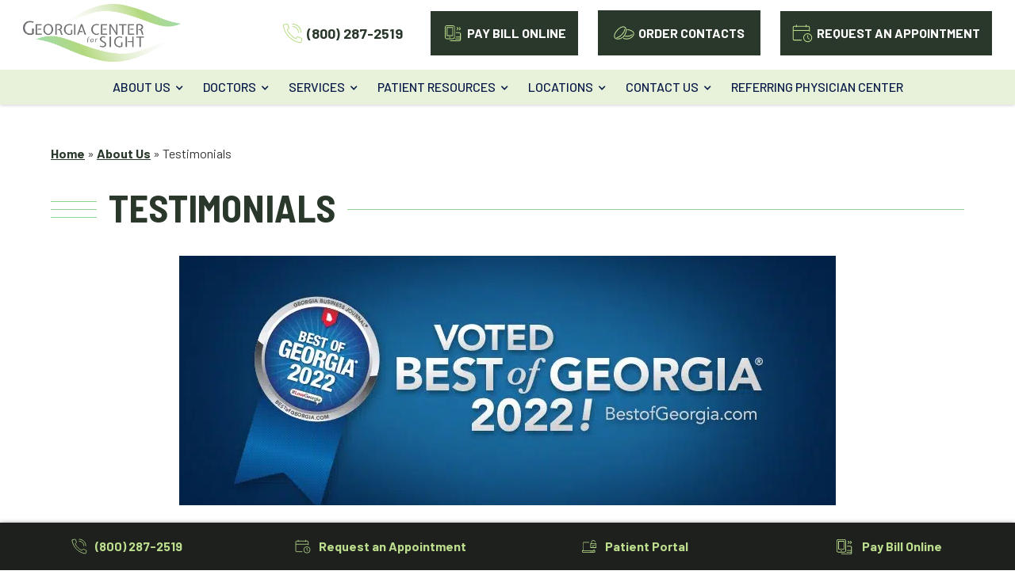

--- FILE ---
content_type: text/html; charset=UTF-8
request_url: https://www.georgiacenterforsight.com/about-us/testimonials/
body_size: 14373
content:
<!DOCTYPE html><html lang="en-US" dir="ltr" data-wf-page="63b42a582596a5da0fe3ee1b"
 data-wf-site="63b42a582596a570d9e3ee1a"><head> <!-- Google Tag Manager --> <script>(function(w, d, s, l, i) {
      w[l] = w[l] || [];
      w[l].push({
        'gtm.start': new Date().getTime(),
        event: 'gtm.js'
      });
      var f = d.getElementsByTagName(s)[0],
        j = d.createElement(s),
        dl = l != 'dataLayer' ? '&l=' + l : '';
      j.async = true;
      j.src =
        'https://www.googletagmanager.com/gtm.js?id=' + i + dl;
      f.parentNode.insertBefore(j, f);
    })(window, document, 'script', 'dataLayer', 'GTM-TCXCCNT');</script> <!-- End Google Tag Manager --> <script type="application/ld+json">{
      "@context": "http://schema.org",
      "@type": ["MedicalOrganization"],
      "additionalType": [
        "http://www.productontology.org/id/Ophthalmology",
        "http://www.productontology.org/id/Optometry",
        "http://www.productontology.org/id/Cataract",
        "http://www.productontology.org/id/Cataract_surgery",
        "http://www.productontology.org/id/LASIK",
        "http://www.productontology.org/id/Eye_surgery",
        "http://www.productontology.org/id/Macular_degeneration",
        "http://www.productontology.org/id/Dry_eye_syndrome",
        "http://www.productontology.org/id/Eye_examination",
        "http://www.productontology.org/id/Glaucoma",
        "http://www.productontology.org/id/Retina"
      ],
      "@id": "https://www.georgiacenterforsight.com/",
      "name": "Georgia Eye Partners",
      "url": "https://www.georgiacenterforsight.com/",
      "logo": "https://www.georgiacenterforsight.com/wp-content/themes/glacial/images/logo.png",
      "image": "https://www.georgiacenterforsight.com/wp-content/themes/glacial/images/logo.png",
      "description": "Athens optometrists and ophthalmologists at the Georgia Center for Sight specialize in cataract and LASIK surgery, and routine eye care.",
      "telephone": "+1-800-287-2519",
      "contactPoint": [{
        "@type": "ContactPoint",
        "telephone": "+1-800-287-2519",
        "contactType": "customer service"
      }],
      "location": [{
          "@type": ["MedicalClinic", "MedicalOrganization"],
          "@id": "https://www.georgiacenterforsight.com/locations/american-eye-surgery-center/",
          "url": "https://www.georgiacenterforsight.com/locations/american-eye-surgery-center/",
          "name": "American Eye Surgery Center",
          "image": "https://www.gaeyepartners.com/wp-content/uploads/gep-decatur-270x176.jpg",
          "address": {
            "@type": "PostalAddress",
            "streetAddress": "Located behind the Athens GCFS Office. 651 S Milledge Ave",
            "addressLocality": "Athens",
            "addressRegion": "Georgia",
            "postalCode": "30605-1250"
          },
          //"openingHours": ["Mo 08:00-16:30", "Tu 08:00-16:30", "We 08:00-16:30", "Th 08:00-16:30", "Fr 08:00-16:30"],
          "priceRange": "$",
          "telephone": "+1-706-546-9290",
          "contactPoint": [{
            "@type": "ContactPoint",
            "telephone": "+1-706-546-9290",
            "contactType": "customer service"
          }],
          "hasMap": "https://www.google.com/maps/place/Georgia+Center+For+Sight/@33.947001,-83.386901,11z/data=!4m6!3m5!1s0x88f66d1a317a87bb:0xf53067b3b927b740!8m2!3d33.9470007!4d-83.3869011!16s%2Fg%2F1tfbc_s1?hl=en",
          "medicalSpecialty": [
            "LASIK Surgery",
            "Cataract Surgery",
            "Glaucoma Treatment",
            "Dry Eye Treatment",
            "Glaucoma Treatment",
            "Diabetic Eye Care",
            "Retina Treatment",
            "Eye Examinations"
          ],
          "availableService": [{
              "@type": ["medicalSpecialty", "TherapeuticProcedure", "PhysicalTherapy"],
              "name": "Cataracts",
              "alternateName": "Cataract Surgery",
              "url": "https://www.georgiacenterforsight.com/cataracts-athens/"
            },
            {
              "@type": ["medicalSpecialty", "TherapeuticProcedure", "PhysicalTherapy"],
              "name": "LASIK",
              "alternateName": "Laser Vision Correction",
              "url": "https://www.georgiacenterforsight.com/lasik-athens/"
            },
            {
              "@type": ["medicalSpecialty", "TherapeuticProcedure", "PhysicalTherapy"],
              "name": "Eye Care",
              "alternateName": "Eye Exams",
              "url": "https://www.georgiacenterforsight.com/eye-care/"
            },
            {
              "@type": ["medicalSpecialty", "TherapeuticProcedure", "PhysicalTherapy"],
              "name": "Dry Eye Relief",
              "alternateName": "Dry Eye Treatment",
              "url": "https://www.georgiacenterforsight.com/dry-eye-relief/"
            },
            {
              "@type": ["medicalSpecialty", "TherapeuticProcedure", "PhysicalTherapy"],
              "name": "Diabetes Eye Care",
              "alternateName": "Diabetes Care",
              "url": "https://www.georgiacenterforsight.com/diabetes-eye-care/"
            },
            {
              "@type": ["medicalSpecialty", "TherapeuticProcedure", "PhysicalTherapy"],
              "name": "Glaucoma Treatment",
              "alternateName": "Glaucoma",
              "url": "https://www.georgiacenterforsight.com/glaucoma-treatment/"
            },
            {
              "@type": ["medicalSpecialty", "TherapeuticProcedure", "PhysicalTherapy"],
              "name": "Macular Degeneration",
              "alternateName": "Macular Degeneration Treatment",
              "url": "https://www.georgiacenterforsight.com/macular-degeneration/"
            }
          ]
        },
        {
          "@type": ["MedicalClinic", "MedicalOrganization"],
          "@id": "https://www.georgiacenterforsight.com/locations/athens/",
          "url": "https://www.georgiacenterforsight.com/locations/athens/",
          "name": "Athens",
          "image": "https://www.gaeyepartners.com/wp-content/uploads/LASIK_Athens017.jpeg.webp",
          "address": {
            "@type": "PostalAddress",
            "streetAddress": "651 S. Milledge Ave.",
            "addressLocality": "Athens",
            "addressRegion": "Georgia",
            "postalCode": "30605"
          },
          //"openingHours": ["Mo 08:00-16:30", "Tu 08:00-16:30", "We 08:00-16:30", "Th 08:00-16:30", "Fr 08:00-16:30"],
          "priceRange": "$",
          "telephone": "+1-706-546-9290",
          "contactPoint": [{
            "@type": "ContactPoint",
            "telephone": "+1-706-546-9290",
            "contactType": "customer service"
          }],
          "hasMap": "https://www.google.com/maps/place/Georgia+Center+For+Sight/@33.947001,-83.386901,11z/data=!4m6!3m5!1s0x88f66d1a317a87bb:0xf53067b3b927b740!8m2!3d33.9470007!4d-83.3869011!16s%2Fg%2F1tfbc_s1?hl=en",
          "medicalSpecialty": [
            "LASIK Surgery",
            "Cataract Surgery",
            "Glaucoma Treatment",
            "Dry Eye Treatment",
            "Glaucoma Treatment",
            "Diabetic Eye Care",
            "Retina Treatment",
            "Eye Examinations"
          ],
          "availableService": [{
              "@type": ["medicalSpecialty", "TherapeuticProcedure", "PhysicalTherapy"],
              "name": "Cataracts",
              "alternateName": "Cataract Surgery",
              "url": "https://www.georgiacenterforsight.com/cataracts-athens/"
            },
            {
              "@type": ["medicalSpecialty", "TherapeuticProcedure", "PhysicalTherapy"],
              "name": "LASIK",
              "alternateName": "Laser Vision Correction",
              "url": "https://www.georgiacenterforsight.com/lasik-athens/"
            },
            {
              "@type": ["medicalSpecialty", "TherapeuticProcedure", "PhysicalTherapy"],
              "name": "Eye Care",
              "alternateName": "Eye Exams",
              "url": "https://www.georgiacenterforsight.com/eye-care/"
            },
            {
              "@type": ["medicalSpecialty", "TherapeuticProcedure", "PhysicalTherapy"],
              "name": "Dry Eye Relief",
              "alternateName": "Dry Eye Treatment",
              "url": "https://www.georgiacenterforsight.com/dry-eye-relief/"
            },
            {
              "@type": ["medicalSpecialty", "TherapeuticProcedure", "PhysicalTherapy"],
              "name": "Diabetes Eye Care",
              "alternateName": "Diabetes Care",
              "url": "https://www.georgiacenterforsight.com/diabetes-eye-care/"
            },
            {
              "@type": ["medicalSpecialty", "TherapeuticProcedure", "PhysicalTherapy"],
              "name": "Glaucoma Treatment",
              "alternateName": "Glaucoma",
              "url": "https://www.georgiacenterforsight.com/glaucoma-treatment/"
            },
            {
              "@type": ["medicalSpecialty", "TherapeuticProcedure", "PhysicalTherapy"],
              "name": "Macular Degeneration",
              "alternateName": "Macular Degeneration Treatment",
              "url": "https://www.georgiacenterforsight.com/macular-degeneration/"
            }
          ]
        },
        {
          "@type": ["MedicalClinic", "MedicalOrganization"],
          "@id": "https://www.georgiacenterforsight.com/locations/greensboro/",
          "url": "https://www.georgiacenterforsight.com/locations/greensboro/",
          "name": "Greensboro",
          "image": "https://www.gaeyepartners.com/wp-content/uploads/gep-decatur-270x176.jpg",
          "address": {
            "@type": "PostalAddress",
            "streetAddress": "Lake Oconee. 1110 Commerce Drive Ste 112",
            "addressLocality": "Greensboro",
            "addressRegion": "Georgia",
            "postalCode": "30642"
          },
          //"openingHours": ["Mo 08:00-16:30", "Tu 08:00-16:30", "We 08:00-16:30", "Th 08:00-16:30", "Fr 08:00-16:30"],
          "priceRange": "$",
          "telephone": "+1-706-453-1922",
          "contactPoint": [{
            "@type": "ContactPoint",
            "telephone": "+1-706-453-1922",
            "contactType": "customer service"
          }],
          "hasMap": "https://www.google.com/maps/place/Georgia+Center+For+Sight/@33.456342,-83.241259,9z/data=!4m6!3m5!1s0x88f6f2c826efd3d7:0xc90d30589d0e973c!8m2!3d33.4563417!4d-83.241259!16s%2Fg%2F1tgz6b16?hl=en",
          "medicalSpecialty": [
            "LASIK Surgery",
            "Cataract Surgery",
            "Glaucoma Treatment",
            "Dry Eye Treatment",
            "Glaucoma Treatment",
            "Diabetic Eye Care",
            "Retina Treatment",
            "Eye Examinations"
          ],
          "availableService": [{
              "@type": ["medicalSpecialty", "TherapeuticProcedure", "PhysicalTherapy"],
              "name": "Cataracts",
              "alternateName": "Cataract Surgery",
              "url": "https://www.georgiacenterforsight.com/cataracts-athens/"
            },
            {
              "@type": ["medicalSpecialty", "TherapeuticProcedure", "PhysicalTherapy"],
              "name": "LASIK",
              "alternateName": "Laser Vision Correction",
              "url": "https://www.georgiacenterforsight.com/lasik-athens/"
            },
            {
              "@type": ["medicalSpecialty", "TherapeuticProcedure", "PhysicalTherapy"],
              "name": "Eye Care",
              "alternateName": "Eye Exams",
              "url": "https://www.georgiacenterforsight.com/eye-care/"
            },
            {
              "@type": ["medicalSpecialty", "TherapeuticProcedure", "PhysicalTherapy"],
              "name": "Dry Eye Relief",
              "alternateName": "Dry Eye Treatment",
              "url": "https://www.georgiacenterforsight.com/dry-eye-relief/"
            },
            {
              "@type": ["medicalSpecialty", "TherapeuticProcedure", "PhysicalTherapy"],
              "name": "Diabetes Eye Care",
              "alternateName": "Diabetes Care",
              "url": "https://www.georgiacenterforsight.com/diabetes-eye-care/"
            },
            {
              "@type": ["medicalSpecialty", "TherapeuticProcedure", "PhysicalTherapy"],
              "name": "Glaucoma Treatment",
              "alternateName": "Glaucoma",
              "url": "https://www.georgiacenterforsight.com/glaucoma-treatment/"
            },
            {
              "@type": ["medicalSpecialty", "TherapeuticProcedure", "PhysicalTherapy"],
              "name": "Macular Degeneration",
              "alternateName": "Macular Degeneration Treatment",
              "url": "https://www.georgiacenterforsight.com/macular-degeneration/"
            }
          ]
        },
        {
          "@type": ["MedicalClinic", "MedicalOrganization"],
          "@id": "https://www.georgiacenterforsight.com/locations/lavonia/",
          "url": "https://www.georgiacenterforsight.com/locations/lavonia/",
          "name": "Lavonia",
          "image": "https://www.gaeyepartners.com/wp-content/uploads/gep-decatur-270x176.jpg",
          "address": {
            "@type": "PostalAddress",
            "streetAddress": "12877 Jones St., Suite A,",
            "addressLocality": "Lavonia",
            "addressRegion": "Georgia",
            "postalCode": "30553"
          },
          //"openingHours": ["Mo 08:00-16:30", "Tu 08:00-16:30", "We 08:00-16:30", "Th 08:00-16:30", "Fr 08:00-16:30"],
          "priceRange": "$",
          "telephone": "+1-706-356-0575",
          "contactPoint": [{
            "@type": "ContactPoint",
            "telephone": "+1-706-356-0575",
            "contactType": "customer service"
          }],
          "hasMap": "https://www.google.com/maps/place/Georgia+Center+For+Sight/@34.437613,-83.108707,11z/data=!4m6!3m5!1s0x88589bb01e99f2df:0x57bdd74cddb0e9a2!8m2!3d34.4376126!4d-83.1087066!16s%2Fg%2F11xc27v7k?hl=en",
          "medicalSpecialty": [
            "LASIK Surgery",
            "Cataract Surgery",
            "Glaucoma Treatment",
            "Dry Eye Treatment",
            "Glaucoma Treatment",
            "Diabetic Eye Care",
            "Retina Treatment",
            "Eye Examinations"
          ],
          "availableService": [{
              "@type": ["medicalSpecialty", "TherapeuticProcedure", "PhysicalTherapy"],
              "name": "Cataracts",
              "alternateName": "Cataract Surgery",
              "url": "https://www.georgiacenterforsight.com/cataracts-athens/"
            },
            {
              "@type": ["medicalSpecialty", "TherapeuticProcedure", "PhysicalTherapy"],
              "name": "LASIK",
              "alternateName": "Laser Vision Correction",
              "url": "https://www.georgiacenterforsight.com/lasik-athens/"
            },
            {
              "@type": ["medicalSpecialty", "TherapeuticProcedure", "PhysicalTherapy"],
              "name": "Eye Care",
              "alternateName": "Eye Exams",
              "url": "https://www.georgiacenterforsight.com/eye-care/"
            },
            {
              "@type": ["medicalSpecialty", "TherapeuticProcedure", "PhysicalTherapy"],
              "name": "Dry Eye Relief",
              "alternateName": "Dry Eye Treatment",
              "url": "https://www.georgiacenterforsight.com/dry-eye-relief/"
            },
            {
              "@type": ["medicalSpecialty", "TherapeuticProcedure", "PhysicalTherapy"],
              "name": "Diabetes Eye Care",
              "alternateName": "Diabetes Care",
              "url": "https://www.georgiacenterforsight.com/diabetes-eye-care/"
            },
            {
              "@type": ["medicalSpecialty", "TherapeuticProcedure", "PhysicalTherapy"],
              "name": "Glaucoma Treatment",
              "alternateName": "Glaucoma",
              "url": "https://www.georgiacenterforsight.com/glaucoma-treatment/"
            },
            {
              "@type": ["medicalSpecialty", "TherapeuticProcedure", "PhysicalTherapy"],
              "name": "Macular Degeneration",
              "alternateName": "Macular Degeneration Treatment",
              "url": "https://www.georgiacenterforsight.com/macular-degeneration/"
            }
          ]
        },
        {
          "@type": ["MedicalClinic", "MedicalOrganization"],
          "@id": "https://www.georgiacenterforsight.com/locations/milledgeville/",
          "url": "https://www.georgiacenterforsight.com/locations/milledgeville/",
          "name": "Milledgeville",
          "image": "https://www.gaeyepartners.com/wp-content/uploads/gep-decatur-270x176.jpg",
          "address": {
            "@type": "PostalAddress",
            "streetAddress": "Inside Family Eye Care 111 Fieldstone Dr. Ste. 100",
            "addressLocality": "Milledgeville",
            "addressRegion": "Georgia",
            "postalCode": "30161"
          },
          //"openingHours": ["Mo 08:00-16:30", "Tu 08:00-16:30", "We 08:00-16:30", "Th 08:00-16:30", "Fr 08:00-16:30"],
          "priceRange": "$",
          "telephone": "+1-478-453-9333",
          "contactPoint": [{
            "@type": "ContactPoint",
            "telephone": "+1-478-453-9333",
            "contactType": "customer service"
          }],
          "hasMap": "https://www.google.com/maps/place/Family+Eye+Care+Associates+of+Milledgeville,+PC/@33.098904,-83.250206,12z/data=!4m6!3m5!1s0x88f6c7f54cc7ddff:0x2ec10be0f980f64!8m2!3d33.0989036!4d-83.2502059!16s%2Fg%2F1tcx7w3_?hl=en",
          "medicalSpecialty": [
            "LASIK Surgery",
            "Cataract Surgery",
            "Glaucoma Treatment",
            "Dry Eye Treatment",
            "Glaucoma Treatment",
            "Diabetic Eye Care",
            "Retina Treatment",
            "Eye Examinations"
          ],
          "availableService": [{
              "@type": ["medicalSpecialty", "TherapeuticProcedure", "PhysicalTherapy"],
              "name": "Cataracts",
              "alternateName": "Cataract Surgery",
              "url": "https://www.georgiacenterforsight.com/cataracts-athens/"
            },
            {
              "@type": ["medicalSpecialty", "TherapeuticProcedure", "PhysicalTherapy"],
              "name": "LASIK",
              "alternateName": "Laser Vision Correction",
              "url": "https://www.georgiacenterforsight.com/lasik-athens/"
            },
            {
              "@type": ["medicalSpecialty", "TherapeuticProcedure", "PhysicalTherapy"],
              "name": "Eye Care",
              "alternateName": "Eye Exams",
              "url": "https://www.georgiacenterforsight.com/eye-care/"
            },
            {
              "@type": ["medicalSpecialty", "TherapeuticProcedure", "PhysicalTherapy"],
              "name": "Dry Eye Relief",
              "alternateName": "Dry Eye Treatment",
              "url": "https://www.georgiacenterforsight.com/dry-eye-relief/"
            },
            {
              "@type": ["medicalSpecialty", "TherapeuticProcedure", "PhysicalTherapy"],
              "name": "Diabetes Eye Care",
              "alternateName": "Diabetes Care",
              "url": "https://www.georgiacenterforsight.com/diabetes-eye-care/"
            },
            {
              "@type": ["medicalSpecialty", "TherapeuticProcedure", "PhysicalTherapy"],
              "name": "Glaucoma Treatment",
              "alternateName": "Glaucoma",
              "url": "https://www.georgiacenterforsight.com/glaucoma-treatment/"
            },
            {
              "@type": ["medicalSpecialty", "TherapeuticProcedure", "PhysicalTherapy"],
              "name": "Macular Degeneration",
              "alternateName": "Macular Degeneration Treatment",
              "url": "https://www.georgiacenterforsight.com/macular-degeneration/"
            }
          ]
        }
      ],
      "sameAs": [
        "https://www.facebook.com/GeorgiaCenterForSight/",
        "https://www.instagram.com/georgiacenterforsight/"
      ]
    }, {
      "@context": "http://schema.org",
      "@type": "MedicalWebSite",
      "@id": "https://www.georgiacenterforsight.com/",
      "name": "Georgia Center for Sight"
    }]</script> <meta charset="utf-8"><meta content="width=device-width, initial-scale=1" name="viewport"> <!-- [if lt IE 9]> <script src="https://cdnjs.cloudflare.com/ajax/libs/html5shiv/3.7.3/html5shiv.min.js"
            type="text/javascript"></script><![endif] --><link href="https://www.georgiacenterforsight.com/wp-content/themes/glacial/images/favicon.png" rel="shortcut icon"
 type="image/x-icon"><link href="https://www.georgiacenterforsight.com/wp-content/themes/glacial/images/webclip.jpg" rel="apple-touch-icon"><meta name='robots' content='index, follow, max-image-preview:large, max-snippet:-1, max-video-preview:-1' /> <!-- This site is optimized with the Yoast SEO plugin v26.4 - https://yoast.com/wordpress/plugins/seo/ --><link media="all" href="https://www.georgiacenterforsight.com/wp-content/cache/autoptimize/css/autoptimize_2da2399748d673fb90b4bc582e8948f3.css" rel="stylesheet"><title>Patient Testimonials | Online Reviews | Georgia Center for Sight</title><meta name="description" content="Read patient testimonials and online reviews about the eye doctors and ophthalmologists at Georgia Center for Sight." /><link rel="canonical" href="https://www.georgiacenterforsight.com/about-us/testimonials/" /><meta property="og:locale" content="en_US" /><meta property="og:type" content="article" /><meta property="og:title" content="Patient Testimonials | Online Reviews | Georgia Center for Sight" /><meta property="og:description" content="Read patient testimonials and online reviews about the eye doctors and ophthalmologists at Georgia Center for Sight." /><meta property="og:url" content="https://www.georgiacenterforsight.com/about-us/testimonials/" /><meta property="og:site_name" content="Georgia Center for Sight" /><meta property="article:modified_time" content="2023-07-18T15:17:31+00:00" /><meta property="og:image" content="https://www.georgiacenterforsight.com/wp-content/uploads/BOGA-2022-Best-facebook-header-828x315-1.jpeg" /><meta name="twitter:card" content="summary_large_image" /><meta name="twitter:label1" content="Est. reading time" /><meta name="twitter:data1" content="1 minute" /> <script type="application/ld+json" class="yoast-schema-graph">{"@context":"https://schema.org","@graph":[{"@type":"WebPage","@id":"https://www.georgiacenterforsight.com/about-us/testimonials/","url":"https://www.georgiacenterforsight.com/about-us/testimonials/","name":"Patient Testimonials | Online Reviews | Georgia Center for Sight","isPartOf":{"@id":"https://www.georgiacenterforsight.com/#website"},"primaryImageOfPage":{"@id":"https://www.georgiacenterforsight.com/about-us/testimonials/#primaryimage"},"image":{"@id":"https://www.georgiacenterforsight.com/about-us/testimonials/#primaryimage"},"thumbnailUrl":"https://www.georgiacenterforsight.com/wp-content/uploads/BOGA-2022-Best-facebook-header-828x315-1.jpeg","datePublished":"2023-01-25T15:33:38+00:00","dateModified":"2023-07-18T15:17:31+00:00","description":"Read patient testimonials and online reviews about the eye doctors and ophthalmologists at Georgia Center for Sight.","breadcrumb":{"@id":"https://www.georgiacenterforsight.com/about-us/testimonials/#breadcrumb"},"inLanguage":"en-US","potentialAction":[{"@type":"ReadAction","target":["https://www.georgiacenterforsight.com/about-us/testimonials/"]}]},{"@type":"ImageObject","inLanguage":"en-US","@id":"https://www.georgiacenterforsight.com/about-us/testimonials/#primaryimage","url":"https://www.georgiacenterforsight.com/wp-content/uploads/BOGA-2022-Best-facebook-header-828x315-1.jpeg","contentUrl":"https://www.georgiacenterforsight.com/wp-content/uploads/BOGA-2022-Best-facebook-header-828x315-1.jpeg"},{"@type":"BreadcrumbList","@id":"https://www.georgiacenterforsight.com/about-us/testimonials/#breadcrumb","itemListElement":[{"@type":"ListItem","position":1,"name":"Home","item":"https://www.georgiacenterforsight.com/"},{"@type":"ListItem","position":2,"name":"About Us","item":"https://www.georgiacenterforsight.com/about-us/"},{"@type":"ListItem","position":3,"name":"Testimonials"}]},{"@type":"WebSite","@id":"https://www.georgiacenterforsight.com/#website","url":"https://www.georgiacenterforsight.com/","name":"Georgia Center for Sight","description":"Athens optometrists and ophthalmologists at the Georgia Center for Sight specialize in cataract and LASIK surgery, and routine eye care.","alternateName":"Georgia Center for Sight","potentialAction":[{"@type":"SearchAction","target":{"@type":"EntryPoint","urlTemplate":"https://www.georgiacenterforsight.com/?s={search_term_string}"},"query-input":{"@type":"PropertyValueSpecification","valueRequired":true,"valueName":"search_term_string"}}],"inLanguage":"en-US"}]}</script> <!-- / Yoast SEO plugin. --><link rel='dns-prefetch' href='//code.jquery.com' /><link rel='dns-prefetch' href='//ajax.googleapis.com' /><link rel="alternate" title="oEmbed (JSON)" type="application/json+oembed" href="https://www.georgiacenterforsight.com/wp-json/oembed/1.0/embed?url=https%3A%2F%2Fwww.georgiacenterforsight.com%2Fabout-us%2Ftestimonials%2F" /><link rel="alternate" title="oEmbed (XML)" type="text/xml+oembed" href="https://www.georgiacenterforsight.com/wp-json/oembed/1.0/embed?url=https%3A%2F%2Fwww.georgiacenterforsight.com%2Fabout-us%2Ftestimonials%2F&#038;format=xml" /><style id='core-block-supports-inline-css'>.wp-container-core-columns-is-layout-9d6595d7{flex-wrap:nowrap;}
/*# sourceURL=core-block-supports-inline-css */</style> <script src="https://ajax.googleapis.com/ajax/libs/webfont/1.6.26/webfont.js" id="webfontscript-js"></script> <script id="webfontscript-js-after">WebFont.load({
	  google: {
	    families: ["Barlow:300,regular,500,700","Barlow Condensed:300","Barlow Semi Condensed:regular,500,600,700,800,900"]
	  }
	});
//# sourceURL=webfontscript-js-after</script> <link rel="https://api.w.org/" href="https://www.georgiacenterforsight.com/wp-json/" /><link rel="alternate" title="JSON" type="application/json" href="https://www.georgiacenterforsight.com/wp-json/wp/v2/pages/5" /><link rel="EditURI" type="application/rsd+xml" title="RSD" href="https://www.georgiacenterforsight.com/xmlrpc.php?rsd" /><meta name="generator" content="WordPress 6.9" /><link rel='shortlink' href='https://www.georgiacenterforsight.com/?p=5' /> <!--BEGIN: TRACKING CODE MANAGER (v2.5.0) BY INTELLYWP.COM IN HEAD//--> <!-- Google Tag Manager --> <script>(function(w,d,s,l,i){w[l]=w[l]||[];w[l].push({'gtm.start':
  new Date().getTime(),event:'gtm.js'});var f=d.getElementsByTagName(s)[0],
  j=d.createElement(s),dl=l!='dataLayer'?'&l='+l:'';j.async=true;j.src=
  'https://www.googletagmanager.com/gtm.js?id='+i+dl;f.parentNode.insertBefore(j,f);
  })(window,document,'script','dataLayer','GTM-MK4GVSL');</script> <!-- End Google Tag Manager --> <!--END: https://wordpress.org/plugins/tracking-code-manager IN HEAD//--><script type="text/javascript">!function (o, c) {
            var n = c.documentElement, t = " w-mod-";
            n.className += t + "js", ("ontouchstart" in o || o.DocumentTouch && c instanceof DocumentTouch) && (n.className += t + "touch")
        }(window, document);</script><meta http-equiv="x-dns-prefetch-control" content="on"><link rel="dns-prefetch" href="//fonts.googleapis.com" /><link rel="dns-prefetch" href="//fonts.gstatic.com" /><link rel="dns-prefetch" href="//code.jquery.com" /><link rel="dns-prefetch" href="//ajax.googleapis.com" /><link rel="dns-prefetch" href="//apis.google.com" /><link rel="dns-prefetch" href="//google-analytics.com" /><link rel="dns-prefetch" href="//www.google-analytics.com" /><link rel="dns-prefetch" href="//ssl.google-analytics.com" /><link rel="dns-prefetch" href="//youtube.com" /><link rel="dns-prefetch" href="//api.pinterest.com" /><link rel="dns-prefetch" href="//connect.facebook.net" /><link rel="dns-prefetch" href="//platform.twitter.com" /><link rel="dns-prefetch" href="//syndication.twitter.com" /><link rel="dns-prefetch" href="//syndication.twitter.com" /><link rel="dns-prefetch" href="//platform.instagram.com" /><link rel="dns-prefetch" href="//s.gravatar.com" /><link rel="dns-prefetch" href="//s0.wp.com" /><link rel="dns-prefetch" href="//cdn.userway.org/" /><link rel="dns-prefetch" href="//stats.wp.com" /> <noscript><style id="rocket-lazyload-nojs-css">.rll-youtube-player, [data-lazy-src]{display:none !important;}</style></noscript></head><body class="wp-singular page-template-default page page-id-5 page-child parent-pageid-264 wp-theme-glacial"> <!-- Google Tag Manager (noscript) --> <noscript><iframe src="https://www.googletagmanager.com/ns.html?id=GTM-TCXCCNT"
 height="0" width="0" style="display:none;visibility:hidden"></iframe></noscript> <!-- End Google Tag Manager (noscript) --> <!--BEGIN: TRACKING CODE MANAGER (v2.5.0) BY INTELLYWP.COM IN BODY//--> <!-- Google Tag Manager (noscript) --> <noscript><iframe src="https://www.googletagmanager.com/ns.html?id=GTM-MK4GVSL" height="0" width="0"></iframe></noscript> <!-- End Google Tag Manager (noscript) --> <!--END: https://wordpress.org/plugins/tracking-code-manager IN BODY//--> <a id="top"></a> <a class="glacial-skip-link w-tab-link" href="#navigation">Skip to main menu</a> <a class="glacial-skip-link" href="#content">Skip to main content</a> <a class="glacial-skip-link" href="#footer">Skip to footer</a><div data-collapse="medium" role="banner" class="glacial-top-banner navbar w-nav"><div class="top_navbar_wrapper"> <a href="https://www.georgiacenterforsight.com/" class="brand w-nav-brand" title="Go to homepage"> <img data-no-lazy="1" width="260" height="75"
 src="https://www.georgiacenterforsight.com/wp-content/themes/glacial/images/logo.png"
 alt="Georgia Center for Sight logo" class="header-logo"> </a><div class="phone_appointment_wrapper"> <a href="tel:+18002872519" class="phone_btn_top w-inline-block"> <img width="26" height="26"
 src="data:image/svg+xml,%3Csvg%20xmlns='http://www.w3.org/2000/svg'%20viewBox='0%200%2026%2026'%3E%3C/svg%3E"
 alt="Click to call (800) 287-2519" class="phone_icon" data-lazy-src="https://www.georgiacenterforsight.com/wp-content/themes/glacial/images/phone-icon.svg"><noscript><img width="26" height="26"
 src="https://www.georgiacenterforsight.com/wp-content/themes/glacial/images/phone-icon.svg"
 alt="Click to call (800) 287-2519" class="phone_icon"></noscript><div class="phone_text">(800) 287-2519</div> </a> <a href="https://www.georgiacenterforsight.com/patient-resources/online-bill-pay/" class="top_appointment_btn order_btn w-inline-block"> <img width="26" height="26" src="data:image/svg+xml,%3Csvg%20xmlns='http://www.w3.org/2000/svg'%20viewBox='0%200%2026%2026'%3E%3C/svg%3E" alt="" class="appointment_icon" data-lazy-src="https://www.georgiacenterforsight.com/wp-content/themes/glacial/images/pay-icon.svg"><noscript><img width="26" height="26" src="https://www.georgiacenterforsight.com/wp-content/themes/glacial/images/pay-icon.svg" alt="" class="appointment_icon"></noscript> Pay Bill Online </a> <a href="https://yourstore.wewillship.com/?account_id=7993" target="_blank" class="top_order_contacts_btn w-inline-block"> <img width="26" height="26" src="data:image/svg+xml,%3Csvg%20xmlns='http://www.w3.org/2000/svg'%20viewBox='0%200%2026%2026'%3E%3C/svg%3E" alt="" class="order_contacts_icon" data-lazy-src="https://www.georgiacenterforsight.com/wp-content/themes/glacial/images/contacts-icon.png"><noscript><img width="26" height="26" src="https://www.georgiacenterforsight.com/wp-content/themes/glacial/images/contacts-icon.png" alt="" class="order_contacts_icon"></noscript> ORDER CONTACTS </a> <!-- <a href="https://z4-rpw.phreesia.net/ApptRequestForm.App/#/form/a884fb46-c715-4f0e-9a75-960dab0b7e58" target="_blank" class="top_appointment_btn w-inline-block"> <img width="26" height="26"
 src="data:image/svg+xml,%3Csvg%20xmlns='http://www.w3.org/2000/svg'%20viewBox='0%200%2026%2026'%3E%3C/svg%3E"
 alt="" class="appointment_icon" data-lazy-src="https://www.georgiacenterforsight.com/wp-content/themes/glacial/images/appointment-icon.svg"><noscript><img width="26" height="26"
 src="https://www.georgiacenterforsight.com/wp-content/themes/glacial/images/appointment-icon.svg"
 alt="" class="appointment_icon"></noscript>Request an Appointment </a> --> <a href="https://www.georgiacenterforsight.com/request-an-appointment/" target="_blank" class="top_appointment_btn w-inline-block"> <img width="26" height="26"
 src="data:image/svg+xml,%3Csvg%20xmlns='http://www.w3.org/2000/svg'%20viewBox='0%200%2026%2026'%3E%3C/svg%3E"
 alt="" class="appointment_icon" data-lazy-src="https://www.georgiacenterforsight.com/wp-content/themes/glacial/images/appointment-icon.svg"><noscript><img width="26" height="26"
 src="https://www.georgiacenterforsight.com/wp-content/themes/glacial/images/appointment-icon.svg"
 alt="" class="appointment_icon"></noscript> Request an Appointment </a></div></div><nav id="navigation" class="navmenu w-nav-menu"><div class="menu-primary-navigation-container"><ul id="menu-primary-navigation" class="menu"><li id="menu-item-445" class="menu-item menu-item-type-post_type menu-item-object-page current-page-ancestor current-menu-ancestor current-menu-parent current-page-parent current_page_parent current_page_ancestor menu-item-has-children menu-item-445"><a href="https://www.georgiacenterforsight.com/about-us/" tabindex="0 ">About Us</a><ul class="sub-menu"><li id="menu-item-448" class="menu-item menu-item-type-post_type menu-item-object-page current-menu-item page_item page-item-5 current_page_item menu-item-448"><a href="https://www.georgiacenterforsight.com/about-us/testimonials/" aria-current="page" tabindex="0 ">Testimonials</a></li><li id="menu-item-449" class="menu-item menu-item-type-post_type menu-item-object-page menu-item-449"><a href="https://www.georgiacenterforsight.com/blog/" tabindex="0 ">Blog</a></li><li id="menu-item-450" class="menu-item menu-item-type-post_type menu-item-object-locations menu-item-450"><a href="https://www.georgiacenterforsight.com/locations/american-eye-surgery-center/" tabindex="0 ">American Eye Surgery Center</a></li></ul></li><li id="menu-item-451" class="menu-item menu-item-type-post_type_archive menu-item-object-doctors menu-item-has-children menu-item-451"><a href="https://www.georgiacenterforsight.com/eye-doctor-athens/" tabindex="0 ">Doctors</a><ul class="sub-menu"><li id="menu-item-453" class="menu-item menu-item-type-post_type menu-item-object-doctors menu-item-453"><a href="https://www.georgiacenterforsight.com/eye-doctor-athens/dr-jing-dong/" tabindex="0 ">Dr. Jing Dong</a></li><li id="menu-item-1841" class="menu-item menu-item-type-post_type menu-item-object-doctors menu-item-1841"><a href="https://www.georgiacenterforsight.com/eye-doctor-athens/dr-quinten-tuckfield/" tabindex="0 ">Dr. Quinten Tuckfield</a></li><li id="menu-item-2519" class="menu-item menu-item-type-post_type menu-item-object-doctors menu-item-2519"><a href="https://www.georgiacenterforsight.com/eye-doctor-athens/dr-thomas-a-berk/" tabindex="0 ">Dr. Thomas A. Berk</a></li><li id="menu-item-452" class="menu-item menu-item-type-post_type menu-item-object-doctors menu-item-452"><a href="https://www.georgiacenterforsight.com/eye-doctor-athens/dr-brandy-flood/" tabindex="0 ">Dr. Brandy Flood</a></li><li id="menu-item-2258" class="menu-item menu-item-type-custom menu-item-object-custom menu-item-2258"><a href="https://www.georgiacenterforsight.com/eye-doctor-athens/dr-onyale-warnock-2/" tabindex="0 ">Dr. Onyale Warnock</a></li></ul></li><li id="menu-item-458" class="menu-item menu-item-type-post_type menu-item-object-page menu-item-has-children menu-item-458"><a href="https://www.georgiacenterforsight.com/services/" tabindex="0 ">Services</a><ul class="sub-menu"><li id="menu-item-459" class="menu-item menu-item-type-post_type menu-item-object-page menu-item-459"><a href="https://www.georgiacenterforsight.com/lasik-athens/" tabindex="0 ">LASIK</a></li><li id="menu-item-1276" class="menu-item menu-item-type-post_type menu-item-object-page menu-item-1276"><a href="https://www.georgiacenterforsight.com/evo-icl/" tabindex="0 ">EVO ICL</a></li><li id="menu-item-826" class="menu-item menu-item-type-post_type menu-item-object-page menu-item-826"><a href="https://www.georgiacenterforsight.com/prk-athens/" tabindex="0 ">PRK</a></li><li id="menu-item-460" class="menu-item menu-item-type-post_type menu-item-object-page menu-item-has-children menu-item-460"><a href="https://www.georgiacenterforsight.com/cataract-surgery-athens/" tabindex="0 ">Cataracts</a><ul class="sub-menu"><li id="menu-item-2201" class="menu-item menu-item-type-post_type menu-item-object-page menu-item-2201"><a href="https://www.georgiacenterforsight.com/cataract-surgery-athens/light-adjustable-lens/" tabindex="0 ">Light Adjustable Lens</a></li></ul></li><li id="menu-item-461" class="menu-item menu-item-type-post_type menu-item-object-page menu-item-461"><a href="https://www.georgiacenterforsight.com/eye-exam-athens/" tabindex="0 ">Eye Exam</a></li><li id="menu-item-462" class="menu-item menu-item-type-post_type menu-item-object-page menu-item-462"><a href="https://www.georgiacenterforsight.com/dry-eye-relief/" tabindex="0 ">Dry Eye Relief</a></li><li id="menu-item-455" class="menu-item menu-item-type-post_type menu-item-object-page menu-item-455"><a href="https://www.georgiacenterforsight.com/diabetes-eye-care/" tabindex="0 ">Diabetes Eye Care</a></li><li id="menu-item-456" class="menu-item menu-item-type-post_type menu-item-object-page menu-item-456"><a href="https://www.georgiacenterforsight.com/glaucoma-treatment/" tabindex="0 ">Glaucoma Treatment</a></li><li id="menu-item-463" class="menu-item menu-item-type-post_type menu-item-object-page menu-item-463"><a href="https://www.georgiacenterforsight.com/macular-degeneration/" tabindex="0 ">Macular Degeneration</a></li></ul></li><li id="menu-item-464" class="menu-item menu-item-type-post_type menu-item-object-page menu-item-has-children menu-item-464"><a href="https://www.georgiacenterforsight.com/patient-resources/" tabindex="0 ">Patient Resources</a><ul class="sub-menu"><li id="menu-item-1524" class="menu-item menu-item-type-custom menu-item-object-custom menu-item-1524"><a href="https://yourstore.wewillship.com/?account_id=7993" tabindex="0 ">Order Contacts</a></li><li id="menu-item-468" class="menu-item menu-item-type-post_type menu-item-object-page menu-item-468"><a href="https://www.georgiacenterforsight.com/patient-resources/financing-options/" tabindex="0 ">Insurance &amp; Payment</a></li><li id="menu-item-2502" class="menu-item menu-item-type-post_type menu-item-object-page menu-item-2502"><a href="https://www.georgiacenterforsight.com/patient-resources/online-bill-pay/" tabindex="0 ">Online Bill Pay</a></li><li id="menu-item-465" class="menu-item menu-item-type-post_type menu-item-object-page menu-item-465"><a href="https://www.georgiacenterforsight.com/patient-resources/patient-portal/" tabindex="0 ">Patient Portal</a></li><li id="menu-item-466" class="menu-item menu-item-type-post_type menu-item-object-page menu-item-466"><a href="https://www.georgiacenterforsight.com/patient-resources/faq/" tabindex="0 ">FAQs</a></li><li id="menu-item-1128" class="menu-item menu-item-type-post_type menu-item-object-page menu-item-1128"><a href="https://www.georgiacenterforsight.com/lasik-video-page/" tabindex="0 ">LASIK  Q&amp;A Videos</a></li><li id="menu-item-467" class="menu-item menu-item-type-post_type menu-item-object-page menu-item-467"><a href="https://www.georgiacenterforsight.com/patient-resources/statements-of-nondiscrimination/" tabindex="0 ">Statements of Nondiscrimination</a></li><li id="menu-item-1324" class="menu-item menu-item-type-post_type menu-item-object-page menu-item-1324"><a href="https://www.georgiacenterforsight.com/educational-videos/" tabindex="0 ">Educational Videos</a></li></ul></li><li id="menu-item-475" class="menu-item menu-item-type-post_type_archive menu-item-object-locations menu-item-has-children menu-item-475"><a href="https://www.georgiacenterforsight.com/locations/" tabindex="0 ">Locations</a><ul class="sub-menu"><li id="menu-item-476" class="menu-item menu-item-type-post_type menu-item-object-locations menu-item-476"><a href="https://www.georgiacenterforsight.com/locations/american-eye-surgery-center/" tabindex="0 ">American Eye Surgery Center</a></li><li id="menu-item-477" class="menu-item menu-item-type-post_type menu-item-object-locations menu-item-477"><a href="https://www.georgiacenterforsight.com/locations/athens/" tabindex="0 ">Athens</a></li><li id="menu-item-478" class="menu-item menu-item-type-post_type menu-item-object-locations menu-item-478"><a href="https://www.georgiacenterforsight.com/locations/greensboro/" tabindex="0 ">Greensboro</a></li><li id="menu-item-479" class="menu-item menu-item-type-post_type menu-item-object-locations menu-item-479"><a href="https://www.georgiacenterforsight.com/locations/lavonia/" tabindex="0 ">Lavonia</a></li><li id="menu-item-480" class="menu-item menu-item-type-post_type menu-item-object-locations menu-item-480"><a href="https://www.georgiacenterforsight.com/locations/milledgeville/" tabindex="0 ">Milledgeville</a></li><li id="menu-item-2362" class="menu-item menu-item-type-post_type menu-item-object-locations menu-item-2362"><a href="https://www.georgiacenterforsight.com/locations/watkinsville/" tabindex="0 ">Watkinsville</a></li></ul></li><li id="menu-item-64" class="menu-item menu-item-type-post_type menu-item-object-page menu-item-has-children menu-item-64"><a href="https://www.georgiacenterforsight.com/contact-us/" tabindex="0 ">Contact Us</a><ul class="sub-menu"><li id="menu-item-1732" class="menu-item menu-item-type-post_type menu-item-object-page menu-item-1732"><a href="https://www.georgiacenterforsight.com/request-an-appointment/" tabindex="0 ">Request an Appointment</a></li><li id="menu-item-484" class="menu-item menu-item-type-post_type menu-item-object-page menu-item-484"><a href="https://www.georgiacenterforsight.com/contact-us/careers/" tabindex="0 ">Careers</a></li></ul></li><li id="menu-item-481" class="menu-item menu-item-type-post_type menu-item-object-page menu-item-481"><a href="https://www.georgiacenterforsight.com/referring-physician-center/" tabindex="0 ">Referring Physician Center</a></li><li id="menu-item-1283" class="show-on-mobile-header menu-item menu-item-type-custom menu-item-object-custom menu-item-1283"><a href="tel:+18002872519" tabindex="0 ">(800) 287-2519</a></li><li id="menu-item-1533" class="nav-show-on-mobile menu-item menu-item-type-custom menu-item-object-custom menu-item-1533"><a href="https://yourstore.wewillship.com/?account_id=7993" tabindex="0 ">Order Contacts</a></li></ul></div></nav><div id="openNavMenu" class="menu_btn w-nav-button"><div class="w-icon-nav-menu"></div></div></div> <a id="content"></a><main><div class="inner_page_section"><div class="inner_content_wrapper entry "><div><p id="breadcrumbs"><span><span><a href="https://www.georgiacenterforsight.com/">Home</a></span> » <span><a href="https://www.georgiacenterforsight.com/about-us/">About Us</a></span> » <span class="breadcrumb_last" aria-current="page">Testimonials</span></span></p><div class="section_label_wrapper inner"><div class="doble_line_wrapper inner"><div class="double_line_div pink"></div><div class="double_line_div pink"></div><div class="double_line_div pink"></div></div><h1 class="inner_page_name">Testimonials</h1><div class="single_line_div pink inner"></div></div><div class="wp-block-image mb-4"><figure class="aligncenter size-full"><picture fetchpriority="high" decoding="async" class="wp-image-356"> <source type="image/webp" srcset="https://www.georgiacenterforsight.com/wp-content/uploads/BOGA-2022-Best-facebook-header-828x315-1.jpeg.webp 828w, https://www.georgiacenterforsight.com/wp-content/uploads/BOGA-2022-Best-facebook-header-828x315-1-300x114.jpeg.webp 300w, https://www.georgiacenterforsight.com/wp-content/uploads/BOGA-2022-Best-facebook-header-828x315-1-768x292.jpeg.webp 768w, https://www.georgiacenterforsight.com/wp-content/uploads/BOGA-2022-Best-facebook-header-828x315-1-270x103.jpeg.webp 270w, https://www.georgiacenterforsight.com/wp-content/uploads/BOGA-2022-Best-facebook-header-828x315-1-750x285.jpeg.webp 750w, https://www.georgiacenterforsight.com/wp-content/uploads/BOGA-2022-Best-facebook-header-828x315-1-500x190.jpeg.webp 500w" sizes="(max-width: 828px) 100vw, 828px"/> <img fetchpriority="high" decoding="async" width="828" height="315" src="data:image/svg+xml,%3Csvg%20xmlns='http://www.w3.org/2000/svg'%20viewBox='0%200%20828%20315'%3E%3C/svg%3E" alt="" data-lazy-srcset="https://www.georgiacenterforsight.com/wp-content/uploads/BOGA-2022-Best-facebook-header-828x315-1.jpeg 828w, https://www.georgiacenterforsight.com/wp-content/uploads/BOGA-2022-Best-facebook-header-828x315-1-300x114.jpeg 300w, https://www.georgiacenterforsight.com/wp-content/uploads/BOGA-2022-Best-facebook-header-828x315-1-768x292.jpeg 768w, https://www.georgiacenterforsight.com/wp-content/uploads/BOGA-2022-Best-facebook-header-828x315-1-270x103.jpeg 270w, https://www.georgiacenterforsight.com/wp-content/uploads/BOGA-2022-Best-facebook-header-828x315-1-750x285.jpeg 750w, https://www.georgiacenterforsight.com/wp-content/uploads/BOGA-2022-Best-facebook-header-828x315-1-500x190.jpeg 500w" data-lazy-sizes="(max-width: 828px) 100vw, 828px" data-lazy-src="https://www.georgiacenterforsight.com/wp-content/uploads/BOGA-2022-Best-facebook-header-828x315-1.jpeg"/><noscript><img fetchpriority="high" decoding="async" width="828" height="315" src="https://www.georgiacenterforsight.com/wp-content/uploads/BOGA-2022-Best-facebook-header-828x315-1.jpeg" alt="" srcset="https://www.georgiacenterforsight.com/wp-content/uploads/BOGA-2022-Best-facebook-header-828x315-1.jpeg 828w, https://www.georgiacenterforsight.com/wp-content/uploads/BOGA-2022-Best-facebook-header-828x315-1-300x114.jpeg 300w, https://www.georgiacenterforsight.com/wp-content/uploads/BOGA-2022-Best-facebook-header-828x315-1-768x292.jpeg 768w, https://www.georgiacenterforsight.com/wp-content/uploads/BOGA-2022-Best-facebook-header-828x315-1-270x103.jpeg 270w, https://www.georgiacenterforsight.com/wp-content/uploads/BOGA-2022-Best-facebook-header-828x315-1-750x285.jpeg 750w, https://www.georgiacenterforsight.com/wp-content/uploads/BOGA-2022-Best-facebook-header-828x315-1-500x190.jpeg 500w" sizes="(max-width: 828px) 100vw, 828px"/></noscript> </picture></figure></div><div class="wp-block-columns is-layout-flex wp-container-core-columns-is-layout-9d6595d7 wp-block-columns-is-layout-flex"><div class="wp-block-column is-layout-flow wp-block-column-is-layout-flow"><h2 class="wp-block-heading">Written Testimonials</h2><div class="kt-blocks-testimonials-wrap_1beb3c-1a kt-testimonial-halign-center kt-testimonial-style-basic kt-testimonials-media-off kt-testimonials-icon-off kt-testimonial-columns-2 kt-t-xxl-col-2 kt-t-xl-col-2 kt-t-lg-col-2 kt-t-md-col-2 kt-t-sm-col-1 kt-t-xs-col-1 wp-block-kadence-testimonials"><div class="kt-blocks-testimonials-inner-wrap kt-blocks-carousel kt-carousel-container-dotstyle-dark kt-carousel-container-arrowstyle-whiteondark"><div class="kt-blocks-carousel-init kb-gallery-carousel kt-carousel-arrowstyle-whiteondark kt-carousel-dotstyle-dark" data-columns-xxl="2" data-columns-xl="2" data-columns-md="2" data-columns-sm="2" data-columns-xs="1" data-columns-ss="1" data-slider-anim-speed="400" data-slider-scroll="1" data-slider-type="loop" data-slider-arrows="true" data-slider-dots="true" data-slider-hover-pause="false" data-slider-auto="" data-slider-speed="7000" data-slider-gap="30px" data-slider-gap-tablet="30px" data-slider-gap-mobile="30px"><div class="kt-blocks-testimonial-carousel-item kb-slide-item"><div class="kt-testimonial-item-wrap kt-testimonial-item-_48cdab-ab wp-block-kadence-testimonial"><div class="kt-testimonial-text-wrap"><div class="kt-testimonial-rating-wrap kt-testimonial-rating-5"><div class="kt-svg-testimonial-rating-icon kt-svg-testimonial-rating-icon-1"><svg viewBox="0 0 576 512"  fill="currentColor" stroke="currentColor" stroke-width="16" stroke-linecap="round" stroke-linejoin="round" xmlns="http://www.w3.org/2000/svg"   height="16" width="16" role="img"><title>5 star rating</title><path d="M259.3 17.8L194 150.2 47.9 171.5c-26.2 3.8-36.7 36.1-17.7 54.6l105.7 103-25 145.5c-4.5 26.3 23.2 46 46.4 33.7L288 439.6l130.7 68.7c23.2 12.2 50.9-7.4 46.4-33.7l-25-145.5 105.7-103c19-18.5 8.5-50.8-17.7-54.6L382 150.2 316.7 17.8c-11.7-23.6-45.6-23.9-57.4 0z"/></svg></div><div class="kt-svg-testimonial-rating-icon kt-svg-testimonial-rating-icon-2"><svg viewBox="0 0 576 512"  fill="currentColor" stroke="currentColor" stroke-width="16" stroke-linecap="round" stroke-linejoin="round" xmlns="http://www.w3.org/2000/svg"   height="16" width="16" role="img"><title>5 star rating</title><path d="M259.3 17.8L194 150.2 47.9 171.5c-26.2 3.8-36.7 36.1-17.7 54.6l105.7 103-25 145.5c-4.5 26.3 23.2 46 46.4 33.7L288 439.6l130.7 68.7c23.2 12.2 50.9-7.4 46.4-33.7l-25-145.5 105.7-103c19-18.5 8.5-50.8-17.7-54.6L382 150.2 316.7 17.8c-11.7-23.6-45.6-23.9-57.4 0z"/></svg></div><div class="kt-svg-testimonial-rating-icon kt-svg-testimonial-rating-icon-3"><svg viewBox="0 0 576 512"  fill="currentColor" stroke="currentColor" stroke-width="16" stroke-linecap="round" stroke-linejoin="round" xmlns="http://www.w3.org/2000/svg"   height="16" width="16" role="img"><title>5 star rating</title><path d="M259.3 17.8L194 150.2 47.9 171.5c-26.2 3.8-36.7 36.1-17.7 54.6l105.7 103-25 145.5c-4.5 26.3 23.2 46 46.4 33.7L288 439.6l130.7 68.7c23.2 12.2 50.9-7.4 46.4-33.7l-25-145.5 105.7-103c19-18.5 8.5-50.8-17.7-54.6L382 150.2 316.7 17.8c-11.7-23.6-45.6-23.9-57.4 0z"/></svg></div><div class="kt-svg-testimonial-rating-icon kt-svg-testimonial-rating-icon-4"><svg viewBox="0 0 576 512"  fill="currentColor" stroke="currentColor" stroke-width="16" stroke-linecap="round" stroke-linejoin="round" xmlns="http://www.w3.org/2000/svg"   height="16" width="16" role="img"><title>5 star rating</title><path d="M259.3 17.8L194 150.2 47.9 171.5c-26.2 3.8-36.7 36.1-17.7 54.6l105.7 103-25 145.5c-4.5 26.3 23.2 46 46.4 33.7L288 439.6l130.7 68.7c23.2 12.2 50.9-7.4 46.4-33.7l-25-145.5 105.7-103c19-18.5 8.5-50.8-17.7-54.6L382 150.2 316.7 17.8c-11.7-23.6-45.6-23.9-57.4 0z"/></svg></div><div class="kt-svg-testimonial-rating-icon kt-svg-testimonial-rating-icon-5"><svg viewBox="0 0 576 512"  fill="currentColor" stroke="currentColor" stroke-width="16" stroke-linecap="round" stroke-linejoin="round" xmlns="http://www.w3.org/2000/svg"   height="16" width="16" role="img"><title>5 star rating</title><path d="M259.3 17.8L194 150.2 47.9 171.5c-26.2 3.8-36.7 36.1-17.7 54.6l105.7 103-25 145.5c-4.5 26.3 23.2 46 46.4 33.7L288 439.6l130.7 68.7c23.2 12.2 50.9-7.4 46.4-33.7l-25-145.5 105.7-103c19-18.5 8.5-50.8-17.7-54.6L382 150.2 316.7 17.8c-11.7-23.6-45.6-23.9-57.4 0z"/></svg></div></div><div class="kt-testimonial-content-wrap"><div class="kt-testimonial-content">“Although I had only been in contacts for a short amount of time, the freedom LASIK gave me was a huge value.“</div></div></div><div class="kt-testimonial-meta-wrap"><div class="kt-testimonial-meta-name-wrap"><div class="kt-testimonial-name-wrap"><div class="kt-testimonial-name">Mike Usry</div></div></div></div></div></div><div class="kt-blocks-testimonial-carousel-item kb-slide-item"><div class="kt-testimonial-item-wrap kt-testimonial-item-_150661-24 wp-block-kadence-testimonial"><div class="kt-testimonial-text-wrap"><div class="kt-testimonial-rating-wrap kt-testimonial-rating-5"><div class="kt-svg-testimonial-rating-icon kt-svg-testimonial-rating-icon-1"><svg viewBox="0 0 576 512"  fill="currentColor" stroke="currentColor" stroke-width="16" stroke-linecap="round" stroke-linejoin="round" xmlns="http://www.w3.org/2000/svg"   height="16" width="16" role="img"><title>5 star rating</title><path d="M259.3 17.8L194 150.2 47.9 171.5c-26.2 3.8-36.7 36.1-17.7 54.6l105.7 103-25 145.5c-4.5 26.3 23.2 46 46.4 33.7L288 439.6l130.7 68.7c23.2 12.2 50.9-7.4 46.4-33.7l-25-145.5 105.7-103c19-18.5 8.5-50.8-17.7-54.6L382 150.2 316.7 17.8c-11.7-23.6-45.6-23.9-57.4 0z"/></svg></div><div class="kt-svg-testimonial-rating-icon kt-svg-testimonial-rating-icon-2"><svg viewBox="0 0 576 512"  fill="currentColor" stroke="currentColor" stroke-width="16" stroke-linecap="round" stroke-linejoin="round" xmlns="http://www.w3.org/2000/svg"   height="16" width="16" role="img"><title>5 star rating</title><path d="M259.3 17.8L194 150.2 47.9 171.5c-26.2 3.8-36.7 36.1-17.7 54.6l105.7 103-25 145.5c-4.5 26.3 23.2 46 46.4 33.7L288 439.6l130.7 68.7c23.2 12.2 50.9-7.4 46.4-33.7l-25-145.5 105.7-103c19-18.5 8.5-50.8-17.7-54.6L382 150.2 316.7 17.8c-11.7-23.6-45.6-23.9-57.4 0z"/></svg></div><div class="kt-svg-testimonial-rating-icon kt-svg-testimonial-rating-icon-3"><svg viewBox="0 0 576 512"  fill="currentColor" stroke="currentColor" stroke-width="16" stroke-linecap="round" stroke-linejoin="round" xmlns="http://www.w3.org/2000/svg"   height="16" width="16" role="img"><title>5 star rating</title><path d="M259.3 17.8L194 150.2 47.9 171.5c-26.2 3.8-36.7 36.1-17.7 54.6l105.7 103-25 145.5c-4.5 26.3 23.2 46 46.4 33.7L288 439.6l130.7 68.7c23.2 12.2 50.9-7.4 46.4-33.7l-25-145.5 105.7-103c19-18.5 8.5-50.8-17.7-54.6L382 150.2 316.7 17.8c-11.7-23.6-45.6-23.9-57.4 0z"/></svg></div><div class="kt-svg-testimonial-rating-icon kt-svg-testimonial-rating-icon-4"><svg viewBox="0 0 576 512"  fill="currentColor" stroke="currentColor" stroke-width="16" stroke-linecap="round" stroke-linejoin="round" xmlns="http://www.w3.org/2000/svg"   height="16" width="16" role="img"><title>5 star rating</title><path d="M259.3 17.8L194 150.2 47.9 171.5c-26.2 3.8-36.7 36.1-17.7 54.6l105.7 103-25 145.5c-4.5 26.3 23.2 46 46.4 33.7L288 439.6l130.7 68.7c23.2 12.2 50.9-7.4 46.4-33.7l-25-145.5 105.7-103c19-18.5 8.5-50.8-17.7-54.6L382 150.2 316.7 17.8c-11.7-23.6-45.6-23.9-57.4 0z"/></svg></div><div class="kt-svg-testimonial-rating-icon kt-svg-testimonial-rating-icon-5"><svg viewBox="0 0 576 512"  fill="currentColor" stroke="currentColor" stroke-width="16" stroke-linecap="round" stroke-linejoin="round" xmlns="http://www.w3.org/2000/svg"   height="16" width="16" role="img"><title>5 star rating</title><path d="M259.3 17.8L194 150.2 47.9 171.5c-26.2 3.8-36.7 36.1-17.7 54.6l105.7 103-25 145.5c-4.5 26.3 23.2 46 46.4 33.7L288 439.6l130.7 68.7c23.2 12.2 50.9-7.4 46.4-33.7l-25-145.5 105.7-103c19-18.5 8.5-50.8-17.7-54.6L382 150.2 316.7 17.8c-11.7-23.6-45.6-23.9-57.4 0z"/></svg></div></div><div class="kt-testimonial-content-wrap"><div class="kt-testimonial-content">“My surgery was great. Everything was right on track and all the staff knew exactly what to do and did a great job. Dr. Dong and his staff were very kind and explained everything to me. It was a great place to come and get my eyes fixed.”</div></div></div><div class="kt-testimonial-meta-wrap"><div class="kt-testimonial-meta-name-wrap"><div class="kt-testimonial-name-wrap"><div class="kt-testimonial-name">Roberta Wood</div></div></div></div></div></div><div class="kt-blocks-testimonial-carousel-item kb-slide-item"><div class="kt-testimonial-item-wrap kt-testimonial-item-_1b75d7-7d wp-block-kadence-testimonial"><div class="kt-testimonial-text-wrap"><div class="kt-testimonial-rating-wrap kt-testimonial-rating-5"><div class="kt-svg-testimonial-rating-icon kt-svg-testimonial-rating-icon-1"><svg viewBox="0 0 576 512"  fill="currentColor" stroke="currentColor" stroke-width="16" stroke-linecap="round" stroke-linejoin="round" xmlns="http://www.w3.org/2000/svg"   height="16" width="16" role="img"><title>5 star rating</title><path d="M259.3 17.8L194 150.2 47.9 171.5c-26.2 3.8-36.7 36.1-17.7 54.6l105.7 103-25 145.5c-4.5 26.3 23.2 46 46.4 33.7L288 439.6l130.7 68.7c23.2 12.2 50.9-7.4 46.4-33.7l-25-145.5 105.7-103c19-18.5 8.5-50.8-17.7-54.6L382 150.2 316.7 17.8c-11.7-23.6-45.6-23.9-57.4 0z"/></svg></div><div class="kt-svg-testimonial-rating-icon kt-svg-testimonial-rating-icon-2"><svg viewBox="0 0 576 512"  fill="currentColor" stroke="currentColor" stroke-width="16" stroke-linecap="round" stroke-linejoin="round" xmlns="http://www.w3.org/2000/svg"   height="16" width="16" role="img"><title>5 star rating</title><path d="M259.3 17.8L194 150.2 47.9 171.5c-26.2 3.8-36.7 36.1-17.7 54.6l105.7 103-25 145.5c-4.5 26.3 23.2 46 46.4 33.7L288 439.6l130.7 68.7c23.2 12.2 50.9-7.4 46.4-33.7l-25-145.5 105.7-103c19-18.5 8.5-50.8-17.7-54.6L382 150.2 316.7 17.8c-11.7-23.6-45.6-23.9-57.4 0z"/></svg></div><div class="kt-svg-testimonial-rating-icon kt-svg-testimonial-rating-icon-3"><svg viewBox="0 0 576 512"  fill="currentColor" stroke="currentColor" stroke-width="16" stroke-linecap="round" stroke-linejoin="round" xmlns="http://www.w3.org/2000/svg"   height="16" width="16" role="img"><title>5 star rating</title><path d="M259.3 17.8L194 150.2 47.9 171.5c-26.2 3.8-36.7 36.1-17.7 54.6l105.7 103-25 145.5c-4.5 26.3 23.2 46 46.4 33.7L288 439.6l130.7 68.7c23.2 12.2 50.9-7.4 46.4-33.7l-25-145.5 105.7-103c19-18.5 8.5-50.8-17.7-54.6L382 150.2 316.7 17.8c-11.7-23.6-45.6-23.9-57.4 0z"/></svg></div><div class="kt-svg-testimonial-rating-icon kt-svg-testimonial-rating-icon-4"><svg viewBox="0 0 576 512"  fill="currentColor" stroke="currentColor" stroke-width="16" stroke-linecap="round" stroke-linejoin="round" xmlns="http://www.w3.org/2000/svg"   height="16" width="16" role="img"><title>5 star rating</title><path d="M259.3 17.8L194 150.2 47.9 171.5c-26.2 3.8-36.7 36.1-17.7 54.6l105.7 103-25 145.5c-4.5 26.3 23.2 46 46.4 33.7L288 439.6l130.7 68.7c23.2 12.2 50.9-7.4 46.4-33.7l-25-145.5 105.7-103c19-18.5 8.5-50.8-17.7-54.6L382 150.2 316.7 17.8c-11.7-23.6-45.6-23.9-57.4 0z"/></svg></div><div class="kt-svg-testimonial-rating-icon kt-svg-testimonial-rating-icon-5"><svg viewBox="0 0 576 512"  fill="currentColor" stroke="currentColor" stroke-width="16" stroke-linecap="round" stroke-linejoin="round" xmlns="http://www.w3.org/2000/svg"   height="16" width="16" role="img"><title>5 star rating</title><path d="M259.3 17.8L194 150.2 47.9 171.5c-26.2 3.8-36.7 36.1-17.7 54.6l105.7 103-25 145.5c-4.5 26.3 23.2 46 46.4 33.7L288 439.6l130.7 68.7c23.2 12.2 50.9-7.4 46.4-33.7l-25-145.5 105.7-103c19-18.5 8.5-50.8-17.7-54.6L382 150.2 316.7 17.8c-11.7-23.6-45.6-23.9-57.4 0z"/></svg></div></div><div class="kt-testimonial-content-wrap"><div class="kt-testimonial-content">“The nursing staff felt like old friends. I would come back to Georgia Center for Sight, because I like the way that Dr. Dong works.”</div></div></div><div class="kt-testimonial-meta-wrap"><div class="kt-testimonial-meta-name-wrap"><div class="kt-testimonial-name-wrap"><div class="kt-testimonial-name">John Harker</div></div></div></div></div></div><div class="kt-blocks-testimonial-carousel-item kb-slide-item"><div class="kt-testimonial-item-wrap kt-testimonial-item-_e43421-1f wp-block-kadence-testimonial"><div class="kt-testimonial-text-wrap"><div class="kt-testimonial-rating-wrap kt-testimonial-rating-5"><div class="kt-svg-testimonial-rating-icon kt-svg-testimonial-rating-icon-1"><svg viewBox="0 0 576 512"  fill="currentColor" stroke="currentColor" stroke-width="16" stroke-linecap="round" stroke-linejoin="round" xmlns="http://www.w3.org/2000/svg"   height="16" width="16" role="img"><title>5 star rating</title><path d="M259.3 17.8L194 150.2 47.9 171.5c-26.2 3.8-36.7 36.1-17.7 54.6l105.7 103-25 145.5c-4.5 26.3 23.2 46 46.4 33.7L288 439.6l130.7 68.7c23.2 12.2 50.9-7.4 46.4-33.7l-25-145.5 105.7-103c19-18.5 8.5-50.8-17.7-54.6L382 150.2 316.7 17.8c-11.7-23.6-45.6-23.9-57.4 0z"/></svg></div><div class="kt-svg-testimonial-rating-icon kt-svg-testimonial-rating-icon-2"><svg viewBox="0 0 576 512"  fill="currentColor" stroke="currentColor" stroke-width="16" stroke-linecap="round" stroke-linejoin="round" xmlns="http://www.w3.org/2000/svg"   height="16" width="16" role="img"><title>5 star rating</title><path d="M259.3 17.8L194 150.2 47.9 171.5c-26.2 3.8-36.7 36.1-17.7 54.6l105.7 103-25 145.5c-4.5 26.3 23.2 46 46.4 33.7L288 439.6l130.7 68.7c23.2 12.2 50.9-7.4 46.4-33.7l-25-145.5 105.7-103c19-18.5 8.5-50.8-17.7-54.6L382 150.2 316.7 17.8c-11.7-23.6-45.6-23.9-57.4 0z"/></svg></div><div class="kt-svg-testimonial-rating-icon kt-svg-testimonial-rating-icon-3"><svg viewBox="0 0 576 512"  fill="currentColor" stroke="currentColor" stroke-width="16" stroke-linecap="round" stroke-linejoin="round" xmlns="http://www.w3.org/2000/svg"   height="16" width="16" role="img"><title>5 star rating</title><path d="M259.3 17.8L194 150.2 47.9 171.5c-26.2 3.8-36.7 36.1-17.7 54.6l105.7 103-25 145.5c-4.5 26.3 23.2 46 46.4 33.7L288 439.6l130.7 68.7c23.2 12.2 50.9-7.4 46.4-33.7l-25-145.5 105.7-103c19-18.5 8.5-50.8-17.7-54.6L382 150.2 316.7 17.8c-11.7-23.6-45.6-23.9-57.4 0z"/></svg></div><div class="kt-svg-testimonial-rating-icon kt-svg-testimonial-rating-icon-4"><svg viewBox="0 0 576 512"  fill="currentColor" stroke="currentColor" stroke-width="16" stroke-linecap="round" stroke-linejoin="round" xmlns="http://www.w3.org/2000/svg"   height="16" width="16" role="img"><title>5 star rating</title><path d="M259.3 17.8L194 150.2 47.9 171.5c-26.2 3.8-36.7 36.1-17.7 54.6l105.7 103-25 145.5c-4.5 26.3 23.2 46 46.4 33.7L288 439.6l130.7 68.7c23.2 12.2 50.9-7.4 46.4-33.7l-25-145.5 105.7-103c19-18.5 8.5-50.8-17.7-54.6L382 150.2 316.7 17.8c-11.7-23.6-45.6-23.9-57.4 0z"/></svg></div><div class="kt-svg-testimonial-rating-icon kt-svg-testimonial-rating-icon-5"><svg viewBox="0 0 576 512"  fill="currentColor" stroke="currentColor" stroke-width="16" stroke-linecap="round" stroke-linejoin="round" xmlns="http://www.w3.org/2000/svg"   height="16" width="16" role="img"><title>5 star rating</title><path d="M259.3 17.8L194 150.2 47.9 171.5c-26.2 3.8-36.7 36.1-17.7 54.6l105.7 103-25 145.5c-4.5 26.3 23.2 46 46.4 33.7L288 439.6l130.7 68.7c23.2 12.2 50.9-7.4 46.4-33.7l-25-145.5 105.7-103c19-18.5 8.5-50.8-17.7-54.6L382 150.2 316.7 17.8c-11.7-23.6-45.6-23.9-57.4 0z"/></svg></div></div><div class="kt-testimonial-content-wrap"><div class="kt-testimonial-content">“Dr. Dong is wonderful and so is the staff. I can’t say enough about the nurses in the surgery center. They took their time with us, explaining everything and we didn’t feel rushed. The staff that works up front is great also. I plan on recommending Dr. Dong to all my friends.”</div></div></div><div class="kt-testimonial-meta-wrap"><div class="kt-testimonial-meta-name-wrap"><div class="kt-testimonial-name-wrap"><div class="kt-testimonial-name">Frank Sheriff</div></div></div></div></div></div><div class="kt-blocks-testimonial-carousel-item kb-slide-item"><div class="kt-testimonial-item-wrap kt-testimonial-item-_3df7a6-08 wp-block-kadence-testimonial"><div class="kt-testimonial-text-wrap"><div class="kt-testimonial-rating-wrap kt-testimonial-rating-5"><div class="kt-svg-testimonial-rating-icon kt-svg-testimonial-rating-icon-1"><svg viewBox="0 0 576 512"  fill="currentColor" stroke="currentColor" stroke-width="16" stroke-linecap="round" stroke-linejoin="round" xmlns="http://www.w3.org/2000/svg"   height="16" width="16" role="img"><title>5 star rating</title><path d="M259.3 17.8L194 150.2 47.9 171.5c-26.2 3.8-36.7 36.1-17.7 54.6l105.7 103-25 145.5c-4.5 26.3 23.2 46 46.4 33.7L288 439.6l130.7 68.7c23.2 12.2 50.9-7.4 46.4-33.7l-25-145.5 105.7-103c19-18.5 8.5-50.8-17.7-54.6L382 150.2 316.7 17.8c-11.7-23.6-45.6-23.9-57.4 0z"/></svg></div><div class="kt-svg-testimonial-rating-icon kt-svg-testimonial-rating-icon-2"><svg viewBox="0 0 576 512"  fill="currentColor" stroke="currentColor" stroke-width="16" stroke-linecap="round" stroke-linejoin="round" xmlns="http://www.w3.org/2000/svg"   height="16" width="16" role="img"><title>5 star rating</title><path d="M259.3 17.8L194 150.2 47.9 171.5c-26.2 3.8-36.7 36.1-17.7 54.6l105.7 103-25 145.5c-4.5 26.3 23.2 46 46.4 33.7L288 439.6l130.7 68.7c23.2 12.2 50.9-7.4 46.4-33.7l-25-145.5 105.7-103c19-18.5 8.5-50.8-17.7-54.6L382 150.2 316.7 17.8c-11.7-23.6-45.6-23.9-57.4 0z"/></svg></div><div class="kt-svg-testimonial-rating-icon kt-svg-testimonial-rating-icon-3"><svg viewBox="0 0 576 512"  fill="currentColor" stroke="currentColor" stroke-width="16" stroke-linecap="round" stroke-linejoin="round" xmlns="http://www.w3.org/2000/svg"   height="16" width="16" role="img"><title>5 star rating</title><path d="M259.3 17.8L194 150.2 47.9 171.5c-26.2 3.8-36.7 36.1-17.7 54.6l105.7 103-25 145.5c-4.5 26.3 23.2 46 46.4 33.7L288 439.6l130.7 68.7c23.2 12.2 50.9-7.4 46.4-33.7l-25-145.5 105.7-103c19-18.5 8.5-50.8-17.7-54.6L382 150.2 316.7 17.8c-11.7-23.6-45.6-23.9-57.4 0z"/></svg></div><div class="kt-svg-testimonial-rating-icon kt-svg-testimonial-rating-icon-4"><svg viewBox="0 0 576 512"  fill="currentColor" stroke="currentColor" stroke-width="16" stroke-linecap="round" stroke-linejoin="round" xmlns="http://www.w3.org/2000/svg"   height="16" width="16" role="img"><title>5 star rating</title><path d="M259.3 17.8L194 150.2 47.9 171.5c-26.2 3.8-36.7 36.1-17.7 54.6l105.7 103-25 145.5c-4.5 26.3 23.2 46 46.4 33.7L288 439.6l130.7 68.7c23.2 12.2 50.9-7.4 46.4-33.7l-25-145.5 105.7-103c19-18.5 8.5-50.8-17.7-54.6L382 150.2 316.7 17.8c-11.7-23.6-45.6-23.9-57.4 0z"/></svg></div><div class="kt-svg-testimonial-rating-icon kt-svg-testimonial-rating-icon-5"><svg viewBox="0 0 576 512"  fill="currentColor" stroke="currentColor" stroke-width="16" stroke-linecap="round" stroke-linejoin="round" xmlns="http://www.w3.org/2000/svg"   height="16" width="16" role="img"><title>5 star rating</title><path d="M259.3 17.8L194 150.2 47.9 171.5c-26.2 3.8-36.7 36.1-17.7 54.6l105.7 103-25 145.5c-4.5 26.3 23.2 46 46.4 33.7L288 439.6l130.7 68.7c23.2 12.2 50.9-7.4 46.4-33.7l-25-145.5 105.7-103c19-18.5 8.5-50.8-17.7-54.6L382 150.2 316.7 17.8c-11.7-23.6-45.6-23.9-57.4 0z"/></svg></div></div><div class="kt-testimonial-content-wrap"><div class="kt-testimonial-content">“Good procedure, good results and no problems!”</div></div></div><div class="kt-testimonial-meta-wrap"><div class="kt-testimonial-meta-name-wrap"><div class="kt-testimonial-name-wrap"><div class="kt-testimonial-name">Patrick Shields</div></div></div></div></div></div><div class="kt-blocks-testimonial-carousel-item kb-slide-item"><div class="kt-testimonial-item-wrap kt-testimonial-item-_a5b900-e5 wp-block-kadence-testimonial"><div class="kt-testimonial-text-wrap"><div class="kt-testimonial-rating-wrap kt-testimonial-rating-5"><div class="kt-svg-testimonial-rating-icon kt-svg-testimonial-rating-icon-1"><svg viewBox="0 0 576 512"  fill="currentColor" stroke="currentColor" stroke-width="16" stroke-linecap="round" stroke-linejoin="round" xmlns="http://www.w3.org/2000/svg"   height="16" width="16" role="img"><title>5 star rating</title><path d="M259.3 17.8L194 150.2 47.9 171.5c-26.2 3.8-36.7 36.1-17.7 54.6l105.7 103-25 145.5c-4.5 26.3 23.2 46 46.4 33.7L288 439.6l130.7 68.7c23.2 12.2 50.9-7.4 46.4-33.7l-25-145.5 105.7-103c19-18.5 8.5-50.8-17.7-54.6L382 150.2 316.7 17.8c-11.7-23.6-45.6-23.9-57.4 0z"/></svg></div><div class="kt-svg-testimonial-rating-icon kt-svg-testimonial-rating-icon-2"><svg viewBox="0 0 576 512"  fill="currentColor" stroke="currentColor" stroke-width="16" stroke-linecap="round" stroke-linejoin="round" xmlns="http://www.w3.org/2000/svg"   height="16" width="16" role="img"><title>5 star rating</title><path d="M259.3 17.8L194 150.2 47.9 171.5c-26.2 3.8-36.7 36.1-17.7 54.6l105.7 103-25 145.5c-4.5 26.3 23.2 46 46.4 33.7L288 439.6l130.7 68.7c23.2 12.2 50.9-7.4 46.4-33.7l-25-145.5 105.7-103c19-18.5 8.5-50.8-17.7-54.6L382 150.2 316.7 17.8c-11.7-23.6-45.6-23.9-57.4 0z"/></svg></div><div class="kt-svg-testimonial-rating-icon kt-svg-testimonial-rating-icon-3"><svg viewBox="0 0 576 512"  fill="currentColor" stroke="currentColor" stroke-width="16" stroke-linecap="round" stroke-linejoin="round" xmlns="http://www.w3.org/2000/svg"   height="16" width="16" role="img"><title>5 star rating</title><path d="M259.3 17.8L194 150.2 47.9 171.5c-26.2 3.8-36.7 36.1-17.7 54.6l105.7 103-25 145.5c-4.5 26.3 23.2 46 46.4 33.7L288 439.6l130.7 68.7c23.2 12.2 50.9-7.4 46.4-33.7l-25-145.5 105.7-103c19-18.5 8.5-50.8-17.7-54.6L382 150.2 316.7 17.8c-11.7-23.6-45.6-23.9-57.4 0z"/></svg></div><div class="kt-svg-testimonial-rating-icon kt-svg-testimonial-rating-icon-4"><svg viewBox="0 0 576 512"  fill="currentColor" stroke="currentColor" stroke-width="16" stroke-linecap="round" stroke-linejoin="round" xmlns="http://www.w3.org/2000/svg"   height="16" width="16" role="img"><title>5 star rating</title><path d="M259.3 17.8L194 150.2 47.9 171.5c-26.2 3.8-36.7 36.1-17.7 54.6l105.7 103-25 145.5c-4.5 26.3 23.2 46 46.4 33.7L288 439.6l130.7 68.7c23.2 12.2 50.9-7.4 46.4-33.7l-25-145.5 105.7-103c19-18.5 8.5-50.8-17.7-54.6L382 150.2 316.7 17.8c-11.7-23.6-45.6-23.9-57.4 0z"/></svg></div><div class="kt-svg-testimonial-rating-icon kt-svg-testimonial-rating-icon-5"><svg viewBox="0 0 576 512"  fill="currentColor" stroke="currentColor" stroke-width="16" stroke-linecap="round" stroke-linejoin="round" xmlns="http://www.w3.org/2000/svg"   height="16" width="16" role="img"><title>5 star rating</title><path d="M259.3 17.8L194 150.2 47.9 171.5c-26.2 3.8-36.7 36.1-17.7 54.6l105.7 103-25 145.5c-4.5 26.3 23.2 46 46.4 33.7L288 439.6l130.7 68.7c23.2 12.2 50.9-7.4 46.4-33.7l-25-145.5 105.7-103c19-18.5 8.5-50.8-17.7-54.6L382 150.2 316.7 17.8c-11.7-23.6-45.6-23.9-57.4 0z"/></svg></div></div><div class="kt-testimonial-content-wrap"><div class="kt-testimonial-content">“It&#8217;s very clear why I started wearing glasses, I couldn&#8217;t see the road signs at night. After surgery, with no glasses, I can see better than when wearing them. Colors are so much brighter. The total experience was Wonderful, Truly Wonderful. Everything was Great!”</div></div></div><div class="kt-testimonial-meta-wrap"><div class="kt-testimonial-meta-name-wrap"><div class="kt-testimonial-name-wrap"><div class="kt-testimonial-name">Donald Downie</div></div></div></div></div></div><div class="kt-blocks-testimonial-carousel-item kb-slide-item"><div class="kt-testimonial-item-wrap kt-testimonial-item-_2641da-b8 wp-block-kadence-testimonial"><div class="kt-testimonial-text-wrap"><div class="kt-testimonial-rating-wrap kt-testimonial-rating-5"><div class="kt-svg-testimonial-rating-icon kt-svg-testimonial-rating-icon-1"><svg viewBox="0 0 576 512"  fill="currentColor" stroke="currentColor" stroke-width="16" stroke-linecap="round" stroke-linejoin="round" xmlns="http://www.w3.org/2000/svg"   height="16" width="16" role="img"><title>5 star rating</title><path d="M259.3 17.8L194 150.2 47.9 171.5c-26.2 3.8-36.7 36.1-17.7 54.6l105.7 103-25 145.5c-4.5 26.3 23.2 46 46.4 33.7L288 439.6l130.7 68.7c23.2 12.2 50.9-7.4 46.4-33.7l-25-145.5 105.7-103c19-18.5 8.5-50.8-17.7-54.6L382 150.2 316.7 17.8c-11.7-23.6-45.6-23.9-57.4 0z"/></svg></div><div class="kt-svg-testimonial-rating-icon kt-svg-testimonial-rating-icon-2"><svg viewBox="0 0 576 512"  fill="currentColor" stroke="currentColor" stroke-width="16" stroke-linecap="round" stroke-linejoin="round" xmlns="http://www.w3.org/2000/svg"   height="16" width="16" role="img"><title>5 star rating</title><path d="M259.3 17.8L194 150.2 47.9 171.5c-26.2 3.8-36.7 36.1-17.7 54.6l105.7 103-25 145.5c-4.5 26.3 23.2 46 46.4 33.7L288 439.6l130.7 68.7c23.2 12.2 50.9-7.4 46.4-33.7l-25-145.5 105.7-103c19-18.5 8.5-50.8-17.7-54.6L382 150.2 316.7 17.8c-11.7-23.6-45.6-23.9-57.4 0z"/></svg></div><div class="kt-svg-testimonial-rating-icon kt-svg-testimonial-rating-icon-3"><svg viewBox="0 0 576 512"  fill="currentColor" stroke="currentColor" stroke-width="16" stroke-linecap="round" stroke-linejoin="round" xmlns="http://www.w3.org/2000/svg"   height="16" width="16" role="img"><title>5 star rating</title><path d="M259.3 17.8L194 150.2 47.9 171.5c-26.2 3.8-36.7 36.1-17.7 54.6l105.7 103-25 145.5c-4.5 26.3 23.2 46 46.4 33.7L288 439.6l130.7 68.7c23.2 12.2 50.9-7.4 46.4-33.7l-25-145.5 105.7-103c19-18.5 8.5-50.8-17.7-54.6L382 150.2 316.7 17.8c-11.7-23.6-45.6-23.9-57.4 0z"/></svg></div><div class="kt-svg-testimonial-rating-icon kt-svg-testimonial-rating-icon-4"><svg viewBox="0 0 576 512"  fill="currentColor" stroke="currentColor" stroke-width="16" stroke-linecap="round" stroke-linejoin="round" xmlns="http://www.w3.org/2000/svg"   height="16" width="16" role="img"><title>5 star rating</title><path d="M259.3 17.8L194 150.2 47.9 171.5c-26.2 3.8-36.7 36.1-17.7 54.6l105.7 103-25 145.5c-4.5 26.3 23.2 46 46.4 33.7L288 439.6l130.7 68.7c23.2 12.2 50.9-7.4 46.4-33.7l-25-145.5 105.7-103c19-18.5 8.5-50.8-17.7-54.6L382 150.2 316.7 17.8c-11.7-23.6-45.6-23.9-57.4 0z"/></svg></div><div class="kt-svg-testimonial-rating-icon kt-svg-testimonial-rating-icon-5"><svg viewBox="0 0 576 512"  fill="currentColor" stroke="currentColor" stroke-width="16" stroke-linecap="round" stroke-linejoin="round" xmlns="http://www.w3.org/2000/svg"   height="16" width="16" role="img"><title>5 star rating</title><path d="M259.3 17.8L194 150.2 47.9 171.5c-26.2 3.8-36.7 36.1-17.7 54.6l105.7 103-25 145.5c-4.5 26.3 23.2 46 46.4 33.7L288 439.6l130.7 68.7c23.2 12.2 50.9-7.4 46.4-33.7l-25-145.5 105.7-103c19-18.5 8.5-50.8-17.7-54.6L382 150.2 316.7 17.8c-11.7-23.6-45.6-23.9-57.4 0z"/></svg></div></div><div class="kt-testimonial-content-wrap"><div class="kt-testimonial-content">“You and your nursing staff were very courteous and competent. Dr. Dong and the staff were very capable and very responsible. I was completely satisfied! I have recommended Dr. Dong to several friends.”</div></div></div><div class="kt-testimonial-meta-wrap"><div class="kt-testimonial-meta-name-wrap"><div class="kt-testimonial-name-wrap"><div class="kt-testimonial-name">Donald Brett</div></div></div></div></div></div></div></div></div></div></div><h2 class="wp-block-heading">Video Testimonials</h2><div class="wp-block-columns is-layout-flex wp-container-core-columns-is-layout-9d6595d7 wp-block-columns-is-layout-flex"><div class="wp-block-column is-layout-flow wp-block-column-is-layout-flow"> <iframe width="560" height="315" src="https://www.youtube.com/embed/Vtle6nO9O4Y" title="YouTube video player" frameborder="0" allow="accelerometer; autoplay; clipboard-write; encrypted-media; gyroscope; picture-in-picture; web-share" allowfullscreen></iframe></div><div class="wp-block-column is-layout-flow wp-block-column-is-layout-flow"> <iframe width="560" height="315" src="https://www.youtube.com/embed/YFbgi04yddg" title="YouTube video player" frameborder="0" allow="accelerometer; autoplay; clipboard-write; encrypted-media; gyroscope; picture-in-picture; web-share" allowfullscreen></iframe></div></div><div class="wp-block-columns is-layout-flex wp-container-core-columns-is-layout-9d6595d7 wp-block-columns-is-layout-flex"><div class="wp-block-column is-layout-flow wp-block-column-is-layout-flow"> <iframe width="560" height="315" src="https://www.youtube.com/embed/LLsKwIZ5MEA" title="YouTube video player" frameborder="0" allow="accelerometer; autoplay; clipboard-write; encrypted-media; gyroscope; picture-in-picture; web-share" allowfullscreen></iframe></div><div class="wp-block-column is-layout-flow wp-block-column-is-layout-flow"></div></div><div class="wp-block-columns is-layout-flex wp-container-core-columns-is-layout-9d6595d7 wp-block-columns-is-layout-flex"><div class="wp-block-column is-layout-flow wp-block-column-is-layout-flow"><h2 class="wp-block-heading">Leave us a review</h2><div class="wp-block-buttons pillar-link-grid is-layout-flex wp-block-buttons-is-layout-flex"><div class="wp-block-button"><a class="wp-block-button__link wp-element-button" href="https://www.healthgrades.com/physician/dr-jing-dong-2pqky" target="_blank" rel="noreferrer noopener">HealthGrades</a></div><div class="wp-block-button"><a class="wp-block-button__link wp-element-button" href="https://www.google.com/search?source=hp&amp;ei=N0dbXPjrFpDv_QaR_rP4DA&amp;q=goergia+center+for+sight&amp;btnK=Google+Search&amp;oq=goergia+center+for+sight&amp;gs_l=psy-ab.3..0i13l6j0i13i30l3j0i13i5i30.2714.5768..6026...0.0..0.102.1820.24j1......0....1..gws-wiz.....0..0i131j0j0i10j0i8i13i30j0i22i30.d23-pkA5PHE#btnK=Google%20Search&amp;lrd=0x88f66d1a317a87bb:0xf53067b3b927b740,3,,," target="_blank" rel="noreferrer noopener">Google</a></div><div class="wp-block-button"><a class="wp-block-button__link wp-element-button" href="https://www.facebook.com/pg/GeorgiaCenterForSight/reviews/?ref=page_internal" target="_blank" rel="noreferrer noopener">Facebook</a></div></div></div></div><hr><h3>Related Pages</h3><div class="bc-nav"> <a class="bc-item "
 href="https://www.georgiacenterforsight.com/about-us/">About Us</a> <a class="bc-item current-related" href="https://www.georgiacenterforsight.com/about-us/testimonials/" title="Testimonials">Testimonials</a></div></div></div></div></main> <span id="kadence-conversion-end-of-content"></span> <a id="footer"></a><div class="bottom_navbar_wrapper"> <a href="tel:+18002872519" class="bottom_nav_button w-inline-block"> <img src="data:image/svg+xml,%3Csvg%20xmlns='http://www.w3.org/2000/svg'%20viewBox='0%200%2020%2020'%3E%3C/svg%3E" alt="" class="bottom_nav_icon" width="20" height="20" data-lazy-src="https://www.georgiacenterforsight.com/wp-content/themes/glacial/images/phone-icon.svg"><noscript><img src="https://www.georgiacenterforsight.com/wp-content/themes/glacial/images/phone-icon.svg" loading="lazy" alt="" class="bottom_nav_icon" width="20" height="20"></noscript><div>(800) 287-2519</div> </a> <!-- <a href="https://z4-rpw.phreesia.net/ApptRequestForm.App/#/form/a884fb46-c715-4f0e-9a75-960dab0b7e58" target="_blank" class="bottom_nav_button w-inline-block"> <img src="data:image/svg+xml,%3Csvg%20xmlns='http://www.w3.org/2000/svg'%20viewBox='0%200%2020%2020'%3E%3C/svg%3E" alt="" class="bottom_nav_icon" width="20" height="20" data-lazy-src="https://www.georgiacenterforsight.com/wp-content/themes/glacial/images/appointment-icon.svg"><noscript><img src="https://www.georgiacenterforsight.com/wp-content/themes/glacial/images/appointment-icon.svg" loading="lazy" alt="" class="bottom_nav_icon" width="20" height="20"></noscript><div>Request an Appointment</div> </a> --> <a href="https://www.georgiacenterforsight.com/request-an-appointment/" target="_blank" class="bottom_nav_button w-inline-block"> <img src="data:image/svg+xml,%3Csvg%20xmlns='http://www.w3.org/2000/svg'%20viewBox='0%200%2020%2020'%3E%3C/svg%3E" alt="" class="bottom_nav_icon" width="20" height="20" data-lazy-src="https://www.georgiacenterforsight.com/wp-content/themes/glacial/images/appointment-icon.svg"><noscript><img src="https://www.georgiacenterforsight.com/wp-content/themes/glacial/images/appointment-icon.svg" loading="lazy" alt="" class="bottom_nav_icon" width="20" height="20"></noscript><div>Request an Appointment</div> </a> <a href="https://www.georgiacenterforsight.com/patient-resources/patient-portal/" class="bottom_nav_button w-inline-block"> <img src="data:image/svg+xml,%3Csvg%20xmlns='http://www.w3.org/2000/svg'%20viewBox='0%200%2020%2020'%3E%3C/svg%3E" alt="" class="bottom_nav_icon" width="20" height="20" data-lazy-src="https://www.georgiacenterforsight.com/wp-content/themes/glacial/images/portal-icon.svg"><noscript><img src="https://www.georgiacenterforsight.com/wp-content/themes/glacial/images/portal-icon.svg" loading="lazy" alt="" class="bottom_nav_icon" width="20" height="20"></noscript><div>Patient Portal</div> </a> <a href="https://gcs.patientbillhelp.com/" target="_blank" class="bottom_nav_button w-inline-block"> <img src="data:image/svg+xml,%3Csvg%20xmlns='http://www.w3.org/2000/svg'%20viewBox='0%200%2020%2020'%3E%3C/svg%3E" alt="" class="bottom_nav_icon _2" width="20" height="20" data-lazy-src="https://www.georgiacenterforsight.com/wp-content/themes/glacial/images/pay-icon.svg"><noscript><img src="https://www.georgiacenterforsight.com/wp-content/themes/glacial/images/pay-icon.svg" loading="lazy" alt="" class="bottom_nav_icon _2" width="20" height="20"></noscript><div>Pay Bill Online</div> </a></div><div class="callout_section2 wf-section lazy-load-background"><div class="wrapper_div callout_btns"> <a data-w-id="77914231-4724-05f1-0cf2-d4b7890b94ac" href="https://www.georgiacenterforsight.com/lasik-athens/am-i-a-lasik-candidate/" class="callout_btn w-inline-block"> <img src="data:image/svg+xml,%3Csvg%20xmlns='http://www.w3.org/2000/svg'%20viewBox='0%200%200%200'%3E%3C/svg%3E" alt="" class="callout_btn_icon" data-lazy-src="https://www.georgiacenterforsight.com/wp-content/themes/glacial/images/test-icon-green.svg"><noscript><img src="https://www.georgiacenterforsight.com/wp-content/themes/glacial/images/test-icon-green.svg" loading="lazy" alt="" class="callout_btn_icon"></noscript><div>LASIK<br>Self-Test</div> </a> <a data-w-id="e401965e-775e-3b3e-c34a-b4410e04794f" href="https://www.georgiacenterforsight.com/cataract-surgery-athens/cataracts-self-test/" class="callout_btn w-inline-block"> <img src="data:image/svg+xml,%3Csvg%20xmlns='http://www.w3.org/2000/svg'%20viewBox='0%200%200%200'%3E%3C/svg%3E" alt="" class="callout_btn_icon" data-lazy-src="https://www.georgiacenterforsight.com/wp-content/themes/glacial/images/test-icon-green.svg"><noscript><img src="https://www.georgiacenterforsight.com/wp-content/themes/glacial/images/test-icon-green.svg" loading="lazy" alt="" class="callout_btn_icon"></noscript><div>CATARACT<br>Self-Test</div> </a> <a data-w-id="16b95dd1-57ee-12e7-3447-0ec2918f4b9d" href="https://www.georgiacenterforsight.com/request-an-appointment/" target="_blank" class="callout_btn w-inline-block"> <img src="data:image/svg+xml,%3Csvg%20xmlns='http://www.w3.org/2000/svg'%20viewBox='0%200%200%200'%3E%3C/svg%3E" alt="" class="callout_btn_icon" data-lazy-src="https://www.georgiacenterforsight.com/wp-content/themes/glacial/images/appointment-icon.svg"><noscript><img src="https://www.georgiacenterforsight.com/wp-content/themes/glacial/images/appointment-icon.svg" loading="lazy" alt="" class="callout_btn_icon"></noscript><div>Request an<br>Appointment</div> </a> <a data-w-id="021d59d1-309a-7aec-3eb2-7cbb44f5e024" href="https://www.georgiacenterforsight.com/contact-us/" class="callout_btn w-inline-block"> <img src="data:image/svg+xml,%3Csvg%20xmlns='http://www.w3.org/2000/svg'%20viewBox='0%200%200%200'%3E%3C/svg%3E" alt="" class="callout_btn_icon" data-lazy-src="https://www.georgiacenterforsight.com/wp-content/themes/glacial/images/contact-icon.svg"><noscript><img src="https://www.georgiacenterforsight.com/wp-content/themes/glacial/images/contact-icon.svg" loading="lazy" alt="" class="callout_btn_icon"></noscript><div>Contact<br>Us</div> </a></div></div><footer class="footer_section"><div data-w-id="a48d8964-c40b-7f88-f110-78489ca41773" class="contact_location_wrapper"> <!--<div class="contact_form_wrapper"><div class="footer_headline_wrapper mb-0"> <img src="data:image/svg+xml,%3Csvg%20xmlns='http://www.w3.org/2000/svg'%20viewBox='0%200%2030%2030'%3E%3C/svg%3E"
 alt="" class="footer_icon" width="30" height="30" data-lazy-src="/images/contact-icon.svg"><noscript><img src="/images/contact-icon.svg"
 loading="lazy" alt="" class="footer_icon" width="30" height="30"></noscript><h3 class="footer_headline">Contact Us</h3></div><p style="margin-top: 20px;" class="show-on-mobile-header"><a href="tel:+18002872519" title="Click to Call (800) 287-2519"><img width="30" height="30" src="data:image/svg+xml,%3Csvg%20xmlns='http://www.w3.org/2000/svg'%20viewBox='0%200%2030%2030'%3E%3C/svg%3E" alt="" style="margin-right: 7px" data-lazy-src="https://www.georgiacenterforsight.com/wp-content/themes/glacial/images/phone-icon.svg"><noscript><img width="30" height="30" src="https://www.georgiacenterforsight.com/wp-content/themes/glacial/images/phone-icon.svg" alt="" style="margin-right: 7px"></noscript> (800) 287-2519</a></p><div class="w-form"> --> <!-- forms.glacial.com script begins here --> <!-- <iframe title="Contact Form Footer" allowTransparency="true"
 style="min-height:500px; height:inherit; overflow:auto;" width="100%"
 id="footerContact" name="contactform123" marginwidth="0" marginheight="0" frameborder="0"
 src="about:blank"><p>Your browser does not support
 iframes. The contact form cannot be displayed. Please use another contact method (phone, fax
 etc)</p></iframe> --> <!-- forms.glacial.com script ends here --> <!-- <script>window.onscroll = glacialLoadScroll;
                    var glacialCounter = 0; // Global Variable

                    function glacialLoadScroll() {
                        if (glacialCounter == 0) {
                            document.getElementById("footerContact").src = "https://forms.glacial.com/my-contact-form-6356581.html";
                            glacialCounter++;
                            console.log('you scrolled once');
                        }
                    }</script> </div></div> --><div class="footer_headline_wrapper"> <img src="data:image/svg+xml,%3Csvg%20xmlns='http://www.w3.org/2000/svg'%20viewBox='0%200%2030%2030'%3E%3C/svg%3E"
 alt="" class="footer_icon" width="30" height="30" data-lazy-src="https://www.georgiacenterforsight.com/wp-content/themes/glacial/images/location-icon-dark.svg"><noscript><img src="https://www.georgiacenterforsight.com/wp-content/themes/glacial/images/location-icon-dark.svg" loading="lazy"
 alt="" class="footer_icon" width="30" height="30"></noscript><h3 class="footer_headline">Our Locations</h3></div><div class="locations_wrapper"><div class="address_wrapper"><h3 class="location_name"> <a href="https://www.georgiacenterforsight.com/locations/american-eye-surgery-center/">American Eye Surgery Center</a></h3><p class="address_text">Located behind the Athens GCFS Office<br /> 651 S Milledge Ave<br /> Athens, GA 30605-1250</p> <a href="https://maps.google.com/maps?ll=33.947001,-83.386902&z=11&t=m&hl=en&gl=US&mapclient=embed&cid=17667735359777650496" class=""
 style="margin-bottom: 1em; display: block; font-weight: 600;"
 target="_blank">Directions</a> <a href="tel:+17065469290">(706) 546-9290</a> <span class="phone-note">- Option 6</span></div><div class="address_wrapper"><h3 class="location_name"> <a href="https://www.georgiacenterforsight.com/locations/athens/">Athens</a></h3><p class="address_text">651 S. Milledge Ave.<br /> Athens, GA 30605</p> <a href="https://maps.google.com/maps?ll=33.947001,-83.386902&z=11&t=m&hl=en&gl=US&mapclient=embed&cid=17667735359777650496" class=""
 style="margin-bottom: 1em; display: block; font-weight: 600;"
 target="_blank">Directions</a> <a href="tel:+17065469290">(706) 546-9290</a><div class="hours_text">Hours: By Appointment</div></div><div class="address_wrapper"><h3 class="location_name"> <a href="https://www.georgiacenterforsight.com/locations/greensboro/">Greensboro</a></h3><p class="address_text">Lake Oconee<br /> 1110 Commerce Drive<br /> Ste 112<br /> Greensboro, GA 30642</p> <a href="https://maps.google.com/maps?ll=33.456342,-83.241259&z=9&t=m&hl=en&gl=US&mapclient=embed&cid=14487288733470988092" class=""
 style="margin-bottom: 1em; display: block; font-weight: 600;"
 target="_blank">Directions</a> <a href="tel:+17064531922">(706) 453-1922</a><div class="hours_text">Hours: By Appointment</div></div><div class="address_wrapper"><h3 class="location_name"> <a href="https://www.georgiacenterforsight.com/locations/lavonia/">Lavonia</a></h3><p class="address_text">12877 Jones St., Suite A, <br /> Lavonia, GA  30553</p> <a href="https://maps.google.com/maps?ll=34.437613,-83.108707&z=11&t=m&hl=en&gl=US&mapclient=embed&cid=6322446177034889634" class=""
 style="margin-bottom: 1em; display: block; font-weight: 600;"
 target="_blank">Directions</a> <a href="tel:+17063560575">(706) 356-0575</a><div class="hours_text">Hours: By Appointment</div></div><div class="address_wrapper"><h3 class="location_name"> <a href="https://www.georgiacenterforsight.com/locations/milledgeville/">Milledgeville</a></h3><p class="address_text">Inside Family Eye Care<br /> 111 Fieldstone Dr. Ste. 100<br /> Milledgeville, GA 31061</p> <a href="https://maps.google.com/maps?ll=33.098904,-83.250206&z=12&t=m&hl=en&gl=US&mapclient=embed&cid=210561691071024996" class=""
 style="margin-bottom: 1em; display: block; font-weight: 600;"
 target="_blank">Directions</a> <a href="tel:+14784539333">(478) 453-9333</a><div class="hours_text">Hours: By Appointment</div></div><div class="address_wrapper"><h3 class="location_name"> <a href="https://www.georgiacenterforsight.com/locations/watkinsville/">Watkinsville</a></h3><p class="address_text">1080 Vend Drive<br /> Suite 100<br /> Watkinsville, GA 30677</p> <a href="tel:+17065216657">706-521-6657</a></div></div></div><div class="wrapper_div footer"><div class="quick_links_wrapper"><div class="footer_headline_wrapper"> <img src="data:image/svg+xml,%3Csvg%20xmlns='http://www.w3.org/2000/svg'%20viewBox='0%200%200%200'%3E%3C/svg%3E"
 alt="" class="footer_icon" data-lazy-src="https://www.georgiacenterforsight.com/wp-content/themes/glacial/images/link-icon.svg"><noscript><img src="https://www.georgiacenterforsight.com/wp-content/themes/glacial/images/link-icon.svg" loading="lazy"
 alt="" class="footer_icon"></noscript><h3 class="footer_headline">Quick Links</h3></div> <a class="footer_link" target="" href="https://www.georgiacenterforsight.com/about-us/">About Us</a><a class="footer_link" target="" href="https://www.georgiacenterforsight.com/services/">Services</a><a class="footer_link" target="" href="https://www.georgiacenterforsight.com/patient-resources/">Patient Resources</a><a class="footer_link" target="" href="https://www.georgiacenterforsight.com/eye-doctor-athens/">Doctors</a><a class="footer_link" target="" href="https://www.georgiacenterforsight.com/locations/">Locations</a><a class="footer_link" target="" href="https://www.georgiacenterforsight.com/contact-us/">Contact Us</a><a class="footer_link" target="" href="https://www.georgiacenterforsight.com/request-an-appointment/">Request an Appointment</a><a class="footer_link" target="" href="https://www.georgiacenterforsight.com/terms-of-service/">Terms of Service</a><a class="footer_link" target="" href="https://www.georgiacenterforsight.com/privacy-policy/">Privacy Policy</a></div><div class="footer_wrapper"><div class="footer_loogos_wrapper"> <a href="https://www.georgiacenterforsight.com/" class="logo footer w-nav-brand"> <img src="data:image/svg+xml,%3Csvg%20xmlns='http://www.w3.org/2000/svg'%20viewBox='0%200%20200%200'%3E%3C/svg%3E"
 alt="Georgia Center for Sight logo" width="200" heigh="44" data-lazy-src="https://www.georgiacenterforsight.com/wp-content/themes/glacial/images/logo.png"><noscript><img src="https://www.georgiacenterforsight.com/wp-content/themes/glacial/images/logo.png"
 loading="lazy" alt="Georgia Center for Sight logo" width="200" heigh="44"></noscript> </a><div class="soc_media_wrapper"> <a href="https://www.facebook.com/GeorgiaCenterForSight/" target="_blank"
 class="soc_media_btn w-inline-block"> <img src="data:image/svg+xml,%3Csvg%20xmlns='http://www.w3.org/2000/svg'%20viewBox='0%200%2030%2030'%3E%3C/svg%3E"
 alt="" height="30" width="30" data-lazy-src="https://www.georgiacenterforsight.com/wp-content/themes/glacial/images/facebook-icon.svg"><noscript><img src="https://www.georgiacenterforsight.com/wp-content/themes/glacial/images/facebook-icon.svg" loading="lazy"
 alt="" height="30" width="30"></noscript> </a> <a href="https://www.instagram.com/georgiacenterforsight/" target="_blank"
 class="soc_media_btn w-inline-block"> <img src="data:image/svg+xml,%3Csvg%20xmlns='http://www.w3.org/2000/svg'%20viewBox='0%200%2030%2030'%3E%3C/svg%3E"
 alt="" height="30" width="30" data-lazy-src="https://www.georgiacenterforsight.com/wp-content/themes/glacial/images/instagram-icon.svg"><noscript><img src="https://www.georgiacenterforsight.com/wp-content/themes/glacial/images/instagram-icon.svg"
 loading="lazy" alt="" height="30" width="30"></noscript> </a></div></div><div class="footer_text"> &copy; 2026 Georgia Center for Sight. All rights reserved. <br><br>The material contained on this site is for informational purposes only and is
 not intended to be a substitute for professional medical advice, diagnosis, or treatment. Always seek
 the advice of your physician or other qualified health care provider. <br><br> <em>$300 OFF <strong>LASIK and EVO ICL</strong> Per Eye. Offer Valid 1/1/26 – 2/28/26. Cannot be combined with any other discounts. Restrictions may apply.</em></div><div class="affiliate_text">An EyeSouth Partners Affiliate</div></div></div><div class="wrapper_div footer mt-4"><div class="footer-bottom footer_text"><div class="search-footer"><form action="https://www.georgiacenterforsight.com/" method="get" class="search-form"> <input type="text"
 class="search-field"
 maxlength="256"
 name="s"
 value=""
 placeholder="Search"
 id="search"
 required> <label for="search" aria-label="Search Input" role="search"> <input type="submit"
 value="Search"
 class="search-submit"></form></div><p>If you are using a screen reader and are having problems using this website, please call <a href="tel:+18002872519">(800) 287-2519</a> .</p><ul class="footer-menu-small"><li><a href="https://www.georgiacenterforsight.com/no-surprises-act/">No Surprises Act</a></li><li><a href="https://www.georgiacenterforsight.com/accessibility-disclaimer/">Accessibility Disclaimer</a></li><li><a href="https://www.georgiacenterforsight.com/no-information-blocking-policy/">No Information Blocking Policy</a></li></ul><p class="mt-2"> <a class="ui-button to-top-button" href="#top">&#8593; Top &#8593;</a></p></div></div></footer> <script type="speculationrules">{"prefetch":[{"source":"document","where":{"and":[{"href_matches":"/*"},{"not":{"href_matches":["/wp-*.php","/wp-admin/*","/wp-content/uploads/*","/wp-content/*","/wp-content/plugins/*","/wp-content/themes/glacial/*","/*\\?(.+)"]}},{"not":{"selector_matches":"a[rel~=\"nofollow\"]"}},{"not":{"selector_matches":".no-prefetch, .no-prefetch a"}}]},"eagerness":"conservative"}]}</script> <script src="https://code.jquery.com/jquery-3.6.0.min.js" id="jquery-js"></script> <script src="https://www.georgiacenterforsight.com/wp-content/cache/autoptimize/js/autoptimize_single_ba364e9a27041fbb134d2a006b04bfa4.js" id="glacial-js"></script> <script src="https://www.georgiacenterforsight.com/wp-content/cache/autoptimize/js/autoptimize_single_fa8bb5698ef0c9380cc4c7bef1cff469.js" id="webflowjs-js"></script> <script src="https://www.georgiacenterforsight.com/wp-content/plugins/kadence-blocks-pro/includes/assets/js/splide.min.js?ver=2.7.12" id="kad-splide-js"></script> <script id="kadence-blocks-splide-init-js-extra">var kb_splide = {"i18n":{"prev":"Previous slide","next":"Next slide","first":"Go to first slide","last":"Go to last slide","slideX":"Go to slide %s","pageX":"Go to page %s","play":"Start autoplay","pause":"Pause autoplay","carousel":"carousel","slide":"slide","select":"Select a slide to show","slideLabel":"%s of %s"}};
var kb_splide = {"i18n":{"prev":"Previous slide","next":"Next slide","first":"Go to first slide","last":"Go to last slide","slideX":"Go to slide %s","pageX":"Go to page %s","play":"Start autoplay","pause":"Pause autoplay","carousel":"carousel","slide":"slide","select":"Select a slide to show","slideLabel":"%s of %s"}};
var kb_splide = {"i18n":{"prev":"Previous slide","next":"Next slide","first":"Go to first slide","last":"Go to last slide","slideX":"Go to slide %s","pageX":"Go to page %s","play":"Start autoplay","pause":"Pause autoplay","carousel":"carousel","slide":"slide","select":"Select a slide to show","slideLabel":"%s of %s"}};
//# sourceURL=kadence-blocks-splide-init-js-extra</script> <script src="https://www.georgiacenterforsight.com/wp-content/plugins/kadence-blocks/includes/assets/js/kb-splide-init.min.js?ver=3.5.12" id="kadence-blocks-splide-init-js"></script> <script>window.lazyLoadOptions = [{
                elements_selector: "img[data-lazy-src],.rocket-lazyload",
                data_src: "lazy-src",
                data_srcset: "lazy-srcset",
                data_sizes: "lazy-sizes",
                class_loading: "lazyloading",
                class_loaded: "lazyloaded",
                threshold: 300,
                callback_loaded: function(element) {
                    if ( element.tagName === "IFRAME" && element.dataset.rocketLazyload == "fitvidscompatible" ) {
                        if (element.classList.contains("lazyloaded") ) {
                            if (typeof window.jQuery != "undefined") {
                                if (jQuery.fn.fitVids) {
                                    jQuery(element).parent().fitVids();
                                }
                            }
                        }
                    }
                }},{
				elements_selector: ".rocket-lazyload",
				data_src: "lazy-src",
				data_srcset: "lazy-srcset",
				data_sizes: "lazy-sizes",
				class_loading: "lazyloading",
				class_loaded: "lazyloaded",
				threshold: 300,
			}];
        window.addEventListener('LazyLoad::Initialized', function (e) {
            var lazyLoadInstance = e.detail.instance;

            if (window.MutationObserver) {
                var observer = new MutationObserver(function(mutations) {
                    var image_count = 0;
                    var iframe_count = 0;
                    var rocketlazy_count = 0;

                    mutations.forEach(function(mutation) {
                        for (var i = 0; i < mutation.addedNodes.length; i++) {
                            if (typeof mutation.addedNodes[i].getElementsByTagName !== 'function') {
                                continue;
                            }

                            if (typeof mutation.addedNodes[i].getElementsByClassName !== 'function') {
                                continue;
                            }

                            images = mutation.addedNodes[i].getElementsByTagName('img');
                            is_image = mutation.addedNodes[i].tagName == "IMG";
                            iframes = mutation.addedNodes[i].getElementsByTagName('iframe');
                            is_iframe = mutation.addedNodes[i].tagName == "IFRAME";
                            rocket_lazy = mutation.addedNodes[i].getElementsByClassName('rocket-lazyload');

                            image_count += images.length;
			                iframe_count += iframes.length;
			                rocketlazy_count += rocket_lazy.length;

                            if(is_image){
                                image_count += 1;
                            }

                            if(is_iframe){
                                iframe_count += 1;
                            }
                        }
                    } );

                    if(image_count > 0 || iframe_count > 0 || rocketlazy_count > 0){
                        lazyLoadInstance.update();
                    }
                } );

                var b      = document.getElementsByTagName("body")[0];
                var config = { childList: true, subtree: true };

                observer.observe(b, config);
            }
        }, false);</script><script data-no-minify="1" async src="https://www.georgiacenterforsight.com/wp-content/plugins/rocket-lazy-load/assets/js/16.1/lazyload.min.js"></script> <script>function ready(callbackFunc) {
        if (document.readyState !== 'loading') {
            callbackFunc();
        } else if (document.addEventListener) {
            document.addEventListener('DOMContentLoaded', callbackFunc);
        } else {
            // Old IE browsers 6-8
            document.attachEvent('onreadystatechange', function () {
                if (document.readyState === 'complete') {
                    callbackFunc();
                }
            });
        }
    }

    ready(function () {
        var cookieName = 'ie_popup_seen';
        var elementID = 'iePopup';
        var expireDays = 1;

        if (document.cookie.indexOf(cookieName) !== -1) {
            document.getElementById(elementID).style.display = 'none';
        }

        document.getElementById('hidePopup').addEventListener('click', function (e) {
            setCookie(cookieName, expireDays);
            document.getElementById(elementID).style.display = 'none';
        });

        function setCookie(name, days) {
            var date = new Date();
            date.setTime(date.getTime() + (days * 24 * 60 * 60 * 1000));
            var expires = "; expires=" + date.toUTCString();
            document.cookie = name + "=" + 'yes' + expires + "; path=/";
        }
    });</script> <div id="iePopup"><div id="right"> <button id="hidePopup" title="Close">X</button></div><div id="left"> <strong>WARNING:</strong> Internet Explorer does not support modern web standards. This site may not function
 correctly on this browser and is best viewed on <a title="Download Chrome - Opens in new tab"
 href="https://www.google.com/chrome/" target="_blank"
 rel="noreferrer nofollow">Chrome</a>, <a title="Download Firefox - Opens in new tab" href="https://www.mozilla.org/en-US/firefox/new/"
 target="_blank" rel="noreferrer nofollow">Firefox </a> or <a title="Download Edge - Opens in new tab"
 href="https://www.microsoft.com/en-us/edge"
 target="_blank" rel="noreferrer nofollow">Edge </a> browsers. <a title="Microsoft Tech Blog - Opens in new tab"
 href="https://techcommunity.microsoft.com/t5/windows-it-pro-blog/the-perils-of-using-internet-explorer-as-your-default-browser/ba-p/331732"
 target="_blank" rel="noreferrer nofollow">Learn More</a>.</div></div> <!----- END EXPLORER WARNING BAR -----> <!-- [if lte IE 9]> <script src="https://cdnjs.cloudflare.com/ajax/libs/placeholders/3.0.2/placeholders.min.js"></script><![endif] --> <script>(function(d){var s = d.createElement("script");s.setAttribute("data-account", "SnVilDlDUd");s.setAttribute("src", "https://cdn.userway.org/widget.js");(d.body || d.head).appendChild(s);})(document)</script><noscript>Please ensure Javascript is enabled for purposes of <a href="https://userway.org">website accessibility</a></noscript> <script type="text/javascript" defer src="https://cdn-12c7.kxcdn.com/js/forms/oft.js"></script> <script defer src="https://static.cloudflareinsights.com/beacon.min.js/vcd15cbe7772f49c399c6a5babf22c1241717689176015" integrity="sha512-ZpsOmlRQV6y907TI0dKBHq9Md29nnaEIPlkf84rnaERnq6zvWvPUqr2ft8M1aS28oN72PdrCzSjY4U6VaAw1EQ==" data-cf-beacon='{"version":"2024.11.0","token":"80063a29cc0d43bda040b32c9e7de45e","r":1,"server_timing":{"name":{"cfCacheStatus":true,"cfEdge":true,"cfExtPri":true,"cfL4":true,"cfOrigin":true,"cfSpeedBrain":true},"location_startswith":null}}' crossorigin="anonymous"></script>
</body></html> <!--
Performance optimized by Redis Object Cache. Learn more: https://wprediscache.com  Retrieved 3875 objects (919 KB) from Redis using PhpRedis (v6.3.0).
-->
<!--Cached using Nginx-Helper on 2026-01-20 11:30:27. It took 12 queries executed in 0.557 seconds.-->


--- FILE ---
content_type: text/css
request_url: https://www.georgiacenterforsight.com/wp-content/cache/autoptimize/css/autoptimize_2da2399748d673fb90b4bc582e8948f3.css
body_size: 27313
content:
img:is([sizes="auto" i],[sizes^="auto," i]){contain-intrinsic-size:3000px 1500px}
@media (min-width:992px){html.w-mod-js:not(.w-mod-ix) [data-w-id=e52a3bd1-443b-fc1c-530d-11a6f0cfd1f8]{opacity:0}html.w-mod-js:not(.w-mod-ix) [data-w-id="69f81a87-7c69-1147-47e5-e278e9d89b53"]{opacity:0}html.w-mod-js:not(.w-mod-ix) [data-w-id="89662777-b81c-690a-fb81-b9624b388b9b"]{opacity:0}html.w-mod-js:not(.w-mod-ix) [data-w-id="1e1af497-1193-bc9b-4520-cd4863b6d87d"]{opacity:0}html.w-mod-js:not(.w-mod-ix) [data-w-id=ecab0493-41c1-9c75-f2f2-e1e0190e8051]{opacity:0}html.w-mod-js:not(.w-mod-ix) [data-w-id="98c8a23a-2794-3025-f295-e4cf96ce1928"]{opacity:0}html.w-mod-js:not(.w-mod-ix) [data-w-id="5c8c0d1b-dd13-36ec-6ca9-9f3f839bb89e"]{opacity:0}html.w-mod-js:not(.w-mod-ix) [data-w-id="7edcf0fa-08a2-9741-38dd-a36071343296"]{opacity:0}html.w-mod-js:not(.w-mod-ix) [data-w-id="542a085e-4237-564b-7c9a-f31f3dee951f"]{opacity:0}html.w-mod-js:not(.w-mod-ix) [data-w-id="371a494a-5cc3-4bee-96d0-6d20aef1dee0"]{opacity:0}html.w-mod-js:not(.w-mod-ix) [data-w-id="45b17ef1-33d3-127b-dc07-e0b492fd119b"]{opacity:0}html.w-mod-js:not(.w-mod-ix) [data-w-id="45b17ef1-33d3-127b-dc07-e0b492fd118a"]{opacity:0}html.w-mod-js:not(.w-mod-ix) [data-w-id="2621c4d9-fb24-012e-90d6-355db1d5352a"]{opacity:0}html.w-mod-js:not(.w-mod-ix) [data-w-id="2621c4d9-fb24-012e-90d6-355db1d53528"]{opacity:0}html.w-mod-js:not(.w-mod-ix) [data-w-id=e401965e-775e-3b3e-c34a-b4410e04794f]{opacity:0}html.w-mod-js:not(.w-mod-ix) [data-w-id="77914231-4724-05f1-0cf2-d4b7890b94ac"]{opacity:0}html.w-mod-js:not(.w-mod-ix) [data-w-id="16b95dd1-57ee-12e7-3447-0ec2918f4b9d"]{opacity:0}html.w-mod-js:not(.w-mod-ix) [data-w-id="021d59d1-309a-7aec-3eb2-7cbb44f5e024"]{opacity:0}html.w-mod-js:not(.w-mod-ix) [data-w-id=a48d8964-c40b-7f88-f110-78489ca41773]{opacity:0}html.w-mod-js:not(.w-mod-ix) [data-w-id=aeb00326-9bd4-7176-91e9-21623cd73f51]{opacity:0}html.w-mod-js:not(.w-mod-ix) [data-w-id="376c83f7-12b7-29f4-95b2-7991834f49f3"]{opacity:0}}
img:is([sizes=auto i],[sizes^="auto," i]){contain-intrinsic-size:3000px 1500px}
:root{--wp-block-synced-color:#7a00df;--wp-block-synced-color--rgb:122,0,223;--wp-bound-block-color:var(--wp-block-synced-color);--wp-editor-canvas-background:#ddd;--wp-admin-theme-color:#007cba;--wp-admin-theme-color--rgb:0,124,186;--wp-admin-theme-color-darker-10:#006ba1;--wp-admin-theme-color-darker-10--rgb:0,107,160.5;--wp-admin-theme-color-darker-20:#005a87;--wp-admin-theme-color-darker-20--rgb:0,90,135;--wp-admin-border-width-focus:2px}@media (min-resolution:192dpi){:root{--wp-admin-border-width-focus:1.5px}}.wp-element-button{cursor:pointer}:root .has-very-light-gray-background-color{background-color:#eee}:root .has-very-dark-gray-background-color{background-color:#313131}:root .has-very-light-gray-color{color:#eee}:root .has-very-dark-gray-color{color:#313131}:root .has-vivid-green-cyan-to-vivid-cyan-blue-gradient-background{background:linear-gradient(135deg,#00d084,#0693e3)}:root .has-purple-crush-gradient-background{background:linear-gradient(135deg,#34e2e4,#4721fb 50%,#ab1dfe)}:root .has-hazy-dawn-gradient-background{background:linear-gradient(135deg,#faaca8,#dad0ec)}:root .has-subdued-olive-gradient-background{background:linear-gradient(135deg,#fafae1,#67a671)}:root .has-atomic-cream-gradient-background{background:linear-gradient(135deg,#fdd79a,#004a59)}:root .has-nightshade-gradient-background{background:linear-gradient(135deg,#330968,#31cdcf)}:root .has-midnight-gradient-background{background:linear-gradient(135deg,#020381,#2874fc)}:root{--wp--preset--font-size--normal:16px;--wp--preset--font-size--huge:42px}.has-regular-font-size{font-size:1em}.has-larger-font-size{font-size:2.625em}.has-normal-font-size{font-size:var(--wp--preset--font-size--normal)}.has-huge-font-size{font-size:var(--wp--preset--font-size--huge)}.has-text-align-center{text-align:center}.has-text-align-left{text-align:left}.has-text-align-right{text-align:right}.has-fit-text{white-space:nowrap!important}#end-resizable-editor-section{display:none}.aligncenter{clear:both}.items-justified-left{justify-content:flex-start}.items-justified-center{justify-content:center}.items-justified-right{justify-content:flex-end}.items-justified-space-between{justify-content:space-between}.screen-reader-text{border:0;clip-path:inset(50%);height:1px;margin:-1px;overflow:hidden;padding:0;position:absolute;width:1px;word-wrap:normal!important}.screen-reader-text:focus{background-color:#ddd;clip-path:none;color:#444;display:block;font-size:1em;height:auto;left:5px;line-height:normal;padding:15px 23px 14px;text-decoration:none;top:5px;width:auto;z-index:100000}html :where(.has-border-color){border-style:solid}html :where([style*=border-top-color]){border-top-style:solid}html :where([style*=border-right-color]){border-right-style:solid}html :where([style*=border-bottom-color]){border-bottom-style:solid}html :where([style*=border-left-color]){border-left-style:solid}html :where([style*=border-width]){border-style:solid}html :where([style*=border-top-width]){border-top-style:solid}html :where([style*=border-right-width]){border-right-style:solid}html :where([style*=border-bottom-width]){border-bottom-style:solid}html :where([style*=border-left-width]){border-left-style:solid}html :where(img[class*=wp-image-]){height:auto;max-width:100%}:where(figure){margin:0 0 1em}html :where(.is-position-sticky){--wp-admin--admin-bar--position-offset:var(--wp-admin--admin-bar--height,0px)}@media screen and (max-width:600px){html :where(.is-position-sticky){--wp-admin--admin-bar--position-offset:0px}}
.wp-block-button__link{align-content:center;box-sizing:border-box;cursor:pointer;display:inline-block;height:100%;text-align:center;word-break:break-word}.wp-block-button__link.aligncenter{text-align:center}.wp-block-button__link.alignright{text-align:right}:where(.wp-block-button__link){border-radius:9999px;box-shadow:none;padding:calc(.667em + 2px) calc(1.333em + 2px);text-decoration:none}.wp-block-button[style*=text-decoration] .wp-block-button__link{text-decoration:inherit}.wp-block-buttons>.wp-block-button.has-custom-width{max-width:none}.wp-block-buttons>.wp-block-button.has-custom-width .wp-block-button__link{width:100%}.wp-block-buttons>.wp-block-button.has-custom-font-size .wp-block-button__link{font-size:inherit}.wp-block-buttons>.wp-block-button.wp-block-button__width-25{width:calc(25% - var(--wp--style--block-gap, .5em)*.75)}.wp-block-buttons>.wp-block-button.wp-block-button__width-50{width:calc(50% - var(--wp--style--block-gap, .5em)*.5)}.wp-block-buttons>.wp-block-button.wp-block-button__width-75{width:calc(75% - var(--wp--style--block-gap, .5em)*.25)}.wp-block-buttons>.wp-block-button.wp-block-button__width-100{flex-basis:100%;width:100%}.wp-block-buttons.is-vertical>.wp-block-button.wp-block-button__width-25{width:25%}.wp-block-buttons.is-vertical>.wp-block-button.wp-block-button__width-50{width:50%}.wp-block-buttons.is-vertical>.wp-block-button.wp-block-button__width-75{width:75%}.wp-block-button.is-style-squared,.wp-block-button__link.wp-block-button.is-style-squared{border-radius:0}.wp-block-button.no-border-radius,.wp-block-button__link.no-border-radius{border-radius:0!important}:root :where(.wp-block-button .wp-block-button__link.is-style-outline),:root :where(.wp-block-button.is-style-outline>.wp-block-button__link){border:2px solid;padding:.667em 1.333em}:root :where(.wp-block-button .wp-block-button__link.is-style-outline:not(.has-text-color)),:root :where(.wp-block-button.is-style-outline>.wp-block-button__link:not(.has-text-color)){color:currentColor}:root :where(.wp-block-button .wp-block-button__link.is-style-outline:not(.has-background)),:root :where(.wp-block-button.is-style-outline>.wp-block-button__link:not(.has-background)){background-color:initial;background-image:none}
h1:where(.wp-block-heading).has-background,h2:where(.wp-block-heading).has-background,h3:where(.wp-block-heading).has-background,h4:where(.wp-block-heading).has-background,h5:where(.wp-block-heading).has-background,h6:where(.wp-block-heading).has-background{padding:1.25em 2.375em}h1.has-text-align-left[style*=writing-mode]:where([style*=vertical-lr]),h1.has-text-align-right[style*=writing-mode]:where([style*=vertical-rl]),h2.has-text-align-left[style*=writing-mode]:where([style*=vertical-lr]),h2.has-text-align-right[style*=writing-mode]:where([style*=vertical-rl]),h3.has-text-align-left[style*=writing-mode]:where([style*=vertical-lr]),h3.has-text-align-right[style*=writing-mode]:where([style*=vertical-rl]),h4.has-text-align-left[style*=writing-mode]:where([style*=vertical-lr]),h4.has-text-align-right[style*=writing-mode]:where([style*=vertical-rl]),h5.has-text-align-left[style*=writing-mode]:where([style*=vertical-lr]),h5.has-text-align-right[style*=writing-mode]:where([style*=vertical-rl]),h6.has-text-align-left[style*=writing-mode]:where([style*=vertical-lr]),h6.has-text-align-right[style*=writing-mode]:where([style*=vertical-rl]){rotate:180deg}
.wp-block-image>a,.wp-block-image>figure>a{display:inline-block}.wp-block-image img{box-sizing:border-box;height:auto;max-width:100%;vertical-align:bottom}@media not (prefers-reduced-motion){.wp-block-image img.hide{visibility:hidden}.wp-block-image img.show{animation:show-content-image .4s}}.wp-block-image[style*=border-radius] img,.wp-block-image[style*=border-radius]>a{border-radius:inherit}.wp-block-image.has-custom-border img{box-sizing:border-box}.wp-block-image.aligncenter{text-align:center}.wp-block-image.alignfull>a,.wp-block-image.alignwide>a{width:100%}.wp-block-image.alignfull img,.wp-block-image.alignwide img{height:auto;width:100%}.wp-block-image .aligncenter,.wp-block-image .alignleft,.wp-block-image .alignright,.wp-block-image.aligncenter,.wp-block-image.alignleft,.wp-block-image.alignright{display:table}.wp-block-image .aligncenter>figcaption,.wp-block-image .alignleft>figcaption,.wp-block-image .alignright>figcaption,.wp-block-image.aligncenter>figcaption,.wp-block-image.alignleft>figcaption,.wp-block-image.alignright>figcaption{caption-side:bottom;display:table-caption}.wp-block-image .alignleft{float:left;margin:.5em 1em .5em 0}.wp-block-image .alignright{float:right;margin:.5em 0 .5em 1em}.wp-block-image .aligncenter{margin-left:auto;margin-right:auto}.wp-block-image :where(figcaption){margin-bottom:1em;margin-top:.5em}.wp-block-image.is-style-circle-mask img{border-radius:9999px}@supports ((-webkit-mask-image:none) or (mask-image:none)) or (-webkit-mask-image:none){.wp-block-image.is-style-circle-mask img{border-radius:0;-webkit-mask-image:url('data:image/svg+xml;utf8,<svg viewBox="0 0 100 100" xmlns="http://www.w3.org/2000/svg"><circle cx="50" cy="50" r="50"/></svg>');mask-image:url('data:image/svg+xml;utf8,<svg viewBox="0 0 100 100" xmlns="http://www.w3.org/2000/svg"><circle cx="50" cy="50" r="50"/></svg>');mask-mode:alpha;-webkit-mask-position:center;mask-position:center;-webkit-mask-repeat:no-repeat;mask-repeat:no-repeat;-webkit-mask-size:contain;mask-size:contain}}:root :where(.wp-block-image.is-style-rounded img,.wp-block-image .is-style-rounded img){border-radius:9999px}.wp-block-image figure{margin:0}.wp-lightbox-container{display:flex;flex-direction:column;position:relative}.wp-lightbox-container img{cursor:zoom-in}.wp-lightbox-container img:hover+button{opacity:1}.wp-lightbox-container button{align-items:center;backdrop-filter:blur(16px) saturate(180%);background-color:#5a5a5a40;border:none;border-radius:4px;cursor:zoom-in;display:flex;height:20px;justify-content:center;opacity:0;padding:0;position:absolute;right:16px;text-align:center;top:16px;width:20px;z-index:100}@media not (prefers-reduced-motion){.wp-lightbox-container button{transition:opacity .2s ease}}.wp-lightbox-container button:focus-visible{outline:3px auto #5a5a5a40;outline:3px auto -webkit-focus-ring-color;outline-offset:3px}.wp-lightbox-container button:hover{cursor:pointer;opacity:1}.wp-lightbox-container button:focus{opacity:1}.wp-lightbox-container button:focus,.wp-lightbox-container button:hover,.wp-lightbox-container button:not(:hover):not(:active):not(.has-background){background-color:#5a5a5a40;border:none}.wp-lightbox-overlay{box-sizing:border-box;cursor:zoom-out;height:100vh;left:0;overflow:hidden;position:fixed;top:0;visibility:hidden;width:100%;z-index:100000}.wp-lightbox-overlay .close-button{align-items:center;cursor:pointer;display:flex;justify-content:center;min-height:40px;min-width:40px;padding:0;position:absolute;right:calc(env(safe-area-inset-right) + 16px);top:calc(env(safe-area-inset-top) + 16px);z-index:5000000}.wp-lightbox-overlay .close-button:focus,.wp-lightbox-overlay .close-button:hover,.wp-lightbox-overlay .close-button:not(:hover):not(:active):not(.has-background){background:0 0;border:none}.wp-lightbox-overlay .lightbox-image-container{height:var(--wp--lightbox-container-height);left:50%;overflow:hidden;position:absolute;top:50%;transform:translate(-50%,-50%);transform-origin:top left;width:var(--wp--lightbox-container-width);z-index:9999999999}.wp-lightbox-overlay .wp-block-image{align-items:center;box-sizing:border-box;display:flex;height:100%;justify-content:center;margin:0;position:relative;transform-origin:0 0;width:100%;z-index:3000000}.wp-lightbox-overlay .wp-block-image img{height:var(--wp--lightbox-image-height);min-height:var(--wp--lightbox-image-height);min-width:var(--wp--lightbox-image-width);width:var(--wp--lightbox-image-width)}.wp-lightbox-overlay .wp-block-image figcaption{display:none}.wp-lightbox-overlay button{background:0 0;border:none}.wp-lightbox-overlay .scrim{background-color:#fff;height:100%;opacity:.9;position:absolute;width:100%;z-index:2000000}.wp-lightbox-overlay.active{visibility:visible}@media not (prefers-reduced-motion){.wp-lightbox-overlay.active{animation:turn-on-visibility .25s both}.wp-lightbox-overlay.active img{animation:turn-on-visibility .35s both}.wp-lightbox-overlay.show-closing-animation:not(.active){animation:turn-off-visibility .35s both}.wp-lightbox-overlay.show-closing-animation:not(.active) img{animation:turn-off-visibility .25s both}.wp-lightbox-overlay.zoom.active{animation:none;opacity:1;visibility:visible}.wp-lightbox-overlay.zoom.active .lightbox-image-container{animation:lightbox-zoom-in .4s}.wp-lightbox-overlay.zoom.active .lightbox-image-container img{animation:none}.wp-lightbox-overlay.zoom.active .scrim{animation:turn-on-visibility .4s forwards}.wp-lightbox-overlay.zoom.show-closing-animation:not(.active){animation:none}.wp-lightbox-overlay.zoom.show-closing-animation:not(.active) .lightbox-image-container{animation:lightbox-zoom-out .4s}.wp-lightbox-overlay.zoom.show-closing-animation:not(.active) .lightbox-image-container img{animation:none}.wp-lightbox-overlay.zoom.show-closing-animation:not(.active) .scrim{animation:turn-off-visibility .4s forwards}}@keyframes show-content-image{0%{visibility:hidden}99%{visibility:hidden}to{visibility:visible}}@keyframes turn-on-visibility{0%{opacity:0}to{opacity:1}}@keyframes turn-off-visibility{0%{opacity:1;visibility:visible}99%{opacity:0;visibility:visible}to{opacity:0;visibility:hidden}}@keyframes lightbox-zoom-in{0%{transform:translate(calc((-100vw + var(--wp--lightbox-scrollbar-width))/2 + var(--wp--lightbox-initial-left-position)),calc(-50vh + var(--wp--lightbox-initial-top-position))) scale(var(--wp--lightbox-scale))}to{transform:translate(-50%,-50%) scale(1)}}@keyframes lightbox-zoom-out{0%{transform:translate(-50%,-50%) scale(1);visibility:visible}99%{visibility:visible}to{transform:translate(calc((-100vw + var(--wp--lightbox-scrollbar-width))/2 + var(--wp--lightbox-initial-left-position)),calc(-50vh + var(--wp--lightbox-initial-top-position))) scale(var(--wp--lightbox-scale));visibility:hidden}}
:root :where(.wp-block-image figcaption){color:#555;font-size:13px;text-align:center}.is-dark-theme :root :where(.wp-block-image figcaption){color:#ffffffa6}.wp-block-image{margin:0 0 1em}
.wp-block-buttons{box-sizing:border-box}.wp-block-buttons.is-vertical{flex-direction:column}.wp-block-buttons.is-vertical>.wp-block-button:last-child{margin-bottom:0}.wp-block-buttons>.wp-block-button{display:inline-block;margin:0}.wp-block-buttons.is-content-justification-left{justify-content:flex-start}.wp-block-buttons.is-content-justification-left.is-vertical{align-items:flex-start}.wp-block-buttons.is-content-justification-center{justify-content:center}.wp-block-buttons.is-content-justification-center.is-vertical{align-items:center}.wp-block-buttons.is-content-justification-right{justify-content:flex-end}.wp-block-buttons.is-content-justification-right.is-vertical{align-items:flex-end}.wp-block-buttons.is-content-justification-space-between{justify-content:space-between}.wp-block-buttons.aligncenter{text-align:center}.wp-block-buttons:not(.is-content-justification-space-between,.is-content-justification-right,.is-content-justification-left,.is-content-justification-center) .wp-block-button.aligncenter{margin-left:auto;margin-right:auto;width:100%}.wp-block-buttons[style*=text-decoration] .wp-block-button,.wp-block-buttons[style*=text-decoration] .wp-block-button__link{text-decoration:inherit}.wp-block-buttons.has-custom-font-size .wp-block-button__link{font-size:inherit}.wp-block-buttons .wp-block-button__link{width:100%}.wp-block-button.aligncenter{text-align:center}
.wp-block-columns{box-sizing:border-box;display:flex;flex-wrap:wrap!important}@media (min-width:782px){.wp-block-columns{flex-wrap:nowrap!important}}.wp-block-columns{align-items:normal!important}.wp-block-columns.are-vertically-aligned-top{align-items:flex-start}.wp-block-columns.are-vertically-aligned-center{align-items:center}.wp-block-columns.are-vertically-aligned-bottom{align-items:flex-end}@media (max-width:781px){.wp-block-columns:not(.is-not-stacked-on-mobile)>.wp-block-column{flex-basis:100%!important}}@media (min-width:782px){.wp-block-columns:not(.is-not-stacked-on-mobile)>.wp-block-column{flex-basis:0;flex-grow:1}.wp-block-columns:not(.is-not-stacked-on-mobile)>.wp-block-column[style*=flex-basis]{flex-grow:0}}.wp-block-columns.is-not-stacked-on-mobile{flex-wrap:nowrap!important}.wp-block-columns.is-not-stacked-on-mobile>.wp-block-column{flex-basis:0;flex-grow:1}.wp-block-columns.is-not-stacked-on-mobile>.wp-block-column[style*=flex-basis]{flex-grow:0}:where(.wp-block-columns){margin-bottom:1.75em}:where(.wp-block-columns.has-background){padding:1.25em 2.375em}.wp-block-column{flex-grow:1;min-width:0;overflow-wrap:break-word;word-break:break-word}.wp-block-column.is-vertically-aligned-top{align-self:flex-start}.wp-block-column.is-vertically-aligned-center{align-self:center}.wp-block-column.is-vertically-aligned-bottom{align-self:flex-end}.wp-block-column.is-vertically-aligned-stretch{align-self:stretch}.wp-block-column.is-vertically-aligned-bottom,.wp-block-column.is-vertically-aligned-center,.wp-block-column.is-vertically-aligned-top{width:100%}
:root{--wp--preset--aspect-ratio--square:1;--wp--preset--aspect-ratio--4-3:4/3;--wp--preset--aspect-ratio--3-4:3/4;--wp--preset--aspect-ratio--3-2:3/2;--wp--preset--aspect-ratio--2-3:2/3;--wp--preset--aspect-ratio--16-9:16/9;--wp--preset--aspect-ratio--9-16:9/16;--wp--preset--color--black:#000;--wp--preset--color--cyan-bluish-gray:#abb8c3;--wp--preset--color--white:#fff;--wp--preset--color--pale-pink:#f78da7;--wp--preset--color--vivid-red:#cf2e2e;--wp--preset--color--luminous-vivid-orange:#ff6900;--wp--preset--color--luminous-vivid-amber:#fcb900;--wp--preset--color--light-green-cyan:#7bdcb5;--wp--preset--color--vivid-green-cyan:#00d084;--wp--preset--color--pale-cyan-blue:#8ed1fc;--wp--preset--color--vivid-cyan-blue:#0693e3;--wp--preset--color--vivid-purple:#9b51e0;--wp--preset--gradient--vivid-cyan-blue-to-vivid-purple:linear-gradient(135deg,#0693e3 0%,#9b51e0 100%);--wp--preset--gradient--light-green-cyan-to-vivid-green-cyan:linear-gradient(135deg,#7adcb4 0%,#00d082 100%);--wp--preset--gradient--luminous-vivid-amber-to-luminous-vivid-orange:linear-gradient(135deg,#fcb900 0%,#ff6900 100%);--wp--preset--gradient--luminous-vivid-orange-to-vivid-red:linear-gradient(135deg,#ff6900 0%,#cf2e2e 100%);--wp--preset--gradient--very-light-gray-to-cyan-bluish-gray:linear-gradient(135deg,#eee 0%,#a9b8c3 100%);--wp--preset--gradient--cool-to-warm-spectrum:linear-gradient(135deg,#4aeadc 0%,#9778d1 20%,#cf2aba 40%,#ee2c82 60%,#fb6962 80%,#fef84c 100%);--wp--preset--gradient--blush-light-purple:linear-gradient(135deg,#ffceec 0%,#9896f0 100%);--wp--preset--gradient--blush-bordeaux:linear-gradient(135deg,#fecda5 0%,#fe2d2d 50%,#6b003e 100%);--wp--preset--gradient--luminous-dusk:linear-gradient(135deg,#ffcb70 0%,#c751c0 50%,#4158d0 100%);--wp--preset--gradient--pale-ocean:linear-gradient(135deg,#fff5cb 0%,#b6e3d4 50%,#33a7b5 100%);--wp--preset--gradient--electric-grass:linear-gradient(135deg,#caf880 0%,#71ce7e 100%);--wp--preset--gradient--midnight:linear-gradient(135deg,#020381 0%,#2874fc 100%);--wp--preset--font-size--small:13px;--wp--preset--font-size--medium:20px;--wp--preset--font-size--large:36px;--wp--preset--font-size--x-large:42px;--wp--preset--spacing--20:.44rem;--wp--preset--spacing--30:.67rem;--wp--preset--spacing--40:1rem;--wp--preset--spacing--50:1.5rem;--wp--preset--spacing--60:2.25rem;--wp--preset--spacing--70:3.38rem;--wp--preset--spacing--80:5.06rem;--wp--preset--shadow--natural:6px 6px 9px rgba(0,0,0,.2);--wp--preset--shadow--deep:12px 12px 50px rgba(0,0,0,.4);--wp--preset--shadow--sharp:6px 6px 0px rgba(0,0,0,.2);--wp--preset--shadow--outlined:6px 6px 0px -3px #fff,6px 6px #000;--wp--preset--shadow--crisp:6px 6px 0px #000}:where(.is-layout-flex){gap:.5em}:where(.is-layout-grid){gap:.5em}body .is-layout-flex{display:flex}.is-layout-flex{flex-wrap:wrap;align-items:center}.is-layout-flex>:is(*,div){margin:0}body .is-layout-grid{display:grid}.is-layout-grid>:is(*,div){margin:0}:where(.wp-block-columns.is-layout-flex){gap:2em}:where(.wp-block-columns.is-layout-grid){gap:2em}:where(.wp-block-post-template.is-layout-flex){gap:1.25em}:where(.wp-block-post-template.is-layout-grid){gap:1.25em}.has-black-color{color:var(--wp--preset--color--black) !important}.has-cyan-bluish-gray-color{color:var(--wp--preset--color--cyan-bluish-gray) !important}.has-white-color{color:var(--wp--preset--color--white) !important}.has-pale-pink-color{color:var(--wp--preset--color--pale-pink) !important}.has-vivid-red-color{color:var(--wp--preset--color--vivid-red) !important}.has-luminous-vivid-orange-color{color:var(--wp--preset--color--luminous-vivid-orange) !important}.has-luminous-vivid-amber-color{color:var(--wp--preset--color--luminous-vivid-amber) !important}.has-light-green-cyan-color{color:var(--wp--preset--color--light-green-cyan) !important}.has-vivid-green-cyan-color{color:var(--wp--preset--color--vivid-green-cyan) !important}.has-pale-cyan-blue-color{color:var(--wp--preset--color--pale-cyan-blue) !important}.has-vivid-cyan-blue-color{color:var(--wp--preset--color--vivid-cyan-blue) !important}.has-vivid-purple-color{color:var(--wp--preset--color--vivid-purple) !important}.has-black-background-color{background-color:var(--wp--preset--color--black) !important}.has-cyan-bluish-gray-background-color{background-color:var(--wp--preset--color--cyan-bluish-gray) !important}.has-white-background-color{background-color:var(--wp--preset--color--white) !important}.has-pale-pink-background-color{background-color:var(--wp--preset--color--pale-pink) !important}.has-vivid-red-background-color{background-color:var(--wp--preset--color--vivid-red) !important}.has-luminous-vivid-orange-background-color{background-color:var(--wp--preset--color--luminous-vivid-orange) !important}.has-luminous-vivid-amber-background-color{background-color:var(--wp--preset--color--luminous-vivid-amber) !important}.has-light-green-cyan-background-color{background-color:var(--wp--preset--color--light-green-cyan) !important}.has-vivid-green-cyan-background-color{background-color:var(--wp--preset--color--vivid-green-cyan) !important}.has-pale-cyan-blue-background-color{background-color:var(--wp--preset--color--pale-cyan-blue) !important}.has-vivid-cyan-blue-background-color{background-color:var(--wp--preset--color--vivid-cyan-blue) !important}.has-vivid-purple-background-color{background-color:var(--wp--preset--color--vivid-purple) !important}.has-black-border-color{border-color:var(--wp--preset--color--black) !important}.has-cyan-bluish-gray-border-color{border-color:var(--wp--preset--color--cyan-bluish-gray) !important}.has-white-border-color{border-color:var(--wp--preset--color--white) !important}.has-pale-pink-border-color{border-color:var(--wp--preset--color--pale-pink) !important}.has-vivid-red-border-color{border-color:var(--wp--preset--color--vivid-red) !important}.has-luminous-vivid-orange-border-color{border-color:var(--wp--preset--color--luminous-vivid-orange) !important}.has-luminous-vivid-amber-border-color{border-color:var(--wp--preset--color--luminous-vivid-amber) !important}.has-light-green-cyan-border-color{border-color:var(--wp--preset--color--light-green-cyan) !important}.has-vivid-green-cyan-border-color{border-color:var(--wp--preset--color--vivid-green-cyan) !important}.has-pale-cyan-blue-border-color{border-color:var(--wp--preset--color--pale-cyan-blue) !important}.has-vivid-cyan-blue-border-color{border-color:var(--wp--preset--color--vivid-cyan-blue) !important}.has-vivid-purple-border-color{border-color:var(--wp--preset--color--vivid-purple) !important}.has-vivid-cyan-blue-to-vivid-purple-gradient-background{background:var(--wp--preset--gradient--vivid-cyan-blue-to-vivid-purple) !important}.has-light-green-cyan-to-vivid-green-cyan-gradient-background{background:var(--wp--preset--gradient--light-green-cyan-to-vivid-green-cyan) !important}.has-luminous-vivid-amber-to-luminous-vivid-orange-gradient-background{background:var(--wp--preset--gradient--luminous-vivid-amber-to-luminous-vivid-orange) !important}.has-luminous-vivid-orange-to-vivid-red-gradient-background{background:var(--wp--preset--gradient--luminous-vivid-orange-to-vivid-red) !important}.has-very-light-gray-to-cyan-bluish-gray-gradient-background{background:var(--wp--preset--gradient--very-light-gray-to-cyan-bluish-gray) !important}.has-cool-to-warm-spectrum-gradient-background{background:var(--wp--preset--gradient--cool-to-warm-spectrum) !important}.has-blush-light-purple-gradient-background{background:var(--wp--preset--gradient--blush-light-purple) !important}.has-blush-bordeaux-gradient-background{background:var(--wp--preset--gradient--blush-bordeaux) !important}.has-luminous-dusk-gradient-background{background:var(--wp--preset--gradient--luminous-dusk) !important}.has-pale-ocean-gradient-background{background:var(--wp--preset--gradient--pale-ocean) !important}.has-electric-grass-gradient-background{background:var(--wp--preset--gradient--electric-grass) !important}.has-midnight-gradient-background{background:var(--wp--preset--gradient--midnight) !important}.has-small-font-size{font-size:var(--wp--preset--font-size--small) !important}.has-medium-font-size{font-size:var(--wp--preset--font-size--medium) !important}.has-large-font-size{font-size:var(--wp--preset--font-size--large) !important}.has-x-large-font-size{font-size:var(--wp--preset--font-size--x-large) !important}:where(.wp-block-columns.is-layout-flex){gap:2em}:where(.wp-block-columns.is-layout-grid){gap:2em}
/*! This file is auto-generated */
.wp-block-button__link{color:#fff;background-color:#32373c;border-radius:9999px;box-shadow:none;text-decoration:none;padding:calc(.667em + 2px) calc(1.333em + 2px);font-size:1.125em}.wp-block-file__button{background:#32373c;color:#fff;text-decoration:none}
/*! normalize.css v3.0.3 | MIT License | github.com/necolas/normalize.css */
html{font-family:sans-serif;-ms-text-size-adjust:100%;-webkit-text-size-adjust:100%}body{margin:0}article,aside,details,figcaption,figure,footer,header,hgroup,main,menu,nav,section,summary{display:block}audio,canvas,progress,video{display:inline-block;vertical-align:baseline}audio:not([controls]){display:none;height:0}[hidden],template{display:none}a{background-color:transparent}a:active,a:hover{outline:0}abbr[title]{border-bottom:1px dotted}b,strong{font-weight:700}dfn{font-style:italic}h1{font-size:2em;margin:.67em 0}mark{background:#ff0;color:#000}small{font-size:80%}sub,sup{font-size:75%;line-height:0;position:relative;vertical-align:baseline}sup{top:-.5em}sub{bottom:-.25em}img{border:0}svg:not(:root){overflow:hidden}figure{margin:1em 40px}hr{box-sizing:content-box;height:0}pre{overflow:auto}code,kbd,pre,samp{font-family:monospace,monospace;font-size:1em}button,input,optgroup,select,textarea{color:inherit;font:inherit;margin:0}button{overflow:visible}button,select{text-transform:none}button,html input[type=button],input[type=reset]{-webkit-appearance:button;cursor:pointer}button[disabled],html input[disabled]{cursor:default}button::-moz-focus-inner,input::-moz-focus-inner{border:0;padding:0}input{line-height:normal}input[type=checkbox],input[type=radio]{box-sizing:border-box;padding:0}input[type=number]::-webkit-inner-spin-button,input[type=number]::-webkit-outer-spin-button{height:auto}input[type=search]{-webkit-appearance:none}input[type=search]::-webkit-search-cancel-button,input[type=search]::-webkit-search-decoration{-webkit-appearance:none}fieldset{border:1px solid silver;margin:0 2px;padding:.35em .625em .75em}legend{border:0;padding:0}textarea{overflow:auto}optgroup{font-weight:700}table{border-collapse:collapse;border-spacing:0}td,th{padding:0}
@font-face{font-family:'webflow-icons';src:url("[data-uri]") format('truetype');font-weight:400;font-style:normal}[class^=w-icon-],[class*=" w-icon-"]{font-family:'webflow-icons' !important;speak:none;font-style:normal;font-weight:400;font-variant:normal;text-transform:none;line-height:1;-webkit-font-smoothing:antialiased;-moz-osx-font-smoothing:grayscale}.w-icon-slider-right:before{content:"\e600"}.w-icon-slider-left:before{content:"\e601"}.w-icon-nav-menu:before{content:"\e602"}.w-icon-arrow-down:before,.w-icon-dropdown-toggle:before{content:"\e603"}.w-icon-file-upload-remove:before{content:"\e900"}.w-icon-file-upload-icon:before{content:"\e903"}*{-webkit-box-sizing:border-box;-moz-box-sizing:border-box;box-sizing:border-box}html{height:100%}body{margin:0;min-height:100%;background-color:#fff;font-family:Arial,sans-serif;font-size:14px;line-height:20px;color:#333}img{max-width:100%;vertical-align:middle;display:inline-block}html.w-mod-touch *{background-attachment:scroll !important}.w-block{display:block}.w-inline-block{max-width:100%;display:inline-block}.w-clearfix:before,.w-clearfix:after{content:" ";display:table;grid-column-start:1;grid-row-start:1;grid-column-end:2;grid-row-end:2}.w-clearfix:after{clear:both}.w-hidden{display:none}.w-button{display:inline-block;padding:9px 15px;background-color:#3898ec;color:#fff;border:0;line-height:inherit;text-decoration:none;cursor:pointer;border-radius:0}input.w-button{-webkit-appearance:button}html[data-w-dynpage] [data-w-cloak]{color:transparent !important}.w-webflow-badge,.w-webflow-badge *{position:static;left:auto;top:auto;right:auto;bottom:auto;z-index:auto;display:block;visibility:visible;overflow:visible;overflow-x:visible;overflow-y:visible;box-sizing:border-box;width:auto;height:auto;max-height:none;max-width:none;min-height:0;min-width:0;margin:0;padding:0;float:none;clear:none;border:0 none transparent;border-radius:0;background:0 0;background-image:none;background-position:0 0;background-size:auto auto;background-repeat:repeat;background-origin:padding-box;background-clip:border-box;background-attachment:scroll;background-color:transparent;box-shadow:none;opacity:1;transform:none;transition:none;direction:ltr;font-family:inherit;font-weight:inherit;color:inherit;font-size:inherit;line-height:inherit;font-style:inherit;font-variant:inherit;text-align:inherit;letter-spacing:inherit;text-decoration:inherit;text-indent:0;text-transform:inherit;list-style-type:disc;text-shadow:none;font-smoothing:auto;vertical-align:baseline;cursor:inherit;white-space:inherit;word-break:normal;word-spacing:normal;word-wrap:normal}.w-webflow-badge{position:fixed !important;display:inline-block !important;visibility:visible !important;z-index:2147483647 !important;top:auto !important;right:12px !important;bottom:12px !important;left:auto !important;color:#aaadb0 !important;background-color:#fff !important;border-radius:3px !important;padding:6px 8px 6px 6px !important;font-size:12px !important;opacity:1 !important;line-height:14px !important;text-decoration:none !important;transform:none !important;margin:0 !important;width:auto !important;height:auto !important;overflow:visible !important;white-space:nowrap;box-shadow:0 0 0 1px rgba(0,0,0,.1),0px 1px 3px rgba(0,0,0,.1);cursor:pointer}.w-webflow-badge>img{display:inline-block !important;visibility:visible !important;opacity:1 !important;vertical-align:middle !important}h1,h2,h3,h4,h5,h6{font-weight:700;margin-bottom:10px}h1{font-size:38px;line-height:44px;margin-top:20px}h2{font-size:32px;line-height:36px;margin-top:20px}h3{font-size:24px;line-height:30px;margin-top:20px}h4{font-size:18px;line-height:24px;margin-top:10px}h5{font-size:14px;line-height:20px;margin-top:10px}h6{font-size:12px;line-height:18px;margin-top:10px}p{margin-top:0;margin-bottom:10px}blockquote{margin:0 0 10px;padding:10px 20px;border-left:5px solid #e2e2e2;font-size:18px;line-height:22px}figure{margin:0;margin-bottom:10px}figcaption{margin-top:5px;text-align:center}ul,ol{margin-top:0;margin-bottom:10px;padding-left:40px}.w-list-unstyled{padding-left:0;list-style:none}.w-embed:before,.w-embed:after{content:" ";display:table;grid-column-start:1;grid-row-start:1;grid-column-end:2;grid-row-end:2}.w-embed:after{clear:both}.w-video{width:100%;position:relative;padding:0}.w-video iframe,.w-video object,.w-video embed{position:absolute;top:0;left:0;width:100%;height:100%;border:none}fieldset{padding:0;margin:0;border:0}button,[type=button],[type=reset]{border:0;cursor:pointer;-webkit-appearance:button}.w-form{margin:0 0 15px}.w-form-done{display:none;padding:20px;text-align:center;background-color:#ddd}.w-form-fail{display:none;margin-top:10px;padding:10px;background-color:#ffdede}label{display:block;margin-bottom:5px;font-weight:700}.w-input,.w-select{display:block;width:100%;height:38px;padding:8px 12px;margin-bottom:10px;font-size:14px;line-height:1.42857143;color:#333;vertical-align:middle;background-color:#fff;border:1px solid #ccc}.w-input:-moz-placeholder,.w-select:-moz-placeholder{color:#999}.w-input::-moz-placeholder,.w-select::-moz-placeholder{color:#999;opacity:1}.w-input:-ms-input-placeholder,.w-select:-ms-input-placeholder{color:#999}.w-input::-webkit-input-placeholder,.w-select::-webkit-input-placeholder{color:#999}.w-input:focus,.w-select:focus{border-color:#3898ec;outline:0}.w-input[disabled],.w-select[disabled],.w-input[readonly],.w-select[readonly],fieldset[disabled] .w-input,fieldset[disabled] .w-select{cursor:not-allowed}.w-input[disabled]:not(.w-input-disabled),.w-select[disabled]:not(.w-input-disabled),.w-input[readonly],.w-select[readonly],fieldset[disabled]:not(.w-input-disabled) .w-input,fieldset[disabled]:not(.w-input-disabled) .w-select{background-color:#eee}textarea.w-input,textarea.w-select{height:auto}.w-select{background-color:#f3f3f3}.w-select[multiple]{height:auto}.w-form-label{display:inline-block;cursor:pointer;font-weight:400;margin-bottom:0}.w-radio{display:block;margin-bottom:5px;padding-left:20px}.w-radio:before,.w-radio:after{content:" ";display:table;grid-column-start:1;grid-row-start:1;grid-column-end:2;grid-row-end:2}.w-radio:after{clear:both}.w-radio-input{margin:4px 0 0;margin-top:1px \9;line-height:normal;float:left;margin-left:-20px}.w-radio-input{margin-top:3px}.w-file-upload{display:block;margin-bottom:10px}.w-file-upload-input{width:.1px;height:.1px;opacity:0;overflow:hidden;position:absolute;z-index:-100}.w-file-upload-default,.w-file-upload-uploading,.w-file-upload-success{display:inline-block;color:#333}.w-file-upload-error{display:block;margin-top:10px}.w-file-upload-default.w-hidden,.w-file-upload-uploading.w-hidden,.w-file-upload-error.w-hidden,.w-file-upload-success.w-hidden{display:none}.w-file-upload-uploading-btn{display:flex;font-size:14px;font-weight:400;cursor:pointer;margin:0;padding:8px 12px;border:1px solid #ccc;background-color:#fafafa}.w-file-upload-file{display:flex;flex-grow:1;justify-content:space-between;margin:0;padding:8px 9px 8px 11px;border:1px solid #ccc;background-color:#fafafa}.w-file-upload-file-name{font-size:14px;font-weight:400;display:block}.w-file-remove-link{margin-top:3px;margin-left:10px;width:auto;height:auto;padding:3px;display:block;cursor:pointer}.w-icon-file-upload-remove{margin:auto;font-size:10px}.w-file-upload-error-msg{display:inline-block;color:#ea384c;padding:2px 0}.w-file-upload-info{display:inline-block;line-height:38px;padding:0 12px}.w-file-upload-label{display:inline-block;font-size:14px;font-weight:400;cursor:pointer;margin:0;padding:8px 12px;border:1px solid #ccc;background-color:#fafafa}.w-icon-file-upload-icon,.w-icon-file-upload-uploading{display:inline-block;margin-right:8px;width:20px}.w-icon-file-upload-uploading{height:20px}.w-container{margin-left:auto;margin-right:auto;max-width:940px}.w-container:before,.w-container:after{content:" ";display:table;grid-column-start:1;grid-row-start:1;grid-column-end:2;grid-row-end:2}.w-container:after{clear:both}.w-container .w-row{margin-left:-10px;margin-right:-10px}.w-row:before,.w-row:after{content:" ";display:table;grid-column-start:1;grid-row-start:1;grid-column-end:2;grid-row-end:2}.w-row:after{clear:both}.w-row .w-row{margin-left:0;margin-right:0}.w-col{position:relative;float:left;width:100%;min-height:1px;padding-left:10px;padding-right:10px}.w-col .w-col{padding-left:0;padding-right:0}.w-col-1{width:8.33333333%}.w-col-2{width:16.66666667%}.w-col-3{width:25%}.w-col-4{width:33.33333333%}.w-col-5{width:41.66666667%}.w-col-6{width:50%}.w-col-7{width:58.33333333%}.w-col-8{width:66.66666667%}.w-col-9{width:75%}.w-col-10{width:83.33333333%}.w-col-11{width:91.66666667%}.w-col-12{width:100%}.w-hidden-main{display:none !important}@media screen and (max-width:991px){.w-container{max-width:728px}.w-hidden-main{display:inherit !important}.w-hidden-medium{display:none !important}.w-col-medium-1{width:8.33333333%}.w-col-medium-2{width:16.66666667%}.w-col-medium-3{width:25%}.w-col-medium-4{width:33.33333333%}.w-col-medium-5{width:41.66666667%}.w-col-medium-6{width:50%}.w-col-medium-7{width:58.33333333%}.w-col-medium-8{width:66.66666667%}.w-col-medium-9{width:75%}.w-col-medium-10{width:83.33333333%}.w-col-medium-11{width:91.66666667%}.w-col-medium-12{width:100%}.w-col-stack{width:100%;left:auto;right:auto}}@media screen and (max-width:767px){.w-hidden-main{display:inherit !important}.w-hidden-medium{display:inherit !important}.w-hidden-small{display:none !important}.w-row,.w-container .w-row{margin-left:0;margin-right:0}.w-col{width:100%;left:auto;right:auto}.w-col-small-1{width:8.33333333%}.w-col-small-2{width:16.66666667%}.w-col-small-3{width:25%}.w-col-small-4{width:33.33333333%}.w-col-small-5{width:41.66666667%}.w-col-small-6{width:50%}.w-col-small-7{width:58.33333333%}.w-col-small-8{width:66.66666667%}.w-col-small-9{width:75%}.w-col-small-10{width:83.33333333%}.w-col-small-11{width:91.66666667%}.w-col-small-12{width:100%}}@media screen and (max-width:479px){.w-container{max-width:none}.w-hidden-main{display:inherit !important}.w-hidden-medium{display:inherit !important}.w-hidden-small{display:inherit !important}.w-hidden-tiny{display:none !important}.w-col{width:100%}.w-col-tiny-1{width:8.33333333%}.w-col-tiny-2{width:16.66666667%}.w-col-tiny-3{width:25%}.w-col-tiny-4{width:33.33333333%}.w-col-tiny-5{width:41.66666667%}.w-col-tiny-6{width:50%}.w-col-tiny-7{width:58.33333333%}.w-col-tiny-8{width:66.66666667%}.w-col-tiny-9{width:75%}.w-col-tiny-10{width:83.33333333%}.w-col-tiny-11{width:91.66666667%}.w-col-tiny-12{width:100%}}.w-widget{position:relative}.w-widget-map{width:100%;height:400px}.w-widget-map label{width:auto;display:inline}.w-widget-map img{max-width:inherit}.w-widget-map .gm-style-iw{text-align:center}.w-widget-map .gm-style-iw>button{display:none !important}.w-widget-twitter{overflow:hidden}.w-widget-twitter-count-shim{display:inline-block;vertical-align:top;position:relative;width:28px;height:20px;text-align:center;background:#fff;border:#758696 solid 1px;border-radius:3px}.w-widget-twitter-count-shim *{pointer-events:none;-webkit-user-select:none;-moz-user-select:none;-ms-user-select:none;user-select:none}.w-widget-twitter-count-shim .w-widget-twitter-count-inner{position:relative;font-size:15px;line-height:12px;text-align:center;color:#999;font-family:serif}.w-widget-twitter-count-shim .w-widget-twitter-count-clear{position:relative;display:block}.w-widget-twitter-count-shim.w--large{width:36px;height:28px}.w-widget-twitter-count-shim.w--large .w-widget-twitter-count-inner{font-size:18px;line-height:18px}.w-widget-twitter-count-shim:not(.w--vertical){margin-left:5px;margin-right:8px}.w-widget-twitter-count-shim:not(.w--vertical).w--large{margin-left:6px}.w-widget-twitter-count-shim:not(.w--vertical):before,.w-widget-twitter-count-shim:not(.w--vertical):after{top:50%;left:0;border:solid transparent;content:' ';height:0;width:0;position:absolute;pointer-events:none}.w-widget-twitter-count-shim:not(.w--vertical):before{border-color:rgba(117,134,150,0);border-right-color:#5d6c7b;border-width:4px;margin-left:-9px;margin-top:-4px}.w-widget-twitter-count-shim:not(.w--vertical).w--large:before{border-width:5px;margin-left:-10px;margin-top:-5px}.w-widget-twitter-count-shim:not(.w--vertical):after{border-color:rgba(255,255,255,0);border-right-color:#fff;border-width:4px;margin-left:-8px;margin-top:-4px}.w-widget-twitter-count-shim:not(.w--vertical).w--large:after{border-width:5px;margin-left:-9px;margin-top:-5px}.w-widget-twitter-count-shim.w--vertical{width:61px;height:33px;margin-bottom:8px}.w-widget-twitter-count-shim.w--vertical:before,.w-widget-twitter-count-shim.w--vertical:after{top:100%;left:50%;border:solid transparent;content:' ';height:0;width:0;position:absolute;pointer-events:none}.w-widget-twitter-count-shim.w--vertical:before{border-color:rgba(117,134,150,0);border-top-color:#5d6c7b;border-width:5px;margin-left:-5px}.w-widget-twitter-count-shim.w--vertical:after{border-color:rgba(255,255,255,0);border-top-color:#fff;border-width:4px;margin-left:-4px}.w-widget-twitter-count-shim.w--vertical .w-widget-twitter-count-inner{font-size:18px;line-height:22px}.w-widget-twitter-count-shim.w--vertical.w--large{width:76px}.w-background-video{position:relative;overflow:hidden;height:500px;color:#fff}.w-background-video>video{background-size:cover;background-position:50% 50%;position:absolute;margin:auto;width:100%;height:100%;right:-100%;bottom:-100%;top:-100%;left:-100%;object-fit:cover;z-index:-100}.w-background-video>video::-webkit-media-controls-start-playback-button{display:none !important;-webkit-appearance:none}.w-background-video--control{position:absolute;bottom:1em;right:1em;background-color:transparent;padding:0}.w-background-video--control>[hidden]{display:none !important}.w-slider{position:relative;height:300px;text-align:center;background:#ddd;clear:both;-webkit-tap-highlight-color:rgba(0,0,0,0);tap-highlight-color:rgba(0,0,0,0)}.w-slider-mask{position:relative;display:block;overflow:hidden;z-index:1;left:0;right:0;height:100%;white-space:nowrap}.w-slide{position:relative;display:inline-block;vertical-align:top;width:100%;height:100%;white-space:normal;text-align:left}.w-slider-nav{position:absolute;z-index:2;top:auto;right:0;bottom:0;left:0;margin:auto;padding-top:10px;height:40px;text-align:center;-webkit-tap-highlight-color:rgba(0,0,0,0);tap-highlight-color:rgba(0,0,0,0)}.w-slider-nav.w-round>div{border-radius:100%}.w-slider-nav.w-num>div{width:auto;height:auto;padding:.2em .5em;font-size:inherit;line-height:inherit}.w-slider-nav.w-shadow>div{box-shadow:0 0 3px rgba(51,51,51,.4)}.w-slider-nav-invert{color:#fff}.w-slider-nav-invert>div{background-color:rgba(34,34,34,.4)}.w-slider-nav-invert>div.w-active{background-color:#222}.w-slider-dot{position:relative;display:inline-block;width:1em;height:1em;background-color:rgba(255,255,255,.4);cursor:pointer;margin:0 3px .5em;transition:background-color .1s,color .1s}.w-slider-dot.w-active{background-color:#fff}.w-slider-dot:focus{outline:none;box-shadow:0px 0px 0px 2px #fff}.w-slider-dot:focus.w-active{box-shadow:none}.w-slider-arrow-left,.w-slider-arrow-right{position:absolute;width:80px;top:0;right:0;bottom:0;left:0;margin:auto;cursor:pointer;overflow:hidden;color:#fff;font-size:40px;-webkit-tap-highlight-color:rgba(0,0,0,0);tap-highlight-color:rgba(0,0,0,0);-webkit-user-select:none;-moz-user-select:none;-ms-user-select:none;user-select:none}.w-slider-arrow-left [class^=w-icon-],.w-slider-arrow-right [class^=w-icon-],.w-slider-arrow-left [class*=' w-icon-'],.w-slider-arrow-right [class*=' w-icon-']{position:absolute}.w-slider-arrow-left:focus,.w-slider-arrow-right:focus{outline:0}.w-slider-arrow-left{z-index:3;right:auto}.w-slider-arrow-right{z-index:4;left:auto}.w-icon-slider-left,.w-icon-slider-right{top:0;right:0;bottom:0;left:0;margin:auto;width:1em;height:1em}.w-slider-aria-label{border:0;clip:rect(0 0 0 0);height:1px;margin:-1px;overflow:hidden;padding:0;position:absolute;width:1px}.w-slider-force-show{display:block !important}.w-dropdown{display:inline-block;position:relative;text-align:left;margin-left:auto;margin-right:auto;z-index:900}.w-dropdown-btn,.w-dropdown-toggle,.w-dropdown-link{position:relative;vertical-align:top;text-decoration:none;color:#222;padding:20px;text-align:left;margin-left:auto;margin-right:auto;white-space:nowrap}.w-dropdown-toggle{-webkit-user-select:none;-moz-user-select:none;-ms-user-select:none;user-select:none;display:inline-block;cursor:pointer;padding-right:40px}.w-dropdown-toggle:focus{outline:0}.w-icon-dropdown-toggle{position:absolute;top:0;right:0;bottom:0;margin:auto;margin-right:20px;width:1em;height:1em}.w-dropdown-list{position:absolute;background:#ddd;display:none;min-width:100%}.w-dropdown-list.w--open{display:block}.w-dropdown-link{padding:10px 20px;display:block;color:#222}.w-dropdown-link.w--current{color:#0082f3}.w-dropdown-link:focus{outline:0}@media screen and (max-width:767px){.w-nav-brand{padding-left:10px}}.w-lightbox-backdrop{color:#000;cursor:auto;font-family:serif;font-size:medium;font-style:normal;font-variant:normal;font-weight:400;letter-spacing:normal;line-height:normal;list-style:disc;text-align:start;text-indent:0;text-shadow:none;text-transform:none;visibility:visible;white-space:normal;word-break:normal;word-spacing:normal;word-wrap:normal;position:fixed;top:0;right:0;bottom:0;left:0;color:#fff;font-family:"Helvetica Neue",Helvetica,Ubuntu,"Segoe UI",Verdana,sans-serif;font-size:17px;line-height:1.2;font-weight:300;text-align:center;background:rgba(0,0,0,.9);z-index:2000;outline:0;opacity:0;-webkit-user-select:none;-moz-user-select:none;-ms-user-select:none;-webkit-tap-highlight-color:transparent;-webkit-transform:translate(0,0)}.w-lightbox-backdrop,.w-lightbox-container{height:100%;overflow:auto;-webkit-overflow-scrolling:touch}.w-lightbox-content{position:relative;height:100vh;overflow:hidden}.w-lightbox-view{position:absolute;width:100vw;height:100vh;opacity:0}.w-lightbox-view:before{content:"";height:100vh}.w-lightbox-group,.w-lightbox-group .w-lightbox-view,.w-lightbox-group .w-lightbox-view:before{height:86vh}.w-lightbox-frame,.w-lightbox-view:before{display:inline-block;vertical-align:middle}.w-lightbox-figure{position:relative;margin:0}.w-lightbox-group .w-lightbox-figure{cursor:pointer}.w-lightbox-img{width:auto;height:auto;max-width:none}.w-lightbox-image{display:block;float:none;max-width:100vw;max-height:100vh}.w-lightbox-group .w-lightbox-image{max-height:86vh}.w-lightbox-caption{position:absolute;right:0;bottom:0;left:0;padding:.5em 1em;background:rgba(0,0,0,.4);text-align:left;text-overflow:ellipsis;white-space:nowrap;overflow:hidden}.w-lightbox-embed{position:absolute;top:0;right:0;bottom:0;left:0;width:100%;height:100%}.w-lightbox-control{position:absolute;top:0;width:4em;background-size:24px;background-repeat:no-repeat;background-position:center;cursor:pointer;-webkit-transition:all .3s;transition:all .3s}.w-lightbox-left{display:none;bottom:0;left:0;background-image:url("[data-uri]")}.w-lightbox-right{display:none;right:0;bottom:0;background-image:url("[data-uri]")}.w-lightbox-close{right:0;height:2.6em;background-image:url("[data-uri]");background-size:18px}.w-lightbox-strip{position:absolute;bottom:0;left:0;right:0;padding:0 1vh;line-height:0;white-space:nowrap;overflow-x:auto;overflow-y:hidden}.w-lightbox-item{display:inline-block;width:10vh;padding:2vh 1vh;box-sizing:content-box;cursor:pointer;-webkit-transform:translate3d(0,0,0)}.w-lightbox-active{opacity:.3}.w-lightbox-thumbnail{position:relative;height:10vh;background:#222;overflow:hidden}.w-lightbox-thumbnail-image{position:absolute;top:0;left:0}.w-lightbox-thumbnail .w-lightbox-tall{top:50%;width:100%;-webkit-transform:translate(0,-50%);-ms-transform:translate(0,-50%);transform:translate(0,-50%)}.w-lightbox-thumbnail .w-lightbox-wide{left:50%;height:100%;-webkit-transform:translate(-50%,0);-ms-transform:translate(-50%,0);transform:translate(-50%,0)}.w-lightbox-spinner{position:absolute;top:50%;left:50%;box-sizing:border-box;width:40px;height:40px;margin-top:-20px;margin-left:-20px;border:5px solid rgba(0,0,0,.4);border-radius:50%;-webkit-animation:spin .8s infinite linear;animation:spin .8s infinite linear}.w-lightbox-spinner:after{content:"";position:absolute;top:-4px;right:-4px;bottom:-4px;left:-4px;border:3px solid transparent;border-bottom-color:#fff;border-radius:50%}.w-lightbox-hide{display:none}.w-lightbox-noscroll{overflow:hidden}@media (min-width:768px){.w-lightbox-content{height:96vh;margin-top:2vh}.w-lightbox-view,.w-lightbox-view:before{height:96vh}.w-lightbox-group,.w-lightbox-group .w-lightbox-view,.w-lightbox-group .w-lightbox-view:before{height:84vh}.w-lightbox-image{max-width:96vw;max-height:96vh}.w-lightbox-group .w-lightbox-image{max-width:82.3vw;max-height:84vh}.w-lightbox-left,.w-lightbox-right{display:block;opacity:.5}.w-lightbox-close{opacity:.8}.w-lightbox-control:hover{opacity:1}}.w-lightbox-inactive,.w-lightbox-inactive:hover{opacity:0}.w-richtext:before,.w-richtext:after{content:" ";display:table;grid-column-start:1;grid-row-start:1;grid-column-end:2;grid-row-end:2}.w-richtext:after{clear:both}.w-richtext[contenteditable=true]:before,.w-richtext[contenteditable=true]:after{white-space:initial}.w-richtext ol,.w-richtext ul{overflow:hidden}.w-richtext .w-richtext-figure-selected.w-richtext-figure-type-video div:after,.w-richtext .w-richtext-figure-selected[data-rt-type=video] div:after{outline:2px solid #2895f7}.w-richtext .w-richtext-figure-selected.w-richtext-figure-type-image div,.w-richtext .w-richtext-figure-selected[data-rt-type=image] div{outline:2px solid #2895f7}.w-richtext figure.w-richtext-figure-type-video>div:after,.w-richtext figure[data-rt-type=video]>div:after{content:'';position:absolute;display:none;left:0;top:0;right:0;bottom:0}.w-richtext figure{position:relative;max-width:60%}.w-richtext figure>div:before{cursor:default!important}.w-richtext figure img{width:100%}.w-richtext figure figcaption.w-richtext-figcaption-placeholder{opacity:.6}.w-richtext figure div{font-size:0px;color:transparent}.w-richtext figure.w-richtext-figure-type-image,.w-richtext figure[data-rt-type=image]{display:table}.w-richtext figure.w-richtext-figure-type-image>div,.w-richtext figure[data-rt-type=image]>div{display:inline-block}.w-richtext figure.w-richtext-figure-type-image>figcaption,.w-richtext figure[data-rt-type=image]>figcaption{display:table-caption;caption-side:bottom}.w-richtext figure.w-richtext-figure-type-video,.w-richtext figure[data-rt-type=video]{width:60%;height:0}.w-richtext figure.w-richtext-figure-type-video iframe,.w-richtext figure[data-rt-type=video] iframe{position:absolute;top:0;left:0;width:100%;height:100%}.w-richtext figure.w-richtext-figure-type-video>div,.w-richtext figure[data-rt-type=video]>div{width:100%}.w-richtext figure.w-richtext-align-center{margin-right:auto;margin-left:auto;clear:both}.w-richtext figure.w-richtext-align-center.w-richtext-figure-type-image>div,.w-richtext figure.w-richtext-align-center[data-rt-type=image]>div{max-width:100%}.w-richtext figure.w-richtext-align-normal{clear:both}.w-richtext figure.w-richtext-align-fullwidth{width:100%;max-width:100%;text-align:center;clear:both;display:block;margin-right:auto;margin-left:auto}.w-richtext figure.w-richtext-align-fullwidth>div{display:inline-block;padding-bottom:inherit}.w-richtext figure.w-richtext-align-fullwidth>figcaption{display:block}.w-richtext figure.w-richtext-align-floatleft{float:left;margin-right:15px;clear:none}.w-richtext figure.w-richtext-align-floatright{float:right;margin-left:15px;clear:none}.w-nav{position:relative;background:#ddd;z-index:1000}.w-nav:before,.w-nav:after{content:" ";display:table;grid-column-start:1;grid-row-start:1;grid-column-end:2;grid-row-end:2}.w-nav:after{clear:both}.w-nav-brand{position:relative;float:left;text-decoration:none;color:#333}.w-nav-link{position:relative;display:inline-block;vertical-align:top;text-decoration:none;color:#222;padding:20px;text-align:left;margin-left:auto;margin-right:auto}.w-nav-link.w--current{color:#0082f3}.w-nav-menu{position:relative;float:right}[data-nav-menu-open]{display:block !important;position:absolute;top:100%;left:0;right:0;background:#c8c8c8;text-align:center;overflow:visible;min-width:200px}.w--nav-link-open{display:block;position:relative}.w-nav-overlay{position:absolute;overflow:hidden;display:none;top:100%;left:0;right:0;width:100%}.w-nav-overlay [data-nav-menu-open]{top:0}.w-nav[data-animation=over-left] .w-nav-overlay{width:auto}.w-nav[data-animation=over-left] .w-nav-overlay,.w-nav[data-animation=over-left] [data-nav-menu-open]{right:auto;z-index:1;top:0}.w-nav[data-animation=over-right] .w-nav-overlay{width:auto}.w-nav[data-animation=over-right] .w-nav-overlay,.w-nav[data-animation=over-right] [data-nav-menu-open]{left:auto;z-index:1;top:0}.w-nav-button{position:relative;float:right;padding:18px;font-size:24px;display:none;cursor:pointer;-webkit-tap-highlight-color:rgba(0,0,0,0);tap-highlight-color:rgba(0,0,0,0);-webkit-user-select:none;-moz-user-select:none;-ms-user-select:none;user-select:none}.w-nav-button:focus{outline:0}.w-nav-button.w--open{background-color:#c8c8c8;color:#fff}.w-nav[data-collapse=all] .w-nav-menu{display:none}.w-nav[data-collapse=all] .w-nav-button{display:block}.w--nav-dropdown-open{display:block}.w--nav-dropdown-toggle-open{display:block}.w--nav-dropdown-list-open{position:static}@media screen and (max-width:991px){.w-nav[data-collapse=medium] .w-nav-menu{display:none}.w-nav[data-collapse=medium] .w-nav-button{display:block}}@media screen and (max-width:767px){.w-nav[data-collapse=small] .w-nav-menu{display:none}.w-nav[data-collapse=small] .w-nav-button{display:block}.w-nav-brand{padding-left:10px}}@media screen and (max-width:479px){.w-nav[data-collapse=tiny] .w-nav-menu{display:none}.w-nav[data-collapse=tiny] .w-nav-button{display:block}}.w-tabs{position:relative}.w-tabs:before,.w-tabs:after{content:" ";display:table;grid-column-start:1;grid-row-start:1;grid-column-end:2;grid-row-end:2}.w-tabs:after{clear:both}.w-tab-menu{position:relative}.w-tab-link{position:relative;display:inline-block;vertical-align:top;text-decoration:none;padding:9px 30px;text-align:left;cursor:pointer;color:#222;background-color:#ddd}.w-tab-link.w--current{background-color:#c8c8c8}.w-tab-link:focus{outline:0}.w-tab-content{position:relative;display:block;overflow:hidden}.w-tab-pane{position:relative;display:none}.w--tab-active{display:block}@media screen and (max-width:479px){.w-tab-link{display:block}}.w-ix-emptyfix:after{content:""}@keyframes spin{0%{transform:rotate(0deg)}100%{transform:rotate(360deg)}}.w-dyn-empty{padding:10px;background-color:#ddd}.w-dyn-hide{display:none !important}.w-dyn-bind-empty{display:none !important}.w-condition-invisible{display:none !important}.wf-layout-layout{display:grid !important}.wf-layout-cell{display:flex !important}
body{height:100%;font-family:Barlow,sans-serif;color:#333;font-size:1em;line-height:1em}h1{margin-top:0;margin-bottom:30px;font-family:'Barlow Semi Condensed',sans-serif;color:#2a382b;font-size:3em;line-height:1em;font-weight:700}h2{margin-top:0;margin-bottom:30px;font-family:'Barlow Semi Condensed',sans-serif;color:#73b877;font-size:2.3em;line-height:1em;font-weight:500}h3{margin-top:0;margin-bottom:29px;font-family:'Barlow Semi Condensed',sans-serif;color:#316634;font-size:1.8em;line-height:1.2em;font-weight:600}h4{margin-top:0;margin-bottom:15px;font-family:'Barlow Semi Condensed',sans-serif;color:#1a252c;font-size:1.4em;line-height:1em;font-weight:600}h5{margin-top:0;margin-bottom:15px;font-family:'Barlow Semi Condensed',sans-serif;color:#2a382b;font-size:1.2em;line-height:1em;font-weight:700}p{margin-bottom:30px;font-size:1em;line-height:1.8em}a{color:#2a382b;font-weight:600;text-decoration:none}a:hover{color:#73b877}ul{margin-top:0;margin-bottom:49px;padding-left:20px;color:#45555f;font-weight:500}li{margin-bottom:10px;line-height:1.8em}.navbar{position:fixed;left:0;top:0;right:0;bottom:auto;z-index:1000;display:block;padding-top:5px;padding-bottom:0;-webkit-box-pack:justify;-webkit-justify-content:space-between;-ms-flex-pack:justify;justify-content:space-between;-webkit-box-align:center;-webkit-align-items:center;-ms-flex-align:center;align-items:center;background-color:#fff;box-shadow:0 0 5px 0 rgba(0,0,0,.23)}.logo{width:220px}.logo.footer{position:static;display:block;width:180px;margin-bottom:0;float:none}.navlink{padding:15px;color:#1a252c;font-size:.9em;font-weight:500;text-transform:uppercase}.navlink:hover{background-color:#45555f;color:#fff}.hero_section{height:100%}.hero_slideshow{height:100%}.arrow{width:2%;background-color:transparent;color:#000;font-size:1vw}.slidenav{display:none}.bottom_navbar_wrapper{position:fixed;left:0;top:auto;right:0;bottom:0;z-index:1000;display:-webkit-box;display:-webkit-flex;display:-ms-flexbox;display:flex;-webkit-box-pack:justify;-webkit-justify-content:space-between;-ms-flex-pack:justify;justify-content:space-between;background-color:#fff;box-shadow:0 0 5px 0 rgba(0,0,0,.38);text-transform:lowercase}.bottom_nav_button{display:-webkit-box;display:-webkit-flex;display:-ms-flexbox;display:flex;width:25%;height:60px;-webkit-box-pack:center;-webkit-justify-content:center;-ms-flex-pack:center;justify-content:center;-webkit-box-align:center;-webkit-align-items:center;-ms-flex-align:center;align-items:center;background-color:#1d201d;color:#bcdd8d;font-size:1vw;font-weight:600;text-align:center;text-decoration:none;text-transform:none}.bottom_nav_button:hover{background-color:#2a382b;color:#fff}.slide_tagline_wrapper{position:relative;left:5%;top:47%;width:35%}.slide_tagline{display:-webkit-box;display:-webkit-flex;display:-ms-flexbox;display:flex;height:50px;margin:0 15px;padding-top:0;padding-bottom:0;padding-left:10px;-webkit-box-pack:center;-webkit-justify-content:center;-ms-flex-pack:center;justify-content:center;-webkit-box-align:center;-webkit-align-items:center;-ms-flex-align:center;align-items:center;background-color:#000;color:#fff;font-size:.9em;line-height:1em;font-weight:800;letter-spacing:10px;text-transform:uppercase}.slide_tagline_small{margin-bottom:12px;margin-left:12%;padding-left:0;font-size:3vw;line-height:1em;font-weight:300;text-transform:none}.slide_label_wrapper{display:-webkit-box;display:-webkit-flex;display:-ms-flexbox;display:flex;margin-bottom:21px;-webkit-box-pack:start;-webkit-justify-content:flex-start;-ms-flex-pack:start;justify-content:flex-start;-webkit-box-align:center;-webkit-align-items:center;-ms-flex-align:center;align-items:center}.single_line_div{width:50%;height:1px;background-color:#45555f}.single_line_div.pink{width:45%;background-color:#91d595}.single_line_div.feature{width:30%;background-color:#91d595}.single_line_div.white{background-color:#fff;color:#fff}.doble_line_wrapper{display:-webkit-box;display:-webkit-flex;display:-ms-flexbox;display:flex;width:10%;height:30px;-webkit-box-orient:vertical;-webkit-box-direction:normal;-webkit-flex-direction:column;-ms-flex-direction:column;flex-direction:column;-webkit-justify-content:space-around;-ms-flex-pack:distribute;justify-content:space-around}.doble_line_wrapper.section{width:5%;height:20px}.double_line_div{width:100%;height:1px;background-color:#45555f}.double_line_div.pink{background-color:#91d595}.double_line_div.white{background-color:#fff}.navlink_dropdown{color:#45555f;font-size:1em;font-weight:500;text-transform:uppercase}.dropdown_toggle{padding:15px 20px 15px 15px;color:#1a252c;font-size:.9em}.dropdown_toggle.w--open{background-color:#2a382b;color:#fff}.dropdown_icon{margin-right:5px;font-size:.7vw}.dropdown_list.w--open{border-top:1px none hsla(0,0%,100%,.2);border-bottom:2px none #fff;background-color:#2a382b;box-shadow:0 0 11px 0 rgba(0,0,0,.27)}.dropdown_link{padding-bottom:12px;color:#fff;font-size:.8em;font-weight:500}.dropdown_link:hover{background-color:#4f6431;color:#fff}.welcome_section{margin-bottom:0;padding-top:7%;padding-bottom:7%}.wrapper_div{width:80%;margin-right:auto;margin-left:auto}.wrapper_div.half_flex{display:-webkit-box;display:-webkit-flex;display:-ms-flexbox;display:flex;-webkit-box-pack:justify;-webkit-justify-content:space-between;-ms-flex-pack:justify;justify-content:space-between;-webkit-box-align:center;-webkit-align-items:center;-ms-flex-align:center;align-items:center}.wrapper_div.help{padding:0 55px}.wrapper_div.feature{display:-webkit-box;display:-webkit-flex;display:-ms-flexbox;display:flex;margin-bottom:100px;-webkit-box-pack:justify;-webkit-justify-content:space-between;-ms-flex-pack:justify;justify-content:space-between;-webkit-box-align:center;-webkit-align-items:center;-ms-flex-align:center;align-items:center}.wrapper_div.feature.last{margin-bottom:0}.wrapper_div.testimonials{display:-webkit-box;display:-webkit-flex;display:-ms-flexbox;display:flex;-webkit-box-pack:justify;-webkit-justify-content:space-between;-ms-flex-pack:justify;justify-content:space-between;-webkit-box-align:center;-webkit-align-items:center;-ms-flex-align:center;align-items:center}.wrapper_div.footer{display:-webkit-box;display:-webkit-flex;display:-ms-flexbox;display:flex;width:50%;-webkit-box-pack:justify;-webkit-justify-content:space-between;-ms-flex-pack:justify;justify-content:space-between}.wrapper_div.callout_btns{display:-webkit-box;display:-webkit-flex;display:-ms-flexbox;display:flex;width:50%;margin-bottom:101px;-webkit-box-pack:justify;-webkit-justify-content:space-between;-ms-flex-pack:justify;justify-content:space-between}.wrapper_div.docs{display:-webkit-box;display:-webkit-flex;display:-ms-flexbox;display:flex;width:75%;-webkit-box-pack:justify;-webkit-justify-content:space-between;-ms-flex-pack:justify;justify-content:space-between}.welcome_text_div{width:48%}.button{margin-right:auto;margin-left:auto;padding:15px 30px;background-color:#73b877;color:#000;font-size:1em;font-weight:500;text-transform:uppercase}.button:hover{background-color:#2a382b;color:#bcdd8d}.button.slideshow{margin-top:20px;margin-right:0;margin-left:12%;float:none;border-style:solid;border-width:1px;border-color:#000;background-color:transparent;color:#000}.button.slideshow:hover{border-color:#000;background-color:#000;color:#bcdd8d}.section_label_wrapper{display:-webkit-box;display:-webkit-flex;display:-ms-flexbox;display:flex;width:80%;margin-bottom:30px;-webkit-box-pack:justify;-webkit-justify-content:space-between;-ms-flex-pack:justify;justify-content:space-between;-webkit-box-align:center;-webkit-align-items:center;-ms-flex-align:center;align-items:center}.section_label_wrapper.feature{width:90%}.section_label{margin-right:10px;margin-left:10px;padding-right:0;padding-left:10px;color:#91d595;letter-spacing:10px;text-transform:uppercase}.section_label.white{color:#fff}.img_div{width:48%}.welcome_headline{font-family:'Barlow Condensed',sans-serif;color:#294e2b;font-weight:300}.help_section{padding-top:5%;padding-bottom:7%;background-color:transparent}.help_headline{margin-bottom:60px;font-family:'Barlow Semi Condensed',sans-serif;color:#91d595;font-size:4em;text-align:center}.help_buttons_wrapper{display:-webkit-box;display:-webkit-flex;display:-ms-flexbox;display:flex;-webkit-box-pack:center;-webkit-justify-content:center;-ms-flex-pack:center;justify-content:center;-webkit-box-align:center;-webkit-align-items:center;-ms-flex-align:center;align-items:center}.help_button{display:block;width:40%;height:250px;-webkit-box-orient:vertical;-webkit-box-direction:normal;-webkit-flex-direction:column;-ms-flex-direction:column;flex-direction:column;-webkit-box-pack:center;-webkit-justify-content:center;-ms-flex-pack:center;justify-content:center;-webkit-box-align:start;-webkit-align-items:flex-start;-ms-flex-align:start;align-items:flex-start;border-style:solid;border-width:1px;border-color:rgba(69,85,95,.42);background-color:transparent}.patient_dropdown_toggle{display:-webkit-box;display:-webkit-flex;display:-ms-flexbox;display:flex;width:100%;height:100%;padding-right:40px;-webkit-box-pack:end;-webkit-justify-content:flex-end;-ms-flex-pack:end;justify-content:flex-end;-webkit-box-align:center;-webkit-align-items:center;-ms-flex-align:center;align-items:center;background-color:#eee;background-position:0 100%;background-size:contain;background-repeat:no-repeat;color:#2a382b;font-size:2vw;font-weight:700}.patient_dropdown_toggle:hover{background-color:#91d595;color:#fff}.patient_dropdown_toggle.w--open{background-color:#1d201d;color:#fff}.dropdown_icon2{display:none}.doctor_dropdown_toggle{display:-webkit-box;display:-webkit-flex;display:-ms-flexbox;display:flex;width:100%;height:100%;padding-left:40px;-webkit-box-align:center;-webkit-align-items:center;-ms-flex-align:center;align-items:center;background-color:#eee;background-position:100% 100%;background-size:contain;background-repeat:no-repeat;color:#2a382b;font-size:2vw;font-weight:700}.doctor_dropdown_toggle:hover{background-color:#91d595;color:#fff}.doctor_dropdown_toggle.w--open{background-color:#1d201d;color:#fff}.patient_dropdown_list.w--open{position:relative;top:5%;width:55vw;padding:37px 36px;border-bottom:2px none #45555f;background-color:#fff;box-shadow:0 0 20px 20px rgba(0,0,0,.03)}.patient_links_wrapper{display:-webkit-box;display:-webkit-flex;display:-ms-flexbox;display:flex;width:100%;-webkit-box-pack:justify;-webkit-justify-content:space-between;-ms-flex-pack:justify;justify-content:space-between}.patient_links_div{width:32%}.patient_links_div.half{width:25%}.patient_dropdown_link{background-image:url(//www.georgiacenterforsight.com/wp-content/themes/glacial/css/../images/diamond-grey_1diamond-grey.png);background-position:0 50%;background-size:10px;background-repeat:no-repeat;color:#45555f;font-size:1.1vw;font-weight:600}.doctor_dropdown_list.w--open{position:relative;top:5%;overflow:visible;padding:36px;border-style:none;border-width:1px 1px 2px;border-color:#000 #000 #45555f;background-color:#fff;box-shadow:0 0 20px 20px rgba(0,0,0,.03);-o-object-fit:fill;object-fit:fill}.services_section{padding-top:7%;padding-bottom:7%;background-color:#fff}.services_wrapper{display:-webkit-box;display:-webkit-flex;display:-ms-flexbox;display:flex;width:80%;margin-right:auto;margin-bottom:0;margin-left:auto;-webkit-box-pack:justify;-webkit-justify-content:space-between;-ms-flex-pack:justify;justify-content:space-between;-webkit-flex-wrap:wrap;-ms-flex-wrap:wrap;flex-wrap:wrap;grid-auto-columns:1fr;-ms-grid-columns:1fr 1fr;grid-template-columns:1fr 1fr;-ms-grid-rows:auto auto;grid-template-rows:auto auto}.services_headline_wrapper{width:50%;margin-right:auto;margin-bottom:75px;margin-left:auto}.services_btn{display:-webkit-box;display:-webkit-flex;display:-ms-flexbox;display:flex;width:24%;height:300px;margin-bottom:25px;padding-bottom:35px;-webkit-box-orient:vertical;-webkit-box-direction:normal;-webkit-flex-direction:column;-ms-flex-direction:column;flex-direction:column;-webkit-box-pack:end;-webkit-justify-content:flex-end;-ms-flex-pack:end;justify-content:flex-end;-webkit-box-align:center;-webkit-align-items:center;-ms-flex-align:center;align-items:center;background-color:#45555f;-webkit-transition:-webkit-filter .45s ease;transition:-webkit-filter .45s ease;transition:filter .45s ease;transition:filter .45s ease,-webkit-filter .45s ease;color:#fff;font-size:1.5em;line-height:1em;font-weight:600;text-align:center;text-decoration:none;text-transform:uppercase;cursor:pointer}.services_btn:hover{-webkit-filter:grayscale(100%);filter:grayscale(100%);color:#fff}.services_label_wrapper{display:-webkit-box;display:-webkit-flex;display:-ms-flexbox;display:flex;width:80%;-webkit-box-pack:center;-webkit-justify-content:center;-ms-flex-pack:center;justify-content:center;-webkit-box-align:center;-webkit-align-items:center;-ms-flex-align:center;align-items:center}.white_line_div{width:15%;height:1px;background-color:#fff}.services_label{margin-right:10px;margin-left:10px}.parallax_section{height:700px}.callout_section{padding-top:7%;padding-bottom:7%}.testimonials_section{padding-top:7%;padding-bottom:7%;background-color:#bbc0bb}.quotes_div{width:30%;opacity:.36}.testimonials_wrapper{width:65%}.testimonials_slider{background-color:transparent}.testimonials_slide_arrow{left:0;top:auto;right:auto;bottom:0;width:50px;height:50px;background-color:rgba(0,0,0,.07);font-size:.9vw}.testimonials_slide_arrow:hover{background-color:#fff;color:#45555f}.testimonials_slide_arrow.right{left:60px}.testimonials_slide{padding-right:37px;padding-bottom:57px}.testimonials_headline{margin-top:0;margin-bottom:30px;color:#45555f;font-size:1.4vw;line-height:1.1em}.testimonials_text{color:#000;font-size:1.1em}.testimonials_name{color:#45555f;font-style:normal;font-weight:700}.doctors_section{padding-top:7%;padding-bottom:7%;background-color:#081c29;background-image:-webkit-gradient(linear,left top,left bottom,from(#223c24),to(#081109));background-image:linear-gradient(180deg,#223c24,#081109)}.doc_button{position:relative;width:30%;padding:35px 20px 20px;-webkit-transition:box-shadow .4s ease,background-color .4s ease;transition:box-shadow .4s ease,background-color .4s ease;color:#bcdd8d;font-size:1.2em;font-weight:600;text-align:center;text-decoration:none;text-transform:uppercase}.doc_button:hover{background-color:#020b11;box-shadow:0 0 13px 9px rgba(0,0,0,.13);color:#bcdd8d}.doc_img{width:90%;margin-bottom:25px}.callout_section2{padding-top:230px;padding-bottom:100px}.footer_section{padding-top:7%;padding-bottom:10%;background-color:#ebeee7}.self_test_btn{display:-webkit-box;display:-webkit-flex;display:-ms-flexbox;display:flex;width:auto;margin-top:39px;padding:1px 25px 1px 0;-webkit-box-align:center;-webkit-align-items:center;-ms-flex-align:center;align-items:center;border-style:none;border-width:1px;border-color:rgba(69,85,95,.59);background-color:#fff;color:#294e2b;font-size:1.1em;font-weight:600;text-decoration:none;text-transform:uppercase}.self_test_btn:hover{color:#73b877}.self_test_smaller_text{margin-top:5px;font-size:.8em;font-weight:500}.test_icon{width:40px;margin-right:20px}.bottom_nav_icon{width:20px;margin-right:10px}.bottom_nav_icon._2{width:25px}.contact_form_wrapper{width:55%}.footer_headline{margin-top:0;margin-bottom:0;color:#2a382b;font-size:1.3em;font-weight:700;text-transform:uppercase}.footer_headline_wrapper{display:-webkit-box;display:-webkit-flex;display:-ms-flexbox;display:flex;margin-bottom:35px;-webkit-box-align:center;-webkit-align-items:center;-ms-flex-align:center;align-items:center}.text_field{height:50px;margin-bottom:10px;border-style:solid;border-width:1px;border-color:rgba(69,85,95,.15);box-shadow:0 0 11px 0 rgba(0,0,0,.1);color:#45555f}.text_field::-webkit-input-placeholder{color:#45555f}.text_field:-ms-input-placeholder{color:#45555f}.text_field::-ms-input-placeholder{color:#45555f}.text_field::placeholder{color:#45555f}.text_area{min-height:200px;margin-bottom:20px;border-style:solid;border-width:1px;border-color:rgba(69,85,95,.15);box-shadow:0 0 11px 0 rgba(0,0,0,.1);color:#45555f}.text_area::-webkit-input-placeholder{color:#45555f}.text_area:-ms-input-placeholder{color:#45555f}.text_area::-ms-input-placeholder{color:#45555f}.text_area::placeholder{color:#45555f}.submit_btn{padding:16px 25px;background-color:#73b877;font-weight:600;text-transform:uppercase}.submit_btn:hover{background-color:#2a382b}.footer_icon{width:30px;margin-right:10px}.locations_wrapper{width:40%}.address_wrapper{margin-bottom:30px;padding-left:39px}.location_name{margin-top:0;margin-bottom:15px;color:#2a382b;font-size:1.2em;line-height:1em}.address_text{margin-bottom:15px;line-height:1.4em}.quick_links_wrapper{width:25%}.footer_link{display:block;margin-bottom:25px;padding-left:39px;font-size:.9em;font-weight:600;text-transform:uppercase}.footer_wrapper{width:70%;padding-bottom:0;padding-left:48px;border-left:1px solid rgba(69,85,95,.24)}.footer_text{margin-bottom:20px;font-size:.9em;line-height:1.4em}.footer_loogos_wrapper{display:-webkit-box;display:-webkit-flex;display:-ms-flexbox;display:flex;margin-bottom:35px;-webkit-box-pack:justify;-webkit-justify-content:space-between;-ms-flex-pack:justify;justify-content:space-between;-webkit-box-align:center;-webkit-align-items:center;-ms-flex-align:center;align-items:center}.navmenu{width:100%;background-color:#e8f2da;text-align:center}.soc_media_btn{width:40px;height:40px}.soc_media_btn.fcbk{width:30px;height:30px;margin-left:5px;background-image:url(//www.georgiacenterforsight.com/wp-content/themes/glacial/css/../images/facebook-icon.svg);background-position:0 0;background-size:auto;background-repeat:no-repeat}.soc_media_btn.fcbk:hover{width:30px;height:30px;background-image:url(//www.georgiacenterforsight.com/wp-content/themes/glacial/css/../images/facebook-icon-center.svg)}.soc_media_btn.insta{width:30px;height:30px;margin-left:5px;background-image:url(//www.georgiacenterforsight.com/wp-content/themes/glacial/css/../images/instagram-icon.svg);background-position:0 0;background-size:auto}.soc_media_btn.insta:hover{background-image:url(//www.georgiacenterforsight.com/wp-content/themes/glacial/css/../images/instagram-icon-over.svg)}.soc_media_wrapper{display:-webkit-box;display:-webkit-flex;display:-ms-flexbox;display:flex;margin-top:0;-webkit-box-pack:justify;-webkit-justify-content:space-between;-ms-flex-pack:justify;justify-content:space-between;-webkit-box-align:center;-webkit-align-items:center;-ms-flex-align:center;align-items:center}.callout_btn{display:-webkit-box;display:-webkit-flex;display:-ms-flexbox;display:flex;width:24%;height:200px;padding-right:21px;padding-left:21px;-webkit-box-orient:vertical;-webkit-box-direction:normal;-webkit-flex-direction:column;-ms-flex-direction:column;flex-direction:column;-webkit-box-pack:center;-webkit-justify-content:center;-ms-flex-pack:center;justify-content:center;-webkit-box-align:center;-webkit-align-items:center;-ms-flex-align:center;align-items:center;background-color:#2a382b;box-shadow:0 0 13px 0 rgba(0,0,0,.3);-webkit-transition:box-shadow .4s ease,-webkit-transform .4s ease;transition:box-shadow .4s ease,-webkit-transform .4s ease;transition:box-shadow .4s ease,transform .4s ease;transition:box-shadow .4s ease,transform .4s ease,-webkit-transform .4s ease;color:#bcdd8d;font-size:1.2em;line-height:1.1em;text-align:center}.callout_btn:hover{background-color:#080a08;box-shadow:none;-webkit-transform:translate(0px,4px);-ms-transform:translate(0px,4px);transform:translate(0px,4px);color:#bcdd8d}.contact_location_wrapper{display:-webkit-box;display:-webkit-flex;display:-ms-flexbox;display:flex;width:50%;margin:-10% auto 102px;padding:49px;-webkit-box-pack:justify;-webkit-justify-content:space-between;-ms-flex-pack:justify;justify-content:space-between;background-color:#fff;box-shadow:0 0 20px 6px rgba(0,0,0,.06)}.callout_btn_icon{width:40px;margin-bottom:20px}.affiliate_text{margin-top:40px;font-weight:700}.specialty_label{margin-top:6px;color:#fff;font-size:.75em;font-weight:400}.phone_btn_top{display:-webkit-box;display:-webkit-flex;display:-ms-flexbox;display:flex;margin-right:35px;-webkit-box-align:center;-webkit-align-items:center;-ms-flex-align:center;align-items:center;color:#2a382b;font-size:1.4vw}.phone_btn_top:hover{color:#6daf71}.phone_icon{width:26px;margin-right:5px}.top_navbar_wrapper{display:-webkit-box;display:-webkit-flex;display:-ms-flexbox;display:flex;margin-bottom:10px;padding-right:29px;padding-left:29px;-webkit-box-pack:justify;-webkit-justify-content:space-between;-ms-flex-pack:justify;justify-content:space-between;-webkit-box-align:center;-webkit-align-items:center;-ms-flex-align:center;align-items:center}.phone_appointment_wrapper{display:-webkit-box;display:-webkit-flex;display:-ms-flexbox;display:flex;-webkit-box-pack:end;-webkit-justify-content:flex-end;-ms-flex-pack:end;justify-content:flex-end;-webkit-box-align:center;-webkit-align-items:center;-ms-flex-align:center;align-items:center}.top_appointment_btn{display:-webkit-box;display:-webkit-flex;display:-ms-flexbox;display:flex;padding:15px;-webkit-box-align:center;-webkit-align-items:center;-ms-flex-align:center;align-items:center;background-color:#2a382b;color:#fff;text-transform:uppercase}.top_appointment_btn:hover{background-color:#1d201d;color:#bcdd8d}.appointment_icon{width:26px;margin-right:5px}.doc_layer_over{position:absolute;left:0;top:0;right:0;bottom:0;display:-webkit-box;display:-webkit-flex;display:-ms-flexbox;display:flex;padding:34px 34px 33px;-webkit-box-orient:vertical;-webkit-box-direction:normal;-webkit-flex-direction:column;-ms-flex-direction:column;flex-direction:column;-webkit-box-pack:end;-webkit-justify-content:flex-end;-ms-flex-pack:end;justify-content:flex-end;-webkit-box-align:center;-webkit-align-items:center;-ms-flex-align:center;align-items:center;background-color:rgba(0,0,0,.9)}.doc_description_text{margin-top:27px;color:#fff;font-size:.8em;font-weight:400;text-transform:none}.doc_read_more_div{width:100%;margin-top:30px;padding:15px 20px;background-color:#2a382b}.read_more_text{color:#fff;font-size:.9em}.hours_text{margin-top:5px;font-size:.9em}.hero_btns_wrapper{display:-webkit-box;display:-webkit-flex;display:-ms-flexbox;display:flex;-webkit-box-orient:vertical;-webkit-box-direction:normal;-webkit-flex-direction:column;-ms-flex-direction:column;flex-direction:column;-webkit-box-align:start;-webkit-align-items:flex-start;-ms-flex-align:start;align-items:flex-start}.footerlink{display:block;margin-bottom:5px;font-weight:500}html.w-mod-js *[data-ix=doc-layer-initial]{opacity:0;-webkit-transform:translate(0px,75%);-ms-transform:translate(0px,75%);transform:translate(0px,75%)}@media screen and (max-width:991px){.navbar{display:-webkit-box;display:-webkit-flex;display:-ms-flexbox;display:flex;padding-bottom:5px}.logo{width:30%}.navlink{font-size:1.8vw}.bottom_nav_button{padding-left:10px;-webkit-box-pack:start;-webkit-justify-content:flex-start;-ms-flex-pack:start;justify-content:flex-start;font-size:2vw;text-align:left}.slide_tagline_wrapper{left:3%;top:64%;width:55%}.slide_tagline_wrapper._3{left:3%;top:37%;width:50%}.slide_tagline_wrapper._2{left:3%;top:51%;width:50%}.slide_tagline{font-size:2vw}.slide_tagline_small{font-size:5vw}.single_line_div.pink{width:42%}.navlink_dropdown{display:block}.dropdown_toggle{display:block;padding-top:15px;padding-bottom:15px;font-size:1.8vw}.dropdown_icon{font-size:1.2vw}.wrapper_div.half_flex{-webkit-flex-wrap:wrap;-ms-flex-wrap:wrap;flex-wrap:wrap}.wrapper_div.help{width:90%;padding-right:0;padding-left:0}.wrapper_div.feature{-webkit-flex-wrap:wrap;-ms-flex-wrap:wrap;flex-wrap:wrap}.wrapper_div.testimonials{-webkit-box-align:start;-webkit-align-items:flex-start;-ms-flex-align:start;align-items:flex-start}.wrapper_div.footer{width:80%;-webkit-flex-wrap:wrap;-ms-flex-wrap:wrap;flex-wrap:wrap}.wrapper_div.callout_btns{width:80%}.welcome_text_div{width:100%;margin-top:40px;margin-bottom:40px}.section_label_wrapper{width:100%;margin-bottom:19px;-webkit-flex-wrap:nowrap;-ms-flex-wrap:nowrap;flex-wrap:nowrap}.section_label_wrapper.feature{width:100%}.section_label{letter-spacing:8px}.img_div{width:100%}.help_button{width:48%}.patient_dropdown_toggle{padding-right:25px;background-position:-50px 100%;font-size:3vw}.doctor_dropdown_toggle{padding-left:25px;background-position:150% 100%;font-size:3vw}.patient_dropdown_list.w--open{width:88vw;padding:21px}.patient_dropdown_link{font-size:1.8vw}.doctor_dropdown_list.w--open{padding:19px}.services_headline_wrapper{width:80%;margin-bottom:49px}.services_btn{width:48%;height:250px;font-size:3vw}.parallax_section{height:500px}.testimonials_slider{height:auto}.testimonials_headline{font-size:2.6vw}.doc_button{width:100%;font-size:.9em}.footer_section{padding-bottom:16%}.bottom_nav_icon._2{margin-right:4px}.contact_form_wrapper{width:50%;margin-bottom:42px}.footer_headline{font-size:1em}.footer_headline_wrapper{margin-bottom:18px}.locations_wrapper{width:45%}.location_name{font-size:1em}.quick_links_wrapper{width:35%}.footer_wrapper{width:60%;margin-top:0;padding-top:0;padding-left:35px;border-top:1px none rgba(69,85,95,.38);border-left-style:solid}.menu_btn{background-color:#bcdd8d;color:#fff}.menu_btn:hover{background-color:#2a382b}.menu_btn.w--open{background-color:#294e2b}.navmenu{background-color:#fff}.callout_btn{font-size:1.1em}.contact_location_wrapper{width:80%;margin-top:-16%;padding:31px}.phone_btn_top{margin-right:15px;font-size:3vw}.phone_icon{width:20px}.top_navbar_wrapper{margin-bottom:0;padding-right:10px;padding-left:20px}.top_appointment_btn{padding-right:10px;padding-left:10px}}@media screen and (max-width:767px){h1{font-size:2.2em}h2{font-size:1.8em}h3{font-size:1.6em}.navbar{display:-webkit-box;display:-webkit-flex;display:-ms-flexbox;display:flex;padding-top:0;padding-bottom:0}.logo{width:180px;margin-top:-1px;margin-left:10px;padding-left:0}.logo.footer{margin-left:0}.navlink{font-size:2vw}.bottom_navbar_wrapper{position:static;background-color:hsla(0,0%,86.7%,.48);box-shadow:none}.bottom_nav_button{padding-left:4px;font-size:2.6vw;line-height:.9em}.slide_tagline_wrapper{top:141px;width:45%}.slide_tagline_wrapper._2{top:105px}.slide_tagline{margin-right:6px;margin-left:6px}.slide_tagline_small{margin-left:12%;font-size:4vw}.slide_label_wrapper{margin-bottom:12px}.doble_line_wrapper{width:10%}.doble_line_wrapper.section{width:10%}.dropdown_toggle{font-size:2vw}.dropdown_icon{font-size:2vw}.wrapper_div.half_flex{width:90%}.wrapper_div.feature{margin-bottom:5%}.wrapper_div.callout_btns{margin-bottom:51px;-webkit-flex-wrap:wrap;-ms-flex-wrap:wrap;flex-wrap:wrap}.wrapper_div.docs{width:85%}.section_label{font-size:.9em;letter-spacing:5px}.welcome_headline{font-size:2.2em}.help_headline{font-size:3em}.patient_dropdown_toggle{background-position:-80px 100%;font-size:1.2em}.doctor_dropdown_toggle{background-position:40px 100%;font-size:1.2em}.patient_links_div{width:35%}.patient_links_div.half{width:20%}.patient_dropdown_link{padding-top:7px;padding-bottom:7px;font-size:2vw}.services_wrapper{width:90%}.services_btn{height:200px;font-size:3.6vw}.quotes_div{width:15%}.testimonials_wrapper{width:80%}.testimonials_slide_arrow{font-size:3vw}.testimonials_slide_arrow.right{font-size:3vw}.callout_section2{padding-top:149px}.bottom_nav_icon{margin-right:5px}.contact_form_wrapper{width:100%}.locations_wrapper{width:100%}.footer_loogos_wrapper{-webkit-flex-wrap:wrap;-ms-flex-wrap:wrap;flex-wrap:wrap}.soc_media_wrapper{width:100%;margin-top:27px;-webkit-box-pack:start;-webkit-justify-content:flex-start;-ms-flex-pack:start;justify-content:flex-start}.callout_btn{width:45%;margin-bottom:36px}.contact_location_wrapper{-webkit-flex-wrap:wrap;-ms-flex-wrap:wrap;flex-wrap:wrap}.phone_btn_top{width:45%;-webkit-box-pack:end;-webkit-justify-content:flex-end;-ms-flex-pack:end;justify-content:flex-end;font-size:4vw}.top_navbar_wrapper{width:85%;padding-right:0;padding-left:0}.phone_appointment_wrapper{display:none}.doc_layer_over{padding-right:12px;padding-bottom:12px;padding-left:12px}.doc_description_text{margin-top:10px}.doc_read_more_div{margin-top:10px;padding-top:10px;padding-bottom:10px}}@media screen and (max-width:479px){h1{font-size:1.6em}h3{font-size:1.33em}.navbar{display:-webkit-box;display:-webkit-flex;display:-ms-flexbox;display:flex}.logo{width:70%;margin-top:0}.navlink{font-size:4vw}.hero_section{height:500px}.arrow{width:5%;font-size:4vw}.bottom_navbar_wrapper{-webkit-flex-wrap:wrap;-ms-flex-wrap:wrap;flex-wrap:wrap}.bottom_nav_button{width:100%;height:40px;font-size:4.6vw}.slide_tagline_wrapper{top:300px;width:90%}.slide_tagline_wrapper._3{top:300px;width:90%}.slide_tagline_wrapper._2{top:300px;width:90%}.slide_tagline{height:30px;font-size:3vw}.slide_tagline_small{font-size:6vw;font-weight:500}.single_line_div.feature{width:25%}.doble_line_wrapper.section{width:5%}.dropdown_toggle{font-size:4vw}.dropdown_icon{font-size:3vw}.wrapper_div.help{margin-top:28px}.wrapper_div.feature{margin-bottom:5%}.wrapper_div.testimonials{-webkit-flex-wrap:wrap;-ms-flex-wrap:wrap;flex-wrap:wrap}.wrapper_div.docs{-webkit-flex-wrap:wrap;-ms-flex-wrap:wrap;flex-wrap:wrap}.button.slideshow{margin-top:5px;padding:10px 15px;font-size:.9em}.section_label{margin-right:5px;margin-left:5px;padding-left:5px;letter-spacing:2px}.help_headline{margin-bottom:42px;font-size:2em}.help_buttons_wrapper{-webkit-flex-wrap:wrap;-ms-flex-wrap:wrap;flex-wrap:wrap}.help_button{width:100%;height:200px;margin-bottom:32px}.patient_dropdown_toggle{background-position:-40px 100%;font-size:6vw}.doctor_dropdown_toggle{background-position:70px 100%;font-size:6vw}.patient_links_wrapper{-webkit-flex-wrap:wrap;-ms-flex-wrap:wrap;flex-wrap:wrap}.patient_links_div{width:100%}.patient_links_div.half{width:100%}.patient_dropdown_link{font-size:4vw}.services_headline_wrapper{margin-bottom:21px}.services_btn{width:100%;font-size:7vw}.callout_section{padding-top:14%;padding-bottom:18%}.testimonials_section{padding-top:16%}.quotes_div{width:100%;margin-bottom:28px}.testimonials_wrapper{width:100%;margin-bottom:34px}.testimonials_slide_arrow{font-size:4vw}.testimonials_headline{font-size:7vw}.doctors_section{padding-top:20%;padding-bottom:20%}.doc_button{margin-bottom:19px}.footer_section{padding-top:13%}.self_test_btn{font-size:1em}.test_icon{width:40px}.locations_wrapper{width:100%}.quick_links_wrapper{width:100%;margin-top:0;margin-bottom:31px}.footer_wrapper{width:100%;padding-top:34px;padding-left:0;border-top-style:solid;border-left-style:none}.soc_media_wrapper{margin-top:47px;-webkit-box-pack:start;-webkit-justify-content:flex-start;-ms-flex-pack:start;justify-content:flex-start}.callout_btn{width:100%}.contact_location_wrapper{margin-top:-32%;margin-bottom:52px;padding:25px}.phone_btn_top{display:none;width:auto;font-size:4vw}.phone_icon{width:15px}.top_navbar_wrapper{width:auto}}
body{--main-button-color:#000;--main-button-color-hover:#bcdd8d;--main-button-background-color:#73b877;--main-button-background-color-hover:#2a382b}.entry h2,.entry h3,.entry h4,.entry p,.entry ul,.entry ol,.entry hr,.entry blockquote,article h2,article h3,article h4,article p,article ul,article ol,article hr,article blockquote,.wp-block-group,.wp-block-media-text{margin-bottom:30px}.entry hr{margin:50px auto}.location_name a{color:#2a382b}.entry ul{margin-top:0;margin-bottom:30px;padding-left:20px;color:#333;font-weight:400}.wp-caption-text{margin-top:30px;font-style:italic;text-align:center}img,.entry img{height:auto}a{transition:all .1s ease;-o-transition:all .1s ease}.entry a{color:#2a382b;text-decoration:underline;font-weight:600}.bc-nav{display:flex;flex-wrap:wrap;justify-content:flex-start}.bc-item{padding:.6em 1em}.cpt-location-info a,.post-type-archive-locations a{text-decoration:none}.entry a:hover,.bc-item.current-related{color:#000;text-decoration:none}.bottom_nav_button{font-size:1em}a.ui-button,a.wp-block-button__link,.entry a.moretag,.dr-clear-btn,.dr-clear-btn:active,button.dr-clear-btn:focus{color:var(--main-button-color);font-size:1em;font-weight:500;margin:0 20px 30px 0;border-radius:0;text-transform:uppercase;display:inline-block;padding:12px 30px;text-align:center;text-decoration:none;line-height:1.5;background:var(--main-button-background-color)}.wp-block-buttons.mb-0 a.wp-block-button__link{margin-bottom:0}.dr-clear-btn,.dr-clear-btn:active,button.dr-clear-btn:focus{display:block;outline:0;margin:1em auto}a.ui-button:hover,a.wp-block-button__link:hover,.entry a.moretag:hover,.dr-clear-btn:hover{background:var(--main-button-background-color-hover);color:var(--main-button-color-hover)}.doc_read_more_div:hover{background:var(--main-button-background-color-hover);color:var(--main-button-color-hover)}.doc_read_more_div:hover .read_more_text{color:var(--main-button-color-hover)}.entry a.moretag{display:block;margin:15px 0;padding:.6em;width:150px}h2 a{text-decoration:none}.alignleft{float:left;margin:0 15px 8px 0}.alignright{float:right;margin:0 0 8px 15px}.aligncenter{display:block;margin-left:auto;margin-right:auto}.embed-container,.wp-block-embed-youtube .wp-block-embed__wrapper{position:relative;padding-bottom:45.25%;height:0;overflow:hidden;margin:auto auto 20px}.embed-container.location-page{max-width:100%}.embed-container.you-tube,.wp-block-embed-youtube .wp-block-embed__wrapper{padding-bottom:56.25%}.embed-container.max-width-embed{max-width:800px}.embed-container.dry-eye-video{position:relative;padding-bottom:56.25%}.embed-container iframe,.embed-container object,.embed-container embed,.wp-block-embed-youtube .wp-block-embed__wrapper iframe{position:absolute;top:0;left:0;width:100%;height:100%}.flex-wrapper,.flex-wrapper .wp-block-group__inner-container{display:flex;display:-webkit-box;display:-webkit-flex;display:-ms-flexbox;flex-wrap:wrap;justify-content:space-around}.flex-wrapper .ui-button,.flex-wrapper .wp-block-button{width:100%;max-width:300px;margin-right:0 !important;display:flex !important;justify-content:center;align-items:center;margin-bottom:30px}.flex-wrapper .wp-block-button__link{margin-right:0 !important;margin-bottom:0 !important;height:100%;width:100%;display:flex !important;justify-content:center;align-items:center}.flex-item{text-align:center;margin-bottom:30px}.featured-img-post{float:right;margin:0 0 8px 15px}#primary-sidebar h2{font-size:20px;font-weight:700;color:#e4002b;text-transform:uppercase;margin-bottom:30px}#primary-sidebar ul{padding-left:0;margin-bottom:30px}#primary-sidebar ul li{list-style:none}#primary-sidebar ul li a{text-decoration:none}hr{border:0;height:1px;background-image:-webkit-linear-gradient(left,#f0f0f0,#8c8b8b,#f0f0f0);background-image:-moz-linear-gradient(left,#f0f0f0,#8c8b8b,#f0f0f0);background-image:-ms-linear-gradient(left,#f0f0f0,#8c8b8b,#f0f0f0);background-image:-o-linear-gradient(left,#f0f0f0,#8c8b8b,#f0f0f0)}.search-form{margin-bottom:30px;display:-webkit-box;display:-webkit-flex;display:-ms-flexbox;display:flex}.search-field,.search-submit{height:35px}.search-field{border-radius:0;border:1px solid #666}.search-submit{-webkit-appearance:none;border:none;font-weight:500;cursor:pointer;padding:0 15px;text-transform:uppercase;background:var(--main-button-background-color);color:#000;transition:all .1s ease}.search-submit:hover{background:var(--main-button-background-color-hover);color:var(--main-button-color-hover)}.entry .location-phone-list{list-style:none;padding-left:0}.menu-footer-menu-container{width:100%}#menu-footer-menu{display:flex;display:-webkit-box;display:-webkit-flex;display:-ms-flexbox;justify-content:space-between;flex-wrap:wrap;padding-left:0}#menu-footer-menu li{list-style:none}#navigation ul{list-style:none;margin:0;padding:0;display:flex;display:-webkit-box;display:-webkit-flex;display:-ms-flexbox;justify-content:center}#navigation .menu-col-7 ul{column-count:2;background:#a30523}#navigation ul li{display:inline-block;text-align:left}#navigation ul li{position:relative;padding:0;margin:0}#navigation ul ul li{border:none}#navigation ul li a{margin-bottom:0;color:#0a1c49;display:inline-block;font-size:16px;line-height:1;padding:14px 12px;font-weight:500;text-transform:uppercase;text-decoration:none;transition:0s}#navigation ul li:hover a{background:#2a382b}#navigation .current-menu-item a{background:#2a382b}#navigation ul li:hover a,#navigation ul li.menu-item-has-children:hover>a:after,#navigation .current-menu-item a,#navigation .current-menu-item a:after{color:#fff}#navigation ul ul,#navigation ul li:hover ul ul{position:absolute;display:none}#navigation ul ul li:hover ul,#navigation ul li:hover ul li:hover ul{display:block;top:0;left:100%}#navigation ul li:hover ul{display:block;position:absolute;left:0;top:100%;width:auto;height:auto;margin:0;padding:0}#navigation ul ul ul{margin-left:-14px}#navigation ul li ul.sub-menu{box-shadow:0 0 11px 0 rgba(0,0,0,.27);color:#fff}#navigation ul ul.sub-menu li a{float:none;font-size:.9em;line-height:normal;font-variant:normal;font-weight:400;width:280px;text-transform:uppercase;padding:12px 10px;background:#2a382b}#navigation ul ul.sub-menu{background:#2a382b}#navigation ul ul li a{color:#fff}#navigation ul ul li:hover a{color:#fff !important;background-color:#4f6431}#navigation ul li:hover ul li:hover ul{display:block;position:absolute;left:280px;top:0;width:auto;height:auto;margin:0;padding:0}#navigation ul ul li:hover ul li a{color:var(--main-button-background-color) !important;background:#fff !important}#navigation ul ul li:hover ul li:hover a{color:#fff !important;background:var(--main-button-background-color) !important}.menu-item-has-children{margin-top:0 !important}.menu-item-has-children>a:after{color:#0a1c49;content:'\e603';font-size:12px;font-family:'webflow-icons';margin-left:5px}#navigation ul li.edge ul.sub-menu{left:auto;right:1em !important}#navigation ul li:hover ul,#navigation ul li:focus-within ul{display:block;position:absolute;left:0;top:100%;width:auto;height:auto;margin:0;padding:0}.entry-content>*{margin-left:auto;margin-right:auto}.wp-block-group__inner-container{margin:0 auto;max-width:1400px;width:80%}.alignfull{margin:4rem auto;max-width:100vw;position:relative;width:100%}.alignnone,.aligncenter,.alignleft,.alignright,.alignwide{margin:2rem auto}.entry-content>*:not(.alignwide):not(.alignfull):not(.alignleft):not(.alignright):not(.is-style-wide){max-width:1300px;width:80%}.entry-content>.wp-block-group.alignfull.has-background{padding:2rem 0;margin-bottom:0;margin-top:0}.entry-content [class*=__inner-container]>*:not(.alignwide):not(.alignfull):not(.alignleft):not(.alignright):not(.is-style-wide){max-width:1300px;width:100%}.entry-content [class*=__inner-container]>*:not(.alignwide):not(.alignfull):not(.alignleft):not(.alignright){margin-left:auto;margin-right:auto}.wp-block-group.has-background{padding:4em 0}.nav-links{display:flex;justify-content:space-between}.nav-links>div{padding:0 1em}.brand>img{width:100%;max-width:200px}.footer-menu-link{padding:1em}.wp-block-columns.box-columns{margin-bottom:30px !important}.box-columns .wp-block-column{border:1.2px solid #e5e5e5;padding:20px 20px 0;height:auto;min-height:280px;background-color:#fbfbfb;box-shadow:2px 2px 6px 0 rgba(0,0,0,.19);transition:all .4s ease;-webkit-transition:all .4s ease;-moz-transition:all .4s ease;-ms-transition:all .4s ease}.box-outline{border:1px solid var(--main-button-background-color);padding:30px 30px 0;margin:0 0 30px;display:block}.box-solid{background-color:var(--main-button-background-color);padding:30px 30px 0;margin:0 0 30px;display:block;color:#fff !important}.box-solid h2,.box-solid h3,.box-solid h4,.box-solid p,.box-solid a,.box-solid li,.box-solid figcaption,.box-solid blockquote,.box-solid cite{color:#fff !important}.box-solid .ui-button,.box-solid .wp-block-button__link{background-color:#fff !important;color:var(--main-button-background-color) !important}.box-solid .ui-button:hover,.box-solid .wp-block-button__link:hover{background:var(--main-button-background-color-hover) !important;color:var(--main-button-color) !important}.specialties-wrapper{width:48%}.doctor-wrapper{flex-direction:row-reverse}.doc-featured-image{width:30%}.doc-featured-image img{width:100%}.doc-content{width:66%}.w-nav-brand{width:100%;max-width:300px}@media (max-width:1080px){#navigation ul li a{margin-bottom:0;font-size:14px}}@media (max-width:991px){#navigation{overflow:scroll;padding-bottom:14em}#navigation .menu-col-7 ul{column-count:1}.menu_btn{background-color:#bcdd8d}.menu_btn.w--open,.menu_btn:hover{background-color:#2a382b;color:var(--main-button-color-hover)}#navigation ul li ul.sub-menu{box-shadow:none}.entry h2{font-size:22px}#navigation ul ul.sub-menu li a,#navigation.navmenu,#navigation ul li,#navigation ul li:hover a{background:#2a382b}#navigation.navmenu{padding-top:1em}.w-nav-overlay .w--nav-menu-open,.w-nav-overlay [data-nav-menu-open]{top:81px}.w-nav-menu{height:100%;overflow:auto;-webkit-overflow-scrolling:touch;position:fixed}.menu-item-has-children>a:after{display:none}#navigation ul{display:block}#navigation ul li{border-bottom:1px solid #6a6a6a;float:none;width:100%;display:block;text-align:center}#navigation ul li a{color:#fff}#navigation ul li:hover ul{display:none}.menu-main-navigation-container>ul{-webkit-box-orient:vertical;-webkit-box-direction:normal;-ms-flex-direction:column;flex-direction:column}#navigation ul li a{padding:15px 30px 15px 0}#navigation ul li{width:100%;text-align:left;padding-left:1em}#navigation ul li ul{width:100%;position:relative;padding-top:0;margin-top:0}#navigation ul li:hover ul{position:relative;display:none}#navigation ul ul li a{width:100% !important;padding-right:50px}#navigation ul li:hover a{width:100%}.menu li.has-children>a:after{display:none}#navigation ul ul li:hover ul,#navigation ul li:hover ul li:hover ul{display:none}#navigation>ul>li>a:hover,#navigation>ul>li.active>a,#navigation>ul>li.open>a{color:#eee;background:#1fa0e4;background:-webkit-linear-gradient(#1fa0e4,#1992d1);background:-moz-linear-gradient(#1fa0e4,#1992d1);background:-o-linear-gradient(#1fa0e4,#1992d1);background:-ms-linear-gradient(#1fa0e4,#1992d1);background:linear-gradient(#1fa0e4,#1992d1)}#navigation>ul>li.open>a{box-shadow:inset 0 1px 0 rgba(255,255,255,.15),0 1px 1px rgba(0,0,0,.15);border-bottom:1px solid #1682ba}li.open .holder{transform:rotate(180deg)}.holder{position:absolute;top:0;right:0;z-index:1000;width:60px;height:42px;display:flex;justify-content:center;align-items:center;color:#fff;transition:all .1s ease}.holder:before{display:inline-block;content:"";width:6px;height:6px;right:20px;z-index:10;-webkit-transform:rotate(-135deg);-moz-transform:rotate(-135deg);-ms-transform:rotate(-135deg);-o-transform:rotate(-135deg);transform:rotate(-135deg)}.holder:after{top:17px;border-top:2px solid #fff;border-left:2px solid #fff}#navigation>ul>li>a:hover>span:after,#navigation>ul>li.active>a>span:after,#navigation>ul>li.open>a>span:after{border-color:#eee}.holder:before{top:18px;border-top:2px solid;border-left:2px solid;border-top-color:inherit;border-left-color:inherit}.w--open .w-icon-nav-menu:before{content:"\2715";padding:2px}#navigation>ul>li>a:hover>span:after,#navigation>ul>li.active>a>span:after,#navigation>ul>li.open>a>span:after{border-color:#eee}#navigation ul ul li:hover>a,#navigation ul ul li.open>a,#navigation ul ul li.active>a{color:#fff}#navigation>ul>li>ul>li.open:last-child>a,#navigation>ul>li>ul>li.last.open>a{border-bottom:1px solid #32373e}#navigation>ul>li>ul>li.open:last-child>ul>li:last-child>a{border-bottom:0}#navigation ul ul li.active>a:after,#navigation ul ul li.open>a:after,#navigation ul ul li>a:hover:after{border-color:#fff}.colorbox{display:block;z-index:99999999;transform:translateX(0px) translateY(0px) translateZ(0px) !important;opacity:1 !important}.project-name{transform:translateX(0px) translateY(0px) translateZ(0px) !important}}@media (max-width:1366px){#navigation ul li:last-child:hover ul{left:auto;right:0}}@media (max-width:1080px){.alignleft,.alignright,.aligncenter,.wp-block-image .alignright,.wp-block-image .alignleft{display:block;float:none;margin:auto;margin-bottom:20px;text-align:center}figcaption{display:block !important}}@media (max-width:991px){.w-nav-brand{width:auto;max-width:300px}.specialties-wrapper{width:100%}.embed-container{max-width:100%;padding-bottom:56.25%}.flex-reverse-large{flex-direction:column-reverse}.flex-reverse-large .wp-block-column{margin-left:auto;margin-right:auto}}@media (max-width:767px){.doc-featured-image{width:100%;margin-bottom:2em}.doc-content{width:100%}.w-nav-overlay .w--nav-menu-open,.w-nav-overlay [data-nav-menu-open]{top:75px}.w-nav-brand{padding:5px}.brand>img{width:100%;max-width:180px}}@media (max-width:479px){.brand>img{width:100%;max-width:170px}.entry hr{margin:30px auto}.featured-img-post{float:none;margin:0 0 30px;text-align:center}.w-nav-overlay [data-nav-menu-open]{top:73px}.wp-block-group__inner-container{margin:0 auto;max-width:1300px;width:90%}}
.specialties-wrapper ul{list-style:none;padding-left:0}.mb-2.wp-post-image img{margin-bottom:2em}.max-w-600 figure{width:100%;max-width:600px}.sqs-image-shape-container-element{padding-bottom:0 !important}.glacial-skip-link{position:absolute;top:-9999px;left:-9999px;-webkit-transition:0s;transition:0s}.glacial-skip-link:focus{padding:1em 2em;top:20px;font-size:1.2em;left:20px;z-index:99999;background:#333;color:#fff;border:1px solid #ccc}.testimonials_wrapper .w-slider{height:auto}.phone-note{display:inline-block;font-style:italic}.locations_wrapper .phone-note{margin-top:5px}.is-provider-vimeo .wp-block-embed__wrapper{position:relative;padding-bottom:56.25%;padding-top:30px;height:0;overflow:hidden}.is-provider-vimeo iframe{position:absolute;top:0;left:0;width:100%;height:100%}.is-provider-vimeo figcaption{font-size:18px;font-weight:600}.inner_page_section{padding-top:180px;padding-bottom:100px}.inner_content_wrapper{width:90%;margin-right:auto;margin-left:auto}.inner_page_name{margin:0 15px 5px;-webkit-box-flex:0;-webkit-flex:0 auto;-ms-flex:0 auto;flex:0 auto;font-family:'Barlow Semi Condensed',sans-serif;color:#2a382b;line-height:1em;font-weight:700;text-transform:uppercase}.doc_slide .doc_button{width:100%}.bottom_navbar_wrapper .language_div{display:flex}.language-mobile-nav{display:none}.language_btns_wrapper{flex-wrap:wrap}.footer-menu-small{list-style:none;padding-left:0;margin-bottom:30px}.footer-menu-small li{display:inline-block;margin-right:1em}.sidebar-grid .wp-block-group__inner-container{width:100%}.entry h2 a{text-decoration:none}.is-content-justification-center .wp-block-button__link{margin-left:auto;margin-right:auto}.wp-block-image .alignright{float:right;margin:1em 0 1em 2em}.wp-block-column.has-background{padding:1em}.single_line_div.yellow{background-color:#ffc52e;flex:1}blockquote.wp-block-quote{border-left:none;padding-left:2em;font-style:italic}.wp-block-quote cite,.wp-block-quote footer{margin-top:1em;display:block;font-style:italic;font-weight:600;font-size:.9em}blockquote.wp-block-quote p{margin-bottom:0}.entry h2{color:#2a382b}.alignfull .wp-block-column.has-background{padding:2em}.wp-block-columns{margin-bottom:4em}.wp-block-columns p:last-child{margin-bottom:0}.wp-block-columns .wp-block-columns:last-child{margin-bottom:0}.entry .col-count-2{column-count:2}.doc_slide .doc_img{max-width:270px;width:100%}.doc_description_text{line-height:1.4}.entry .kb-gallery-id-_9c1059-d0 .kadence-blocks-gallery-item{padding:10px 40px}.inner_page_name{flex-basis:fit-content}.kt-tab-inner-content-inner figure{margin-bottom:0}.kt-tab-inner-content-inner img{width:100%}.alignfull{width:100vw;max-width:100vw;margin-left:calc(50% - 50vw);overflow-x:hidden}.alignfull .wp-block-columns{max-width:1300px;width:100%}.size-medium-large{width:100%;max-width:600px}.button.slideshow:hover{border-color:#000;color:var(--main-button-color-hover);background:#000}.pillar-link-grid{display:grid;grid-template-columns:repeat(4,1fr);grid-gap:1.5em;grid-auto-rows:1fr}.pillar-link-grid a.ui-button,.pillar-link-grid .wp-block-button__link{display:flex;align-items:center;justify-content:center;margin:auto;max-width:450px;width:100%;height:100%;padding:1.5em 1.2em}.wp-block-buttons.pillar-link-grid{display:grid;grid-template-columns:repeat(auto-fit,minmax(270px, 1fr));grid-gap:1.5em;grid-auto-rows:1fr}.pillar-link-grid .wp-block-button{height:100%}.cpt-location-info picture{display:block}.cpt-location-info .embed-container{padding-bottom:56.25%}.doc_img{margin:0 auto 1em auto;display:block;width:auto}.cpt-location-info ul{padding-left:0}.slide_tagline{font-size:16px;line-height:1.2;height:auto;font-weight:700;padding:10px}#calculator_small{width:326px;height:232px;background:url("http://www.carecredit.com/assets/views/home/payment-calculator.jpg") no-repeat;font-family:'Myriad Pro',sans-serif}#calculator_small h2{font-weight:700;color:#fff;font-size:36px;line-height:40px;margin-bottom:10px;margin-top:0;border:0;padding:0;float:left;text-align:left}#calculator_small #input-amount-field{width:100%;background:url("http://www.carecredit.com/assets/views/home/payment-calculator-input.png") no-repeat;margin-bottom:10px;height:44px;margin-right:30px;border:none;padding:10px;font-size:16px}#calculator_small #submit-field{font-family:'Myriad Pro',sans-serif;font-size:16px;opacity:.9;color:#fff;font-weight:300;text-decoration:none;padding:11px 18px;min-width:46px;background-color:#00ac9d;border-radius:5px;display:inline-block;text-align:center;border:none;cursor:pointer;transition:opacity .2s;float:left}::-webkit-input-placeholder{color:#ababab;font-family:'Myriad Pro',sans-serif;font-size:16px}:-moz-placeholder{color:#ababab;font-family:'Myriad Pro',sans-serif;font-size:16px}::-moz-placeholder{color:#ababab;font-family:'Myriad Pro',sans-serif;font-size:16px}:-ms-input-placeholder{color:#ababab;font-family:'Myriad Pro',sans-serif;font-size:16px}#calculator_small #submit-field:hover{opacity:.7}#calculator_small #content1{padding:25px}.appointment-button{margin-top:2em}.wp-block-image .alignleft{margin-right:2.5em}p.has-medium-font-size{line-height:1.7}.related-topics-div ul{padding-left:0;list-style:none}.has-sidebar{display:grid;grid-template-columns:66% 33%;grid-gap:20px;max-width:1440px;margin:auto}.has-sidebar .inner-content-wrapper{padding-right:2em}.sidebar-grid{padding-left:2em;margin-top:4em}.callout_section h2{margin-bottom:60px;font-family:'Barlow Semi Condensed',sans-serif;color:#007db1;font-size:4em;text-align:center;font-weight:700}.doc_button{overflow:hidden}.doc-badges .wp-block-column{max-width:130px}.doctor-featured-image{max-width:400px;float:right;margin-left:2em}.section_label_wrapper.inner{margin-bottom:2em}.wp-block-audio{margin-bottom:2em}.entry a.doc_button{text-decoration:none;transition:0s;line-height:1.1}.mix .specialty_label{color:#2e3a41}.mix .doc_button{font-size:1.1em;height:100%}.mix .doc_button:hover{background:#2a382b}.mix .doc_button:hover *{color:#fff}.inner_content_wrapper,.page-max-width{max-width:1400px;margin:auto}.related-doctors .services_headline_wrapper{padding-left:30px}.related-doctors .services_headline_wrapper{width:100%}.related-doctors .doble_line_wrapper{max-width:50px}.related-doctors .section_label_wrapper{width:100%}.related-doctors .doc_slide,.mix.doc_slide{width:25%}.related-doctors doc_layer_over{padding:34px 20px}.single_line_div.pink{flex:1}.section_label_wrapper.inner{width:auto}.section_label_wrapper.inner .doble_line_wrapper{width:5%;min-width:50px}.grid-list{display:grid;grid-auto-flow:column;grid-auto-columns:1fr;grid-template-rows:repeat(5,auto);align-items:start;list-style:none;padding-left:0}.patient_dropdown_list.w--open{width:75vw}.help_section .w-dropdown-list li{margin-bottom:0}.patient_dropdown_link{font-size:1em;text-align:left;white-space:normal;line-height:1.3;padding:7px 10px 7px 15px}.patient_dropdown_link:focus{color:#c97c80}.help_headline{font-weight:700}.doc_read_more_div{transition:.1s}.feature h2{margin-top:0;margin-bottom:30px;font-family:'Barlow Semi Condensed',sans-serif;color:#2a382b;font-size:3em;line-height:1.2em;text-align:left;font-weight:700}.button{text-align:center;line-height:1.4}.contact_location_wrapper{display:-webkit-box;display:-webkit-flex;display:-ms-flexbox;display:flex;margin:-14% auto 102px;padding:49px;-webkit-box-pack:justify;-webkit-justify-content:space-between;-ms-flex-pack:justify;justify-content:space-between;background-color:#fff;box-shadow:0 0 20px 6px rgb(0 0 0/6%)}.wrapper_div.footer{display:-webkit-box;display:-webkit-flex;display:-ms-flexbox;display:flex;-webkit-box-pack:justify;-webkit-justify-content:space-between;-ms-flex-pack:justify;justify-content:space-between}.wrapper_div.footer,.contact_location_wrapper,.wrapper_div.callout_btns{width:70%;max-width:1400px}.blog-logo{max-width:270px}.show-mobile{display:none}@media (max-width:1080px){.wp-block-image .alignright{float:none;margin:0 auto 2em auto}}@media (max-width:991px){.w-nav-button{margin-right:5px}.inner_page_section{padding-top:110px}.language-mobile-nav{display:block}.entry h2{font-size:1.6em}.entry .kb-gallery-id-_9c1059-d0 .kadence-blocks-gallery-item{padding:25px}.pillar-link-grid{grid-template-columns:repeat(3,1fr)}.top_appointment_btn{display:none}.phone_btn_top{padding-left:1em}.has-sidebar{display:grid;grid-template-columns:1fr;grid-gap:20px}.has-sidebar .inner-content-wrapper{padding-right:0}.sidebar-grid{padding-left:0;margin-top:1em}.doctor-featured-image{max-width:300px;float:none;margin-left:0}.doc_description_text{font-size:1em}.related-doctors .doc_slide,.mix.doc_slide{width:33%}.wrapper_div.footer,.contact_location_wrapper,.wrapper_div.callout_btns{width:85%}.patient_dropdown_list.w--open{width:93vw}}@media (max-width:767px){.testimonials_slide{padding-right:0}.pillar-link-grid{grid-template-columns:repeat(2,1fr)}p.has-medium-font-size{line-height:1.8;font-size:1em}.related-doctors .services_headline_wrapper{padding:0 20px}.related-doctors .services_headline_wrapper{width:100%}.contact_location_wrapper{padding:49px 20px}.feature h2{font-size:2.2em}.doc_layer_over,.doc_read_more_div{display:none}.show-mobile{display:block}.w-slide .slide_tagline_wrapper{top:auto;bottom:20px;position:absolute}.slide_tagline_small{font-size:28px;margin-left:0;font-weight:600}}@media (min-width:600px) and (max-width:781px){.doc-badges .wp-block-column:nth-child(2n){margin-left:0}}@media (max-width:600px){.doc-badges .wp-block-column{flex-basis:50% !important}.doc-badges .wp-block-column{max-width:100%}.doctor-featured-image{max-width:100%;float:none;margin-left:0}}@media (max-width:479px){.locations_wrapper{flex-direction:column}.address_wrapper{width:100%}.slide_tagline{font-size:16px;line-height:1.5}.bottom_nav_button{padding-left:1em}.related-doctors .doc_slide,.mix.doc_slide{width:50%}.contact_location_wrapper{width:100%}.grid-list{display:block;grid-template-rows:repeat(5,1fr)}.feature h2{font-size:1.6em}#calculator_small{width:100%;height:232px}.pillar-link-grid{grid-template-columns:1fr}.pillar-link-grid .wp-block-button__link,.pillar-link-grid a{padding:.8em}.entry .col-count-2{column-count:1}.top_navbar_wrapper{width:90%}.doble_line_wrapper.inner{display:none}.inner_page_name{margin-left:0}}
.list-style-none{list-style:none;padding-left:0;margin-bottom:1em}.flex-between,.flex-wrapper.flex-between{justify-content:space-between}.flex-start,.flex-wrapper.flex-start{justify-content:flex-start}.overflow-hidden{overflow:hidden}.overflow-visible{overflow:visible}.overflow-auto{overflow:auto}.text-center{text-align:center}.text-uppercase{text-transform:uppercase}.p-1{padding:.25em}.p-2{padding:.5em}.p-3{padding:.75em}.p-4{padding:1em}.p-8{padding:2em}.p-16{padding:4em}.p-1{padding:1em}.w-20{width:20%}.w-25{width:25%}.w-33{width:33%}.w-50{width:50%}.w-66{width:66%}.w-75{width:75%}.w-80{width:80%}.mt-1{margin-top:1em}.mt-2{margin-top:2em}.mt-3{margin-top:3em}.mt-4{margin-top:4em}.mt-5{margin-top:5em}.mt-6{margin-top:6em}.entry .mb-0,.mb-0{margin-bottom:0}.entry .mb-1,.mb-1{margin-bottom:1em}.entry .mb-2,.mb-2{margin-bottom:2em}.entry .mb-3,.mb-3{margin-bottom:3em}.entry .mb-4,.mb-4{margin-bottom:4em}.mb-5{margin-bottom:5em}.mb-6{margin-bottom:6em}@media (max-width:991px){.large-flex-col-reverse{flex-direction:column-reverse;-webkit-flex-direction:column-reverse}}@media (max-width:600px){.wp-col-reverse-mobile{flex-direction:column-reverse}}@media (max-width:767px){.tablet-w-full{width:100%}}@media (max-width:479px){.mobile-w-full{width:100%}}
.patient_dropdown_toggle{background-image:url(//www.georgiacenterforsight.com/wp-content/themes/glacial/css/../images/patient-img3.png)}.doctor_dropdown_toggle{background-image:url(//www.georgiacenterforsight.com/wp-content/themes/glacial/css/../images/doctor-img.png)}.parallax_section{background-image:url(//www.georgiacenterforsight.com/wp-content/themes/glacial/css/../images/parallax-img1-p-1600.jpg);background-position:50% 50%;background-size:cover;background-repeat:no-repeat;background-attachment:fixed}.callout_section2{background-image:-webkit-gradient(linear,left top,left bottom,from(rgba(0,0,0,.25)),to(rgba(0,0,0,.25))),url(//www.georgiacenterforsight.com/wp-content/themes/glacial/css/../images/parallax-img2-p-1600.jpg);background-image:linear-gradient(180deg,rgba(0,0,0,.25),rgba(0,0,0,.25)),url(//www.georgiacenterforsight.com/wp-content/themes/glacial/css/../images/parallax-img2-p-1600.jpg);background-position:0 0,50% 50%;background-size:auto,cover;background-repeat:repeat,no-repeat;background-attachment:scroll,fixed}.slide1{background-image:-webkit-gradient(linear,left top,left bottom,color-stop(35%,hsla(0,0%,100%,0)),to(hsla(0,0%,100%,.91))),url(//www.georgiacenterforsight.com/wp-content/themes/glacial/css/../images/slide1-p-1600.jpg);background-image:linear-gradient(180deg,hsla(0,0%,100%,0) 35%,hsla(0,0%,100%,.91)),url(//www.georgiacenterforsight.com/wp-content/themes/glacial/css/../images/slide1-p-1600.jpg);background-position:0 0,70% 20%;background-size:auto,cover;background-repeat:repeat,no-repeat}.slide2{background-image:-webkit-gradient(linear,left top,left bottom,color-stop(29%,hsla(0,0%,100%,0)),to(#fff)),url(//www.georgiacenterforsight.com/wp-content/themes/glacial/css/../images/slide2-p-1600.jpg);background-image:linear-gradient(180deg,hsla(0,0%,100%,0) 29%,#fff),url(//www.georgiacenterforsight.com/wp-content/themes/glacial/css/../images/slide2-p-1600.jpg);background-position:0 0,70% 50%;background-size:auto,cover;background-repeat:repeat,no-repeat}.slide3{background-image:-webkit-gradient(linear,left top,left bottom,color-stop(33%,hsla(0,0%,100%,0)),to(#fff)),url(//www.georgiacenterforsight.com/wp-content/themes/glacial/css/../images/slide3-p-1600.jpg);background-image:linear-gradient(180deg,hsla(0,0%,100%,0) 33%,#fff),url(//www.georgiacenterforsight.com/wp-content/themes/glacial/css/../images/slide3-p-1600.jpg);background-position:0 0,75% 50%;background-size:auto,cover;background-repeat:repeat,no-repeat}.services_btn._1{background-image:-webkit-gradient(linear,left top,left bottom,from(rgba(0,0,0,.35)),to(rgba(0,0,0,.35))),url(//www.georgiacenterforsight.com/wp-content/themes/glacial/css/../images/lasik-center.jpg);background-image:linear-gradient(180deg,rgba(0,0,0,.35),rgba(0,0,0,.35)),url(//www.georgiacenterforsight.com/wp-content/themes/glacial/css/../images/lasik-center.jpg);background-position:0 0,50% 50%;background-size:auto,cover;background-repeat:repeat,no-repeat}.services_btn._2{background-image:-webkit-gradient(linear,left top,left bottom,from(rgba(0,0,0,.3)),to(rgba(0,0,0,.3))),url(//www.georgiacenterforsight.com/wp-content/themes/glacial/css/../images/cataract-center.jpg);background-image:linear-gradient(180deg,rgba(0,0,0,.3),rgba(0,0,0,.3)),url(//www.georgiacenterforsight.com/wp-content/themes/glacial/css/../images/cataract-center.jpg);background-position:0 0,30% 50%;background-size:auto,cover;background-repeat:repeat,no-repeat}.services_btn._3{background-image:-webkit-gradient(linear,left top,left bottom,from(rgba(0,0,0,.3)),to(rgba(0,0,0,.3))),url(//www.georgiacenterforsight.com/wp-content/themes/glacial/css/../images/eye-care-center.jpg);background-image:linear-gradient(180deg,rgba(0,0,0,.3),rgba(0,0,0,.3)),url(//www.georgiacenterforsight.com/wp-content/themes/glacial/css/../images/eye-care-center.jpg);background-position:0 0,0% 50%;background-size:auto,cover;background-repeat:repeat,no-repeat}.services_btn._4{background-image:-webkit-gradient(linear,left top,left bottom,from(rgba(0,0,0,.3)),to(rgba(0,0,0,.3))),url(//www.georgiacenterforsight.com/wp-content/themes/glacial/css/../images/family-center.jpg);background-image:linear-gradient(180deg,rgba(0,0,0,.3),rgba(0,0,0,.3)),url(//www.georgiacenterforsight.com/wp-content/themes/glacial/css/../images/family-center.jpg);background-position:0 0,50% 50%;background-size:auto,cover;background-repeat:repeat,no-repeat}.services_btn._5{background-image:-webkit-gradient(linear,left top,left bottom,from(rgba(0,0,0,.3)),to(rgba(0,0,0,.3))),url(//www.georgiacenterforsight.com/wp-content/themes/glacial/css/../images/dryeye-center.jpg);background-image:linear-gradient(180deg,rgba(0,0,0,.3),rgba(0,0,0,.3)),url(//www.georgiacenterforsight.com/wp-content/themes/glacial/css/../images/dryeye-center.jpg);background-position:0 0,50% 50%;background-size:auto,cover;background-repeat:repeat,no-repeat}.services_btn._6{background-image:-webkit-gradient(linear,left top,left bottom,from(rgba(0,0,0,.3)),to(rgba(0,0,0,.3))),url(//www.georgiacenterforsight.com/wp-content/themes/glacial/css/../images/glaucoma-center.jpg);background-image:linear-gradient(180deg,rgba(0,0,0,.3),rgba(0,0,0,.3)),url(//www.georgiacenterforsight.com/wp-content/themes/glacial/css/../images/glaucoma-center.jpg);background-position:0 0,50% 50%;background-size:auto,cover;background-repeat:repeat,no-repeat}.services_btn._7{background-image:-webkit-gradient(linear,left top,left bottom,from(rgba(0,0,0,.3)),to(rgba(0,0,0,.3))),url(//www.georgiacenterforsight.com/wp-content/themes/glacial/css/../images/diabetic-center.jpg);background-image:linear-gradient(180deg,rgba(0,0,0,.3),rgba(0,0,0,.3)),url(//www.georgiacenterforsight.com/wp-content/themes/glacial/css/../images/diabetic-center.jpg);background-position:0 0,50% 50%;background-size:auto,cover;background-repeat:repeat,no-repeat}.services_btn._8{background-image:-webkit-gradient(linear,left top,left bottom,from(rgba(0,0,0,.3)),to(rgba(0,0,0,.3))),url(//www.georgiacenterforsight.com/wp-content/themes/glacial/css/../images/macular-center.jpg);background-image:linear-gradient(180deg,rgba(0,0,0,.3),rgba(0,0,0,.3)),url(//www.georgiacenterforsight.com/wp-content/themes/glacial/css/../images/macular-center.jpg);background-position:0 0,0% 50%;background-size:auto,cover;background-repeat:repeat,no-repeat}@media (min-width:480px){.slide1{background-image:linear-gradient(268deg,hsla(0,0%,100%,0) 44%,hsla(0,0%,100%,.85)),url(//www.georgiacenterforsight.com/wp-content/themes/glacial/css/../images/slide1.jpg);background-position:0 0,50% 20%;background-size:auto,cover;background-repeat:repeat,no-repeat}.slide2{background-image:linear-gradient(304deg,hsla(0,0%,100%,0) 51%,#fff),url(//www.georgiacenterforsight.com/wp-content/themes/glacial/css/../images/slide2.jpg);background-position:0 0,50% 0%;background-size:auto,cover;background-repeat:repeat,no-repeat}.slide3{background-image:url(//www.georgiacenterforsight.com/wp-content/themes/glacial/css/../images/slide3.jpg);background-position:0 45%;background-size:cover;background-repeat:no-repeat}.parallax_section{background-image:url(//www.georgiacenterforsight.com/wp-content/themes/glacial/css/../images/parallax-img1.jpg);background-position:50% 50%;background-size:cover;background-repeat:no-repeat;background-attachment:fixed}.callout_section2{background-image:-webkit-gradient(linear,left top,left bottom,from(rgba(0,0,0,.25)),to(rgba(0,0,0,.25))),url(//www.georgiacenterforsight.com/wp-content/themes/glacial/css/../images/parallax-img2.jpg);background-image:linear-gradient(180deg,rgba(0,0,0,.25),rgba(0,0,0,.25)),url(//www.georgiacenterforsight.com/wp-content/themes/glacial/css/../images/parallax-img2.jpg);background-position:0 0,50% 50%;background-size:auto,cover;background-repeat:repeat,no-repeat;background-attachment:scroll,fixed}}
.wp-block-kadence-testimonials .kt-testimonial-rating-wrap{margin:10px 0}.wp-block-kadence-testimonials .kt-testimonial-rating-wrap .kb-svg-icon-wrap{color:gold;font-size:16px}.wp-block-kadence-testimonials .kb-svg-icon-wrap{display:inline-flex}.wp-block-kadence-testimonials .kb-svg-icon-wrap svg{width:1em;height:1em}.wp-block-kadence-testimonials .kt-blocks-carousel{padding-bottom:35px}.wp-block-kadence-testimonials .kt-blocks-carousel.kt-carousel-container-dotstyle-none{padding-bottom:0}.wp-block-kadence-testimonials .kt-blocks-carousel .kt-blocks-carousel-init:not(.kt-carousel-arrowstyle-none):not(.tns-slider){padding-left:35px;padding-right:35px}.wp-block-kadence-testimonials .kt-blocks-carousel-init:not(.kt-carousel-dotstyle-none){padding-bottom:30px;margin-bottom:0}.wp-block-kadence-testimonials .kt-blocks-carousel-init .splide__pagination{bottom:6px}.kt-testimonial-grid-wrap{display:grid;grid-template-columns:repeat(2,minmax(0,1fr));gap:30px 30px}.kt-testimonial-grid-wrap .kt-testimonial-item-wrap{margin:0 auto;width:100%}.kt-testimonial-text-wrap .kt-testimonial-title-wrap .kt-testimonial-title{margin:0 0 .5em}.kt-t-xxl-col-1 .kt-testimonial-grid-wrap{grid-template-columns:minmax(0,1fr)}.kt-t-xxl-col-2 .kt-testimonial-grid-wrap{grid-template-columns:repeat(2,minmax(0,1fr))}.kt-t-xxl-col-3 .kt-testimonial-grid-wrap{grid-template-columns:repeat(3,minmax(0,1fr))}.kt-t-xxl-col-4 .kt-testimonial-grid-wrap{grid-template-columns:repeat(4,minmax(0,1fr))}.kt-t-xxl-col-5 .kt-testimonial-grid-wrap{grid-template-columns:repeat(5,minmax(0,1fr))}@media(min-width:1200px)and (max-width:1499px){.kt-t-xl-col-1 .kt-testimonial-grid-wrap{grid-template-columns:minmax(0,1fr)}.kt-t-xl-col-2 .kt-testimonial-grid-wrap{grid-template-columns:repeat(2,minmax(0,1fr))}.kt-t-xl-col-3 .kt-testimonial-grid-wrap{grid-template-columns:repeat(3,minmax(0,1fr))}.kt-t-xl-col-4 .kt-testimonial-grid-wrap{grid-template-columns:repeat(4,minmax(0,1fr))}.kt-t-xl-col-5 .kt-testimonial-grid-wrap{grid-template-columns:repeat(5,minmax(0,1fr))}}@media(min-width:992px)and (max-width:1199px){.kt-t-lg-col-1 .kt-testimonial-grid-wrap{grid-template-columns:minmax(0,1fr)}.kt-t-lg-col-2 .kt-testimonial-grid-wrap{grid-template-columns:repeat(2,minmax(0,1fr))}.kt-t-lg-col-3 .kt-testimonial-grid-wrap{grid-template-columns:repeat(3,minmax(0,1fr))}.kt-t-lg-col-4 .kt-testimonial-grid-wrap{grid-template-columns:repeat(4,minmax(0,1fr))}.kt-t-lg-col-5 .kt-testimonial-grid-wrap{grid-template-columns:repeat(5,minmax(0,1fr))}}@media(min-width:768px)and (max-width:991px){.kt-t-md-col-1 .kt-testimonial-grid-wrap{grid-template-columns:minmax(0,1fr)}.kt-t-md-col-2 .kt-testimonial-grid-wrap{grid-template-columns:repeat(2,minmax(0,1fr))}.kt-t-md-col-3 .kt-testimonial-grid-wrap{grid-template-columns:repeat(3,minmax(0,1fr))}.kt-t-md-col-4 .kt-testimonial-grid-wrap{grid-template-columns:repeat(4,minmax(0,1fr))}.kt-t-md-col-5 .kt-testimonial-grid-wrap{grid-template-columns:repeat(5,minmax(0,1fr))}}@media(min-width:544px)and (max-width:767px){.kt-t-sm-col-1 .kt-testimonial-grid-wrap{grid-template-columns:minmax(0,1fr)}.kt-t-sm-col-2 .kt-testimonial-grid-wrap{grid-template-columns:repeat(2,minmax(0,1fr))}.kt-t-sm-col-3 .kt-testimonial-grid-wrap{grid-template-columns:repeat(3,minmax(0,1fr))}.kt-t-sm-col-4 .kt-testimonial-grid-wrap{grid-template-columns:repeat(4,minmax(0,1fr))}.kt-t-sm-col-5 .kt-testimonial-grid-wrap{grid-template-columns:repeat(5,minmax(0,1fr))}}@media(max-width:543px){.kt-t-xs-col-1 .kt-testimonial-grid-wrap{grid-template-columns:minmax(0,1fr)}.kt-t-xs-col-2 .kt-testimonial-grid-wrap{grid-template-columns:repeat(2,minmax(0,1fr))}.kt-t-xs-col-3 .kt-testimonial-grid-wrap{grid-template-columns:repeat(3,minmax(0,1fr))}.kt-t-xs-col-4 .kt-testimonial-grid-wrap{grid-template-columns:repeat(4,minmax(0,1fr))}.kt-t-xs-col-5 .kt-testimonial-grid-wrap{grid-template-columns:repeat(5,minmax(0,1fr))}}.kt-testimonial-media-inner-wrap{overflow:hidden;border:0 solid rgba(0,0,0,0);width:60px;margin:0 15px 0 0;border-radius:100%}.kt-testimonial-media-inner-wrap .kadence-testimonial-image-intrisic{padding-bottom:100%;height:0;position:relative}.kt-testimonial-media-inner-wrap .kt-testimonial-image{background-position:center;background-repeat:no-repeat;background-size:cover;width:100%;height:100%;position:absolute;left:0;padding:0;object-fit:cover}.kt-testimonial-media-inner-wrap .kt-svg-testimonial-icon{position:absolute;width:100%;height:100%;display:flex;left:0;right:0}.kt-testimonial-item-wrap{border:0 solid rgba(0,0,0,0);text-align:center;margin:0 auto;padding:20px}.kt-testimonial-style-bubble .kt-testimonial-item-wrap,.kt-testimonial-style-inlineimage .kt-testimonial-item-wrap{padding:0}.kt-testimonial-occupation-wrap .kt-testimonial-occupation{font-size:15px}.kt-testimonial-meta-wrap{display:flex;justify-content:center;align-items:center;margin-top:10px}.kt-testimonial-meta-wrap .kt-testimonial-meta-name-wrap{text-align:left}.kt-svg-testimonial-global-icon{border:2px solid var(--global-palette7,#eee);border-radius:100%;background:rgba(0,0,0,0);color:var(--global-palette4,#444);padding:20px;display:inline-flex;justify-content:center;align-items:center}.kt-svg-testimonial-global-icon svg{width:1em;height:1em}.kt-svg-testimonial-global-icon-wrap{margin:0 0 10px}.kt-testimonial-style-card .kt-testimonial-media-inner-wrap{width:auto;margin:0 0 15px;border-radius:0}.kt-testimonial-style-card .kt-testimonial-media-inner-wrap .kadence-testimonial-image-intrisic{padding-bottom:50%}.kt-testimonial-style-card .kt-testimonial-media-inner-wrap .kt-testimonial-image{border-radius:0}.kt-testimonial-style-card .kt-testimonial-meta-wrap .kt-testimonial-meta-name-wrap{text-align:center}.kt-testimonial-style-card.kt-testimonials-icon-on.kt-testimonial-halign-center .kt-testimonial-item-wrap{text-align:left}.kt-testimonial-style-card .kt-svg-testimonial-global-icon-wrap{float:left;margin:0 10px 0 0}.kt-testimonial-style-card.kt-testimonial-halign-right .kt-svg-testimonial-global-icon-wrap{float:right}.kt-testimonial-style-card.kt-testimonial-halign-right .kt-testimonial-media-inner-wrap{margin:0 0 15px}.kt-testimonial-style-bubble .kt-testimonial-text-wrap{border:2px solid var(--global-palette7,#eee);padding:20px;position:relative;border-radius:10px}.kt-testimonial-style-bubble .kt-testimonial-text-wrap:after{height:0;left:50%;top:100%;position:absolute;border-top:14px solid var(--global-palette7,#eee);border-bottom:14px solid rgba(0,0,0,0);border-left:14px solid rgba(0,0,0,0);border-right:14px solid rgba(0,0,0,0);content:"";transform:translateX(-50%);width:0}.kt-testimonial-style-bubble .kt-testimonial-meta-wrap{margin-top:20px}.kt-testimonial-style-bubble.kt-testimonial-halign-left .kt-testimonial-meta-wrap{margin-left:6px}.kt-testimonial-style-bubble.kt-testimonial-halign-left.kt-testimonials-media-off .kt-testimonial-meta-wrap{margin-left:20px}.kt-testimonial-style-bubble.kt-testimonial-halign-right .kt-testimonial-meta-wrap{margin-right:6px}.kt-testimonial-style-bubble.kt-testimonial-halign-right.kt-testimonials-media-off .kt-testimonial-meta-wrap{margin-right:20px}.kt-testimonial-style-bubble .kt-svg-testimonial-global-icon{background:#fff}.kt-testimonial-style-bubble.kt-testimonials-icon-on .kt-svg-testimonial-global-icon-wrap{margin:-55px 0 10px}.kt-testimonial-style-bubble.kt-testimonials-icon-on .kt-testimonial-item-wrap{padding-top:55px}.kt-testimonial-media-off .kt-testimonial-meta-wrap .kt-testimonial-meta-name-wrap{text-align:inherit}.kt-testimonial-style-inlineimage .kt-testimonial-media-wrap{float:left}.kt-testimonial-style-inlineimage .kt-testimonial-text-wrap{border:2px solid var(--global-palette7,#eee);padding:20px;position:relative;border-radius:10px;text-align:left}.kt-testimonial-style-inlineimage .kt-testimonial-text-wrap:after{height:0;left:20px;top:100%;position:absolute;border-top:14px solid var(--global-palette7,#eee);border-bottom:14px solid rgba(0,0,0,0);border-left:14px solid rgba(0,0,0,0);border-right:14px solid rgba(0,0,0,0);content:"";transform:none;width:0}.kt-testimonial-style-inlineimage .kt-testimonial-meta-wrap{margin-top:2px;justify-content:flex-start;padding-left:60px}.kt-testimonial-style-inlineimage .kt-testimonial-meta-wrap .kt-testimonial-meta-name-wrap{text-align:left;display:flex;align-items:center}.kt-testimonial-style-inlineimage .kt-testimonial-meta-wrap .kt-testimonial-meta-name-wrap .kt-testimonial-name-wrap{padding-right:6px}.kt-testimonial-style-inlineimage.kt-testimonial-halign-right .kt-testimonial-text-wrap{text-align:left}.kt-testimonial-style-inlineimage.kt-testimonial-halign-right .kt-testimonial-media-wrap{float:right}.kt-testimonial-style-inlineimage.kt-testimonial-halign-right .kt-testimonial-meta-wrap{padding-left:0;padding-right:60px}.kt-testimonial-style-inlineimage .kt-svg-testimonial-global-icon{background:#fff}.kt-testimonial-style-inlineimage.kt-testimonials-icon-on .kt-svg-testimonial-global-icon-wrap{margin:-55px 0 10px}.kt-testimonial-style-inlineimage.kt-testimonials-icon-on .kt-testimonial-item-wrap{padding-top:55px}.kt-testimonial-halign-left .kt-testimonial-item-wrap{text-align:left;margin:0}.kt-testimonial-halign-left .kt-testimonial-item-wrap .kt-testimonial-meta-name-wrap{text-align:left}.kt-testimonial-halign-left .kt-testimonial-meta-wrap{justify-content:flex-start}.kt-testimonial-halign-left .kt-testimonial-text-wrap:after{left:20px;transform:none}.kt-testimonial-halign-right .kt-testimonial-item-wrap{text-align:right;margin-left:auto;margin-right:0}.kt-testimonial-halign-right .kt-testimonial-item-wrap .kt-testimonial-meta-name-wrap{text-align:right}.kt-testimonial-halign-right .kt-testimonial-meta-wrap{justify-content:flex-start;flex-direction:row-reverse}.kt-testimonial-halign-right .kt-testimonial-media-inner-wrap{margin:0 0 0 15px}.kt-testimonial-halign-right .kt-testimonial-text-wrap:after{left:auto;right:20px;transform:none}.kt-testimonial-name a{color:inherit;text-decoration:underline}.kt-testimonial-occupation a{color:inherit;text-decoration:underline}.kt-testimonial-item-wrap.testimonial-valign-middle{display:flex;flex-direction:column;justify-content:center}.kt-testimonial-item-wrap.testimonial-valign-bottom{display:flex;flex-direction:column;justify-content:flex-end}.kt-testimonial-halign-center.kt-testimonials-media-off .kt-testimonial-meta-wrap .kt-testimonial-meta-name-wrap{text-align:center}.rtl .kt-testimonial-media-inner-wrap{margin:0 0 0 15px}.rtl .kt-testimonial-style-card .kt-testimonial-media-inner-wrap{margin:0 0 15px}.rtl .kt-testimonial-halign-right .kt-testimonial-meta-wrap{flex-direction:row}.rtl .kt-testimonial-meta-wrap .kt-testimonial-meta-name-wrap{text-align:right}
.kb-splide.splide__container{box-sizing:border-box;position:relative}.kb-splide .splide__list{backface-visibility:hidden;display:flex;height:100%;margin:0!important;padding:0!important}.kb-splide.splide-initial .splide__list{gap:0;display:flex}.kb-splide.is-initialized:not(.is-active) .splide__list{display:block}.kb-splide .splide__pagination,.kb-splide ul.menu ul.splide__pagination.splide__pagination{align-items:center;display:flex;flex-wrap:wrap;justify-content:center;margin:0;pointer-events:none}.kb-splide .splide__pagination li{display:inline-block;line-height:1;list-style-type:none;margin:0;pointer-events:auto}.kb-splide .splide__progress__bar{width:0}.kb-splide .splide__toggle.is-active .splide__toggle__play,.kb-splide .splide__toggle__pause{display:none}.kb-splide .splide__toggle.is-active .splide__toggle__pause{display:inline}.kb-splide{outline:0;position:relative;--splide-nav-color:#fff;--splide-nav-background:rgba(0,0,0,0.8);--splide-nav-border:2px solid transparent;--splide-pagination-background:#000}.kb-splide[data-slider-dots=true]{margin-bottom:30px}.kb-splide.kt-carousel-arrowstyle-blackonlight{--splide-nav-color:#000;--splide-nav-background:rgba(255,255,255,0.8)}.kb-splide.kt-carousel-arrowstyle-outlineblack{--splide-nav-color:#000;--splide-nav-border:2px solid #000;--splide-nav-background:transparent}.kb-splide.kt-carousel-arrowstyle-outlinewhite{--splide-nav-color:#fff;--splide-nav-border:2px solid #fff;--splide-nav-background:transparent}.kt-blocks-carousel .splide__pagination__page.is-active{background-color:#000}.kt-blocks-carousel .splide__pagination__page:focus,.kt-blocks-carousel .splide__pagination__page:focus-visible,.kt-blocks-carousel .splide__pagination__page:hover{outline:0}.kt-blocks-carousel .kt-carousel-dotstyle-light .splide__pagination__page,.kt-blocks-carousel .kt-carousel-dotstyle-light .splide__pagination__page.is-active{background-color:#fff}.kt-blocks-carousel .kt-carousel-dotstyle-outlinedark .splide__pagination__page{background-color:transparent;box-shadow:inset 0 0 0 1px #000;transition:box-shadow .3s ease}.kt-blocks-carousel .kt-carousel-dotstyle-outlinedark .splide__pagination__page.is-active{background-color:transparent;box-shadow:inset 0 0 0 8px #000}.kt-blocks-carousel .kt-carousel-dotstyle-outlinelight .splide__pagination__page{background-color:transparent;box-shadow:inset 0 0 0 1px #fff;transition:box-shadow .3s ease}.kt-blocks-carousel .kt-carousel-dotstyle-outlinelight .splide__pagination__page.is-active{background-color:transparent;box-shadow:inset 0 0 0 8px #fff}.kb-splide.is-initialized,.kb-splide.is-rendered{visibility:visible}.kb-splide .splide__slide{backface-visibility:hidden;box-sizing:border-box;flex-shrink:0;list-style-type:none!important;margin:0;outline:0;position:relative}.kb-splide .splide__slide img{vertical-align:bottom}.kb-splide .splide__slider{position:relative}.kb-splide .splide__sr{clip:rect(0 0 0 0);border:0;height:1px;margin:-1px;overflow:hidden;padding:0;position:absolute;width:1px}.kb-splide .splide__spinner{animation:splide-loading 1s linear infinite;border:2px solid #999;border-left-color:transparent;border-radius:50%;bottom:0;contain:strict;display:inline-block;height:20px;left:0;margin:auto;position:absolute;right:0;top:0;width:20px}.kb-splide .splide__track{overflow:hidden;position:relative;z-index:0}@keyframes splide-loading{0%{transform:rotate(0)}to{transform:rotate(1turn)}}.kb-splide.splide--draggable>.splide__slider>.splide__track,.kb-splide.splide--draggable>.splide__track{user-select:none}.kb-splide.splide--fade>.splide__slider>.splide__track>.splide__list,.kb-splide.splide--fade>.splide__track>.splide__list{display:flex}.kb-splide.splide--fade>.splide__slider>.splide__track>.splide__list>.splide__slide,.kb-splide.splide--fade>.splide__track>.splide__list>.splide__slide{position:relative;left:unset;right:unset;top:unset;opacity:0;z-index:0}.kb-splide.splide--fade>.splide__slider>.splide__track>.splide__list>.splide__slide.is-active,.kb-splide.splide--fade>.splide__track>.splide__list>.splide__slide.is-active{opacity:1;position:relative;z-index:1}.kb-splide.splide--rtl{direction:rtl}.kb-splide.splide--rtl.splide--fade>.splide__track .splide__list{direction:rtl;flex-direction:row-reverse}.kb-splide.splide--ttb.is-active>.splide__slider>.splide__track>.splide__list,.kb-splide.splide--ttb.is-active>.splide__track>.splide__list{display:block}.kb-splide .splide__arrow{font-size:1rem;align-items:center;background:var(--splide-nav-background);border:var(--splide-nav-border);border-radius:3px;cursor:pointer;display:flex;height:3em;width:2em;justify-content:center;opacity:.25;padding:0;color:var(--splide-nav-color);position:absolute;top:50%;transform:translateY(-50%);z-index:1;box-shadow:none;transition:opacity .3s ease-in-out}.kb-splide.kb-slider-group-arrows .splide__arrows{position:absolute;z-index:1;display:flex;gap:1rem}.kb-splide.kb-slider-group-arrows .splide__arrows .splide__arrow{position:static;opacity:.5;transform:none}.kb-splide.kb-slider-group-arrows .splide__arrows .splide__arrow:focus,.kb-splide.kb-slider-group-arrows .splide__arrows .splide__arrow:hover{opacity:1}.kb-splide.kb-slider-group-arrows .splide__arrows .splide__arrow:disabled{opacity:.1}.kb-splide.kb-slider-arrow-position-top-right .splide__arrows{top:1rem;right:1rem}.kb-splide.kb-slider-arrow-position-top-left .splide__arrows{top:1rem;left:1rem}.kb-splide.kb-slider-arrow-position-bottom-left .splide__arrows{bottom:1rem;left:1rem}.kb-splide.kb-slider-arrow-position-bottom-right .splide__arrows{bottom:1rem;right:1rem}.kb-splide:hover .splide__arrow{opacity:.75}.kb-splide .splide__arrow svg{fill:currentColor;height:1em;width:1em}.kb-splide .splide__arrow:focus,.kb-splide .splide__arrow:hover{opacity:1;background:var(--splide-nav-background);color:var(--splide-nav-color)}.kb-splide .splide__arrow:disabled{opacity:.1;cursor:not-allowed}.kb-splide .splide__arrow--prev{left:1rem}.kb-splide .splide__arrow--prev svg{transform:scaleX(-1)}.kb-splide .splide__arrow--next{right:1rem}.kb-splide .splide__pagination,.kb-splide ul.splide__pagination.splide__pagination{bottom:-25px;left:0;padding:0 1em;position:absolute;right:0;z-index:1}.kb-splide .splide__pagination__page{background:var(--splide-pagination-background);border:0;border-radius:50%;display:inline-block;height:10px;margin:3px;opacity:.25;padding:0;transition:opacity .2s ease-in-out;width:10px}.kb-splide .splide__pagination__page.is-active{background:var(--splide-pagination-background);opacity:.75}.kb-splide .splide__pagination__page:hover{cursor:pointer;opacity:1}.kb-splide .splide__pagination__page:focus-visible{outline-offset:3px}.kb-splide .splide.is-focus-in .splide__pagination__page:focus{outline-offset:3px}.kb-splide .splide__progress__bar{background:#ccc;height:3px}@supports (outline-offset:-3px){.kb-splide .splide__slide:focus-visible{outline-offset:-3px}}@supports (outline-offset:-3px){.kb-splide .splide.is-focus-in .splide__slide:focus{outline-offset:-3px}}.kb-splide .splide__toggle{cursor:pointer}.kb-splide .splide__toggle:focus-visible{outline-offset:3px}.kb-splide.is-focus-in .splide__toggle:focus{outline-offset:3px}.kb-splide.splide--nav>.splide__slider>.splide__track>.splide__list>.splide__slide,.kb-splide.splide--nav>.splide__track>.splide__list>.splide__slide{border:3px solid transparent;cursor:pointer}.kb-splide.splide--nav>.splide__slider>.splide__track>.splide__list>.splide__slide.is-active,.kb-splide.splide--nav>.splide__track>.splide__list>.splide__slide.is-active{border:3px solid #000}.kb-splide.splide--nav>.splide__slider>.splide__track>.splide__list>.splide__slide:focus,.kb-splide.splide--nav>.splide__track>.splide__list>.splide__slide:focus{outline:0}.kb-splide.splide--rtl>.splide__arrows .splide__arrow--prev,.kb-splide.splide--rtl>.splide__slider>.splide__track>.splide__arrows .splide__arrow--prev,.kb-splide.splide--rtl>.splide__track>.splide__arrows .splide__arrow--prev{left:auto;right:1em}.kb-splide.splide--rtl>.splide__arrows .splide__arrow--prev svg,.kb-splide.splide--rtl>.splide__slider>.splide__track>.splide__arrows .splide__arrow--prev svg,.kb-splide.splide--rtl>.splide__track>.splide__arrows .splide__arrow--prev svg{transform:scaleX(1)}.kb-splide.splide--rtl>.splide__arrows .splide__arrow--next,.kb-splide.splide--rtl>.splide__slider>.splide__track>.splide__arrows .splide__arrow--next,.kb-splide.splide--rtl>.splide__track>.splide__arrows .splide__arrow--next{left:1em;right:auto}.kb-splide.splide--rtl>.splide__arrows .splide__arrow--next svg,.kb-splide.splide--rtl>.splide__slider>.splide__track>.splide__arrows .splide__arrow--next svg,.kb-splide.splide--rtl>.splide__track>.splide__arrows .splide__arrow--next svg{transform:scaleX(-1)}.kb-splide.splide--ttb>.splide__arrows .splide__arrow,.kb-splide.splide--ttb>.splide__slider>.splide__track>.splide__arrows .splide__arrow,.kb-splide.splide--ttb>.splide__track>.splide__arrows .splide__arrow{left:50%;transform:translate(-50%)}.kb-splide.splide--ttb>.splide__arrows .splide__arrow--prev,.kb-splide.splide--ttb>.splide__slider>.splide__track>.splide__arrows .splide__arrow--prev,.kb-splide.splide--ttb>.splide__track>.splide__arrows .splide__arrow--prev{top:1em}.kb-splide.splide--ttb>.splide__arrows .splide__arrow--prev svg,.kb-splide.splide--ttb>.splide__slider>.splide__track>.splide__arrows .splide__arrow--prev svg,.kb-splide.splide--ttb>.splide__track>.splide__arrows .splide__arrow--prev svg{transform:rotate(-90deg)}.kb-splide.splide--ttb>.splide__arrows .splide__arrow--next,.kb-splide.splide--ttb>.splide__slider>.splide__track>.splide__arrows .splide__arrow--next,.kb-splide.splide--ttb>.splide__track>.splide__arrows .splide__arrow--next{bottom:1em;top:auto}.kb-splide.splide--ttb>.splide__arrows .splide__arrow--next svg,.kb-splide.splide--ttb>.splide__slider>.splide__track>.splide__arrows .splide__arrow--next svg,.kb-splide.splide--ttb>.splide__track>.splide__arrows .splide__arrow--next svg{transform:rotate(90deg)}.kb-splide.splide--ttb>.splide__pagination,.kb-splide.splide--ttb>.splide__slider>.splide__pagination{bottom:0;display:flex;flex-direction:column;left:auto;padding:1em 0;right:.5em;top:0}
.kb-blocks-fluid-carousel:not(.splide-initialized):not(.tns-slider) .splide__slide.kb-slide-item{display:block}.kt-blocks-carousel-init:not(.splide-initialized):not(.tns-slider)[data-slider-type=slider] .splide__slide.kb-slide-item{display:block}.kb-gallery-type-thumbslider .kt-blocks-carousel-init.splide-initialized:not(.tns-slider)[data-slider-type=thumbnail] .splide__slide.kb-slide-item{display:block}.wp-block-kadence-advancedgallery .kt-blocks-carousel{overflow:hidden}.wp-block-kadence-advancedgallery .kt-blocks-carousel .splide__arrow--prev{left:0}.wp-block-kadence-advancedgallery .kt-blocks-carousel .splide__arrow--next{right:0}.wp-block-kadence-advancedgallery .kt-blocks-carousel .splide--nav>.splide__track>.splide__list>.splide__slide{border:0}.wp-block-kadence-advancedgallery .kt-blocks-carousel .splide--fade>.splide__track>.splide__list>.splide__slide{position:relative;left:unset;right:unset;top:unset}.wp-block-kadence-advancedgallery .kt-blocks-carousel .splide--fade>.splide__track>.splide__list{display:flex}.wp-block-kadence-advancedgallery .kt-blocks-carousel .splide--fade.splide--rtl>.splide__track>.splide__list{direction:rtl;flex-direction:row-reverse}.wp-block-kadence-advancedgallery .kt-blocks-carousel .splide--rtl>.splide__arrows .splide__arrow--prev{right:0;left:auto}.wp-block-kadence-advancedgallery .kt-blocks-carousel .splide--rtl>.splide__arrows .splide__arrow--next{left:0;right:auto}.wp-block-kadence-testimonials .kt-blocks-carousel .splide__arrow--prev{left:0}.wp-block-kadence-testimonials .kt-blocks-carousel .splide__arrow--next{right:0}.wp-block-kadence-testimonials .kt-blocks-carousel .splide__arrows--rtl .splide__arrow--next{right:unset}.wp-block-kadence-rowlayout .kt-blocks-carousel .splide--nav>.splide__track>.splide__list>.splide__slide{border:0}.wp-block-kadence-rowlayout .kt-blocks-carousel .splide--fade>.splide__track>.splide__list>.splide__slide{position:relative;left:unset;right:unset;top:unset}.wp-block-kadence-rowlayout .kt-blocks-carousel .splide--fade>.splide__track>.splide__list{display:flex}
:root{--global-kb-font-size-sm:clamp(.8rem,.73rem + .217vw,.9rem);--global-kb-font-size-md:clamp(1.1rem,.995rem + .326vw,1.25rem);--global-kb-font-size-lg:clamp(1.75rem,1.576rem + .543vw,2rem);--global-kb-font-size-xl:clamp(2.25rem,1.728rem + 1.63vw,3rem);--global-kb-font-size-xxl:clamp(2.5rem,1.456rem + 3.26vw,4rem);--global-kb-font-size-xxxl:clamp(2.75rem,.489rem + 7.065vw,6rem)}:root{--global-palette1:#3182ce;--global-palette2:#2b6cb0;--global-palette3:#1a202c;--global-palette4:#2d3748;--global-palette5:#4a5568;--global-palette6:#718096;--global-palette7:#edf2f7;--global-palette8:#f7fafc;--global-palette9:#fff}
.kt-blocks-testimonials-wrap_1beb3c-1a .kt-svg-testimonial-global-icon{font-size:30px}.kt-blocks-testimonials-wrap_1beb3c-1a .kt-testimonial-rating-wrap .kb-svg-icon-wrap{color:gold;font-size:16px}.kt-blocks-testimonials-wrap_1beb3c-1a .kt-testimonial-grid-wrap{gap:30px}.kt-blocks-testimonials-wrap_1beb3c-1a .kt-blocks-testimonials-inner-wrap .kt-blocks-carousel-init:not(.splide-initialized):not(.tns-slider) .kb-slide-item{display:none}.kt-blocks-testimonials-wrap_1beb3c-1a .kt-blocks-testimonials-inner-wrap .kt-blocks-carousel-init:not(.splide-initialized):not(.tns-slider) .kb-slide-item:nth-child(-n+2){padding-left:30px;display:block;float:left;width:calc(100% / 2)}.kt-blocks-testimonials-wrap_1beb3c-1a .kt-blocks-testimonials-inner-wrap .kt-blocks-carousel-init:not(.splide-initialized):not(.tns-slider){margin-left:-30px}.kt-blocks-testimonials-wrap_1beb3c-1a .kt-testimonial-item-wrap{padding-top:20px;padding-right:20px;padding-bottom:20px;padding-left:20px}.kt-blocks-testimonials-wrap_1beb3c-1a .kt-testimonial-content{color:#333;font-size:16px;line-height:1.6em}.kt-blocks-testimonials-wrap_1beb3c-1a .kt-testimonial-name{color:#333;font-weight:700}.kt-blocks-testimonials-wrap_1beb3c-1a .kt-testimonial-occupation{color:#555;font-size:15px}.kt-blocks-testimonials-wrap_1beb3c-1a .kt-testimonial-item-wrap{max-width:600px}.kt-blocks-testimonials-wrap_1beb3c-1a .kt-testimonial-rating-wrap .kt-svg-testimonial-rating-icon{color:gold;font-size:16px;display:inline-flex;justify-content:center;align-items:center}@media all and (max-width:1024px){.kt-blocks-testimonials-wrap_1beb3c-1a .kt-blocks-testimonials-inner-wrap .kt-blocks-carousel-init:not(.splide-initialized):not(.tns-slider) .kb-slide-item{display:none}}@media all and (max-width:1024px){.kt-blocks-testimonials-wrap_1beb3c-1a .kt-blocks-testimonials-inner-wrap .kt-blocks-carousel-init:not(.splide-initialized):not(.tns-slider) .kb-slide-item:nth-child(-n+2){padding-left:30px;display:block;float:left;width:calc(100% / 2)}}@media all and (max-width:1024px){.kt-blocks-testimonials-wrap_1beb3c-1a .kt-blocks-testimonials-inner-wrap .kt-blocks-carousel-init:not(.splide-initialized):not(.tns-slider){margin-left:-30px}}@media all and (max-width:767px){.kt-blocks-testimonials-wrap_1beb3c-1a .kt-blocks-carousel .kt-blocks-testimonial-carousel-item{padding-top:px;padding-bottom:px}.kt-blocks-testimonials-wrap_1beb3c-1a .kt-blocks-testimonials-inner-wrap .kt-blocks-carousel-init:not(.splide-initialized):not(.tns-slider) .kb-slide-item{display:none}.kt-blocks-testimonials-wrap_1beb3c-1a .kt-blocks-testimonials-inner-wrap .kt-blocks-carousel-init:not(.splide-initialized):not(.tns-slider) .kb-slide-item:nth-child(-n+1){display:block;float:left;width:calc(100% / 1);padding-left:30px}.kt-blocks-testimonials-wrap_1beb3c-1a .kt-blocks-testimonials-inner-wrap .kt-blocks-carousel-init:not(.splide-initialized):not(.tns-slider){margin-left:-30px}}
.show-on-mobile-header{display:none !important}.nav-show-on-mobile{display:none !important}h2.blog-title-excerpt{text-transform:none}#navigation ul ul.sub-menu li a:after{color:#fff !important}@media (max-width:991px){.show-on-mobile-header{display:block !important}.top_order_contacts_btn{padding-right:10px;padding-left:10px}}@media (max-width:479px){.slide_tagline_small{color:#fff !important;margin:20px !important}.nav-show-on-mobile{display:block !important;background-color:#bcdd8d !important;color:#fff}.button.marg{margin-bottom:10px !important}}.top_order_contacts_btn{display:-webkit-box;display:-webkit-flex;display:-ms-flexbox;display:flex;padding:20px;-webkit-box-align:center;-webkit-align-items:center;-ms-flex-align:center;align-items:center;background-color:#2a382b;color:#fff;text-transform:uppercase;margin-right:25px}.top_order_contacts_btn:hover{background-color:#1d201d;color:#bcdd8d}.order_contacts_icon{width:26px;margin-right:5px}.top_appointment_btn.order_btn{margin-right:25px}@media screen and (max-width:767px){.phone_appointment_wrapper{display:flex}.top_appointment_btn{display:none}.hidden-mobile{display:none}.top_navbar_wrapper{justify-content:space-between !important}.top_order_contacts_btn{display:none}.phone_text{display:none}}@media screen and (max-width:479px){.phone_btn_top{display:flex;margin-right:0;margin-left:35px}.phone_icon{width:30px}}.contact-us-locations,.appointment-locations{display:grid;grid-template-columns:repeat(auto-fit,minmax(220px,1fr));grid-gap:1em}.appointment-locations{grid-template-columns:repeat(auto-fit,minmax(370px,1fr));grid-gap:2em}.contact-location-item h3{margin-bottom:5px}.contact-location-item p{margin-bottom:10px}.appointment-locations .contact-location-item{background:#f0f0f0;text-align:center;padding:2em;box-shadow:0 0 5px 2px rgba(0,0,0,.1);display:flex;flex-direction:column;align-items:center;justify-content:space-between}.contact_location_wrapper{flex-direction:column}.locations_wrapper{width:100%;display:flex}.address_wrapper{width:25%}.footer_headline_wrapper{justify-content:center}.page-id-1728 .location-phone-list{padding:0}.page-id-1728 a.ui-button{margin:0}.red-bg-conversion{margin:0}.glacial-top-banner{top:auto}
#iePopup{display:none}@media all and (-ms-high-contrast:none),(-ms-high-contrast:active){#iePopup{overflow:hidden;font-family:Arial,Helvetica,sans-serif;background-color:rgba(25,99,256,.9);color:#fff;padding:50px 20px;z-index:10000;position:fixed;top:0;right:0;width:100vw;height:30vh;border-top:2px solid #fff;display:block}#left{overflow:hidden;text-align:center;font-size:20px;line-height:21px;padding-right:40px;margin-top:2em}#right{float:right;width:30px;height:20px;text-align:center}#right a{border:1px solid #fff;text-decoration:none;padding:0 4px}#iePopup a{color:#fff;text-decoration:underline}#iePopup a:hover{text-decoration:none}#hidePopup{background:0 0;font-size:2em}

--- FILE ---
content_type: image/svg+xml
request_url: https://www.georgiacenterforsight.com/wp-content/themes/glacial/images/portal-icon.svg
body_size: 17
content:
<?xml version="1.0" encoding="utf-8"?>
<!-- Generator: Adobe Illustrator 27.0.1, SVG Export Plug-In . SVG Version: 6.00 Build 0)  -->
<svg version="1.1" id="Layer_1" xmlns="http://www.w3.org/2000/svg" xmlns:xlink="http://www.w3.org/1999/xlink" x="0px" y="0px"
	 viewBox="0 0 50 50" style="enable-background:new 0 0 50 50;" xml:space="preserve">
<style type="text/css">
	.st0{fill:#BCDD8D;}
</style>
<g>
	<path class="st0" d="M40.9,44.7H5.3c-1.5,0-2.8-1.3-2.8-2.8v-4.7h41.2v4.7C43.7,43.4,42.5,44.7,40.9,44.7z M4.4,39.1v2.8
		c0,0.5,0.4,1,1,1h35.6c0.5,0,1-0.4,1-1v-2.8H4.4z"/>
	<path class="st0" d="M7.2,38.1H5.4V13.8c0-1.5,1.3-2.8,2.8-2.8H25v1.9H8.1c-0.5,0-1,0.4-1,1L7.2,38.1L7.2,38.1z"/>
	<rect x="39.1" y="33.4" class="st0" width="1.9" height="4.7"/>
	<polygon class="st0" points="37.2,26.3 33.2,22.3 34.5,21 37.2,23.7 41.8,19.1 43.1,20.4 	"/>
	<path class="st0" d="M47.5,29.7H28.8v-15h18.7V29.7z M30.6,27.8h15V16.6h-15V27.8z"/>
	<path class="st0" d="M33.4,15.6h-1.9v-3.8c0-3.6,3-6.6,6.6-6.6s6.6,3,6.6,6.6h-1.9c0-2.6-2.1-4.7-4.7-4.7s-4.7,2.1-4.7,4.7V15.6z"
		/>
	<rect x="36.2" y="40.9" class="st0" width="1.9" height="2.8"/>
	<rect x="32.5" y="40.9" class="st0" width="1.9" height="2.8"/>
	<rect x="28.8" y="40.9" class="st0" width="1.9" height="2.8"/>
</g>
</svg>


--- FILE ---
content_type: image/svg+xml
request_url: https://www.georgiacenterforsight.com/wp-content/themes/glacial/images/pay-icon.svg
body_size: 118
content:
<?xml version="1.0" encoding="utf-8"?>
<!-- Generator: Adobe Illustrator 27.0.1, SVG Export Plug-In . SVG Version: 6.00 Build 0)  -->
<svg version="1.1" id="Layer_1" xmlns="http://www.w3.org/2000/svg" xmlns:xlink="http://www.w3.org/1999/xlink" x="0px" y="0px"
	 viewBox="0 0 30 30" style="enable-background:new 0 0 30 30;" xml:space="preserve">
<style type="text/css">
	.st0{fill:#BCDD8D;}
</style>
<g>
	<path class="st0" d="M23.9,10.5c0.1,0.1,0.2,0.2,0.4,0.2c0.1,0,0.3-0.1,0.4-0.2l1.8-1.8c0.1-0.1,0.2-0.2,0.2-0.4
		c0-0.1-0.1-0.3-0.2-0.4l-1.8-1.8c-0.2-0.2-0.5-0.2-0.7,0s-0.2,0.5,0,0.7l1.4,1.4L24,9.6C23.7,10,23.7,10.3,23.9,10.5z"/>
	<path class="st0" d="M20.6,10.5c0.1,0.1,0.2,0.2,0.4,0.2c0.1,0,0.3-0.1,0.4-0.2l1.8-1.8c0.1-0.1,0.2-0.2,0.2-0.4
		c0-0.1-0.1-0.3-0.2-0.4l-1.8-1.8c-0.2-0.2-0.5-0.2-0.7,0s-0.2,0.5,0,0.7L22,8.4l-1.4,1.4C20.4,10,20.4,10.3,20.6,10.5z"/>
	<path class="st0" d="M24.6,13.6h-4.9c-0.3,0-0.5,0.2-0.5,0.5s0.2,0.5,0.5,0.5h4.9c0.5,0,0.9,0.4,0.9,0.9V20h-5.8
		c-0.3,0-0.5,0.2-0.5,0.5s0.2,0.5,0.5,0.5h5.8v1.8h-6.6c-0.3,0-0.5,0.2-0.5,0.5s0.2,0.5,0.5,0.5h6.6v0.7c0,0.5-0.4,0.9-0.9,0.9H12.3
		c-0.3,0-0.6-0.1-0.7-0.4c-0.2-0.2-0.5-0.3-0.7-0.1c-0.2,0.2-0.3,0.5-0.1,0.7c0.4,0.5,0.9,0.8,1.6,0.8h12.3c1.1,0,2-0.9,2-2v-9
		C26.5,14.5,25.7,13.6,24.6,13.6z"/>
	<path class="st0" d="M17.9,20.8V6.3c0-1.6-1.3-2.8-2.8-2.8H6.3c-1.6,0-2.8,1.3-2.8,2.8v14.5c0,1.6,1.3,2.8,2.8,2.8h8.8
		C16.6,23.7,17.9,22.4,17.9,20.8z M4.5,20.8V6.3c0-1,0.8-1.8,1.8-1.8h8.8c1,0,1.8,0.8,1.8,1.8v14.5c0,1-0.8,1.8-1.8,1.8H6.3
		C5.3,22.6,4.5,21.8,4.5,20.8z"/>
	<path class="st0" d="M15.4,18.5v-12c0-0.3-0.2-0.5-0.5-0.5H6.5C6.2,6,6,6.2,6,6.5v12C6,18.8,6.2,19,6.5,19h8.3
		C15.1,19,15.4,18.8,15.4,18.5z M14.3,18H7.1V7.1h7.3L14.3,18L14.3,18z"/>
	<path class="st0" d="M11.4,20.3H10c-0.3,0-0.5,0.2-0.5,0.5s0.2,0.5,0.5,0.5h1.4c0.3,0,0.5-0.2,0.5-0.5S11.7,20.3,11.4,20.3z"/>
</g>
</svg>


--- FILE ---
content_type: image/svg+xml
request_url: https://www.georgiacenterforsight.com/wp-content/themes/glacial/images/appointment-icon.svg
body_size: -176
content:
<?xml version="1.0" encoding="utf-8"?>
<!-- Generator: Adobe Illustrator 27.0.1, SVG Export Plug-In . SVG Version: 6.00 Build 0)  -->
<svg version="1.1" id="Layer_1" xmlns="http://www.w3.org/2000/svg" xmlns:xlink="http://www.w3.org/1999/xlink" x="0px" y="0px"
	 viewBox="0 0 50 50" style="enable-background:new 0 0 50 50;" xml:space="preserve">
<style type="text/css">
	.st0{fill:none;stroke:#BCDD8D;stroke-width:2;stroke-miterlimit:10;}
</style>
<g>
	<g>
		<path class="st0" d="M23.2,41.6H4.5c-1.1,0-2-0.9-2-2V10.3c0-1.1,0.9-2,2-2h35.2c1.1,0,2,0.9,2,2v10.3"/>
		<line class="st0" x1="2.5" y1="18.2" x2="41.6" y2="18.2"/>
		<line class="st0" x1="10.3" y1="4.5" x2="10.3" y2="10.3"/>
		<line class="st0" x1="33.8" y1="4.5" x2="33.8" y2="10.3"/>
	</g>
	<circle class="st0" cx="37.7" cy="35.8" r="9.8"/>
	<line class="st0" x1="37.7" y1="29.9" x2="37.7" y2="35.8"/>
	<line class="st0" x1="41.6" y1="39.7" x2="37.7" y2="35.8"/>
</g>
</svg>


--- FILE ---
content_type: image/svg+xml
request_url: https://www.georgiacenterforsight.com/wp-content/themes/glacial/images/phone-icon.svg
body_size: -76
content:
<?xml version="1.0" encoding="utf-8"?>
<!-- Generator: Adobe Illustrator 27.0.1, SVG Export Plug-In . SVG Version: 6.00 Build 0)  -->
<svg version="1.1" id="Layer_1" xmlns="http://www.w3.org/2000/svg" xmlns:xlink="http://www.w3.org/1999/xlink" x="0px" y="0px"
	 viewBox="0 0 50 50" style="enable-background:new 0 0 50 50;" xml:space="preserve">
<style type="text/css">
	.st0{fill:none;stroke:#BCDD8D;stroke-width:2;stroke-linecap:round;stroke-linejoin:round;stroke-miterlimit:10;}
</style>
<g id="call_1_">
	<path class="st0" d="M2.8,4.8C2.4,5.5,2.5,6.5,2.6,7.5c1.8,10.2,6.7,19.3,13.7,26.3c6.9,6.9,16.3,12.1,26.2,13.6
		c1,0.2,2,0.2,2.7-0.2c0.2-0.1,0.6-0.4,0.6-0.8l1.6-7.3c0.1-0.6-0.1-1.3-0.6-1.8c-0.2-0.2-5.8-2.2-8.4-3.5c-1.1-0.5-2.3-0.2-2.8,0.7
		l-1,1.7c-0.3,0.6-0.9,1-1.6,1.2c-2.5,0.6-10.4-6.6-12.1-8.3c-1.8-1.8-9.3-9.8-8.6-12.4c0.2-0.7,0.6-1.2,1.2-1.6
		c1.5-0.9,1.1-0.6,1.7-1c0.9-0.5,1.2-1.8,0.7-2.9c-1.1-2.3-1.8-4.5-2.5-7c-0.4-1-1.4-1.9-2.5-1.6c0,0-0.1,0-7.3,1.6
		C3.2,4.3,3,4.6,2.8,4.8z"/>
	<path class="st0" d="M25,8.6c7.9,0,14.4,6.4,14.4,14.4"/>
	<path class="st0" d="M25,2.5c11.3,0,20.4,9.2,20.4,20.4"/>
</g>
</svg>
